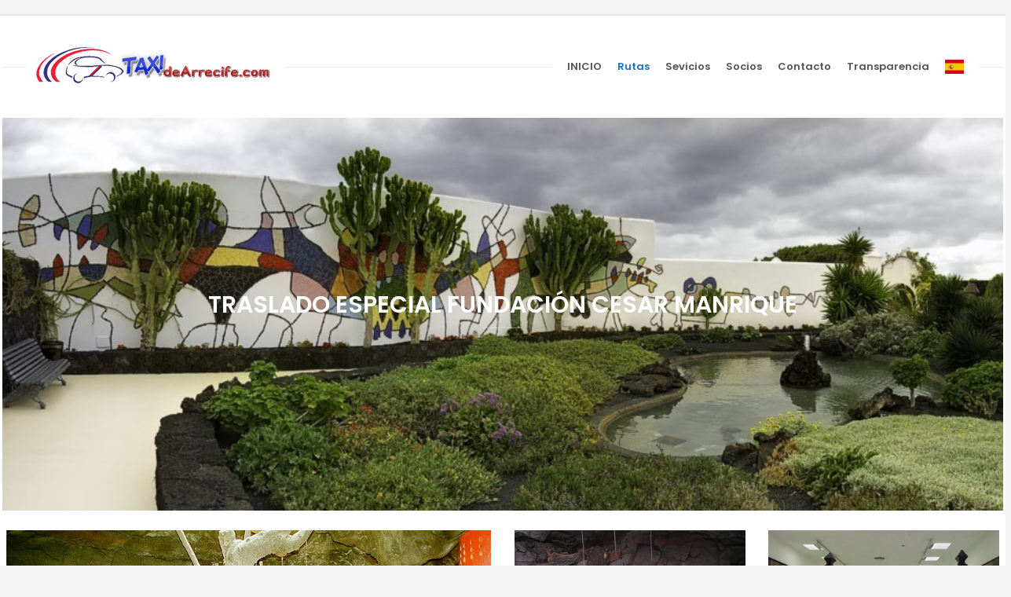

--- FILE ---
content_type: text/html; charset=UTF-8
request_url: http://taxidearrecife.com/traslados/traslado-a-fundacion-cesar-manrique/
body_size: 22959
content:
<!doctype html>
<html lang="es" class="no-js">
<head> 
<meta charset="UTF-8" />  
<meta name="viewport" content="width=device-width, initial-scale=1, maximum-scale=1">
<link rel="pingback" href="http://taxidearrecife.com/xmlrpc.php" />
<title>Fundación César Manrique &#8211; Taxidearrecife.com</title>
<meta name='robots' content='max-image-preview:large' />
	<style>img:is([sizes="auto" i], [sizes^="auto," i]) { contain-intrinsic-size: 3000px 1500px }</style>
	<script type="text/javascript">/*<![CDATA[ */ var html = document.getElementsByTagName("html")[0]; html.className = html.className.replace("no-js", "js"); window.onerror=function(e,f){var body = document.getElementsByTagName("body")[0]; body.className = body.className.replace("rt-loading", ""); var e_file = document.createElement("a");e_file.href = f;console.log( e );console.log( e_file.pathname );}/* ]]>*/</script>
<link rel='dns-prefetch' href='//fonts.googleapis.com' />
<link rel="alternate" type="application/rss+xml" title="Taxidearrecife.com &raquo; Feed" href="http://taxidearrecife.com/feed/" />
<link rel="alternate" type="application/rss+xml" title="Taxidearrecife.com &raquo; Feed de los comentarios" href="http://taxidearrecife.com/comments/feed/" />
<script type="text/javascript">
/* <![CDATA[ */
window._wpemojiSettings = {"baseUrl":"https:\/\/s.w.org\/images\/core\/emoji\/16.0.1\/72x72\/","ext":".png","svgUrl":"https:\/\/s.w.org\/images\/core\/emoji\/16.0.1\/svg\/","svgExt":".svg","source":{"concatemoji":"http:\/\/taxidearrecife.com\/wp-includes\/js\/wp-emoji-release.min.js?ver=f87ec3ebcf04ca554b471c9257ef8634"}};
/*! This file is auto-generated */
!function(s,n){var o,i,e;function c(e){try{var t={supportTests:e,timestamp:(new Date).valueOf()};sessionStorage.setItem(o,JSON.stringify(t))}catch(e){}}function p(e,t,n){e.clearRect(0,0,e.canvas.width,e.canvas.height),e.fillText(t,0,0);var t=new Uint32Array(e.getImageData(0,0,e.canvas.width,e.canvas.height).data),a=(e.clearRect(0,0,e.canvas.width,e.canvas.height),e.fillText(n,0,0),new Uint32Array(e.getImageData(0,0,e.canvas.width,e.canvas.height).data));return t.every(function(e,t){return e===a[t]})}function u(e,t){e.clearRect(0,0,e.canvas.width,e.canvas.height),e.fillText(t,0,0);for(var n=e.getImageData(16,16,1,1),a=0;a<n.data.length;a++)if(0!==n.data[a])return!1;return!0}function f(e,t,n,a){switch(t){case"flag":return n(e,"\ud83c\udff3\ufe0f\u200d\u26a7\ufe0f","\ud83c\udff3\ufe0f\u200b\u26a7\ufe0f")?!1:!n(e,"\ud83c\udde8\ud83c\uddf6","\ud83c\udde8\u200b\ud83c\uddf6")&&!n(e,"\ud83c\udff4\udb40\udc67\udb40\udc62\udb40\udc65\udb40\udc6e\udb40\udc67\udb40\udc7f","\ud83c\udff4\u200b\udb40\udc67\u200b\udb40\udc62\u200b\udb40\udc65\u200b\udb40\udc6e\u200b\udb40\udc67\u200b\udb40\udc7f");case"emoji":return!a(e,"\ud83e\udedf")}return!1}function g(e,t,n,a){var r="undefined"!=typeof WorkerGlobalScope&&self instanceof WorkerGlobalScope?new OffscreenCanvas(300,150):s.createElement("canvas"),o=r.getContext("2d",{willReadFrequently:!0}),i=(o.textBaseline="top",o.font="600 32px Arial",{});return e.forEach(function(e){i[e]=t(o,e,n,a)}),i}function t(e){var t=s.createElement("script");t.src=e,t.defer=!0,s.head.appendChild(t)}"undefined"!=typeof Promise&&(o="wpEmojiSettingsSupports",i=["flag","emoji"],n.supports={everything:!0,everythingExceptFlag:!0},e=new Promise(function(e){s.addEventListener("DOMContentLoaded",e,{once:!0})}),new Promise(function(t){var n=function(){try{var e=JSON.parse(sessionStorage.getItem(o));if("object"==typeof e&&"number"==typeof e.timestamp&&(new Date).valueOf()<e.timestamp+604800&&"object"==typeof e.supportTests)return e.supportTests}catch(e){}return null}();if(!n){if("undefined"!=typeof Worker&&"undefined"!=typeof OffscreenCanvas&&"undefined"!=typeof URL&&URL.createObjectURL&&"undefined"!=typeof Blob)try{var e="postMessage("+g.toString()+"("+[JSON.stringify(i),f.toString(),p.toString(),u.toString()].join(",")+"));",a=new Blob([e],{type:"text/javascript"}),r=new Worker(URL.createObjectURL(a),{name:"wpTestEmojiSupports"});return void(r.onmessage=function(e){c(n=e.data),r.terminate(),t(n)})}catch(e){}c(n=g(i,f,p,u))}t(n)}).then(function(e){for(var t in e)n.supports[t]=e[t],n.supports.everything=n.supports.everything&&n.supports[t],"flag"!==t&&(n.supports.everythingExceptFlag=n.supports.everythingExceptFlag&&n.supports[t]);n.supports.everythingExceptFlag=n.supports.everythingExceptFlag&&!n.supports.flag,n.DOMReady=!1,n.readyCallback=function(){n.DOMReady=!0}}).then(function(){return e}).then(function(){var e;n.supports.everything||(n.readyCallback(),(e=n.source||{}).concatemoji?t(e.concatemoji):e.wpemoji&&e.twemoji&&(t(e.twemoji),t(e.wpemoji)))}))}((window,document),window._wpemojiSettings);
/* ]]> */
</script>
<style id='wp-emoji-styles-inline-css' type='text/css'>

	img.wp-smiley, img.emoji {
		display: inline !important;
		border: none !important;
		box-shadow: none !important;
		height: 1em !important;
		width: 1em !important;
		margin: 0 0.07em !important;
		vertical-align: -0.1em !important;
		background: none !important;
		padding: 0 !important;
	}
</style>
<link rel='stylesheet' id='wp-block-library-css' href='http://taxidearrecife.com/wp-includes/css/dist/block-library/style.min.css?ver=f87ec3ebcf04ca554b471c9257ef8634' type='text/css' media='all' />
<style id='classic-theme-styles-inline-css' type='text/css'>
/*! This file is auto-generated */
.wp-block-button__link{color:#fff;background-color:#32373c;border-radius:9999px;box-shadow:none;text-decoration:none;padding:calc(.667em + 2px) calc(1.333em + 2px);font-size:1.125em}.wp-block-file__button{background:#32373c;color:#fff;text-decoration:none}
</style>
<style id='global-styles-inline-css' type='text/css'>
:root{--wp--preset--aspect-ratio--square: 1;--wp--preset--aspect-ratio--4-3: 4/3;--wp--preset--aspect-ratio--3-4: 3/4;--wp--preset--aspect-ratio--3-2: 3/2;--wp--preset--aspect-ratio--2-3: 2/3;--wp--preset--aspect-ratio--16-9: 16/9;--wp--preset--aspect-ratio--9-16: 9/16;--wp--preset--color--black: #000000;--wp--preset--color--cyan-bluish-gray: #abb8c3;--wp--preset--color--white: #ffffff;--wp--preset--color--pale-pink: #f78da7;--wp--preset--color--vivid-red: #cf2e2e;--wp--preset--color--luminous-vivid-orange: #ff6900;--wp--preset--color--luminous-vivid-amber: #fcb900;--wp--preset--color--light-green-cyan: #7bdcb5;--wp--preset--color--vivid-green-cyan: #00d084;--wp--preset--color--pale-cyan-blue: #8ed1fc;--wp--preset--color--vivid-cyan-blue: #0693e3;--wp--preset--color--vivid-purple: #9b51e0;--wp--preset--gradient--vivid-cyan-blue-to-vivid-purple: linear-gradient(135deg,rgba(6,147,227,1) 0%,rgb(155,81,224) 100%);--wp--preset--gradient--light-green-cyan-to-vivid-green-cyan: linear-gradient(135deg,rgb(122,220,180) 0%,rgb(0,208,130) 100%);--wp--preset--gradient--luminous-vivid-amber-to-luminous-vivid-orange: linear-gradient(135deg,rgba(252,185,0,1) 0%,rgba(255,105,0,1) 100%);--wp--preset--gradient--luminous-vivid-orange-to-vivid-red: linear-gradient(135deg,rgba(255,105,0,1) 0%,rgb(207,46,46) 100%);--wp--preset--gradient--very-light-gray-to-cyan-bluish-gray: linear-gradient(135deg,rgb(238,238,238) 0%,rgb(169,184,195) 100%);--wp--preset--gradient--cool-to-warm-spectrum: linear-gradient(135deg,rgb(74,234,220) 0%,rgb(151,120,209) 20%,rgb(207,42,186) 40%,rgb(238,44,130) 60%,rgb(251,105,98) 80%,rgb(254,248,76) 100%);--wp--preset--gradient--blush-light-purple: linear-gradient(135deg,rgb(255,206,236) 0%,rgb(152,150,240) 100%);--wp--preset--gradient--blush-bordeaux: linear-gradient(135deg,rgb(254,205,165) 0%,rgb(254,45,45) 50%,rgb(107,0,62) 100%);--wp--preset--gradient--luminous-dusk: linear-gradient(135deg,rgb(255,203,112) 0%,rgb(199,81,192) 50%,rgb(65,88,208) 100%);--wp--preset--gradient--pale-ocean: linear-gradient(135deg,rgb(255,245,203) 0%,rgb(182,227,212) 50%,rgb(51,167,181) 100%);--wp--preset--gradient--electric-grass: linear-gradient(135deg,rgb(202,248,128) 0%,rgb(113,206,126) 100%);--wp--preset--gradient--midnight: linear-gradient(135deg,rgb(2,3,129) 0%,rgb(40,116,252) 100%);--wp--preset--font-size--small: 13px;--wp--preset--font-size--medium: 20px;--wp--preset--font-size--large: 36px;--wp--preset--font-size--x-large: 42px;--wp--preset--spacing--20: 0.44rem;--wp--preset--spacing--30: 0.67rem;--wp--preset--spacing--40: 1rem;--wp--preset--spacing--50: 1.5rem;--wp--preset--spacing--60: 2.25rem;--wp--preset--spacing--70: 3.38rem;--wp--preset--spacing--80: 5.06rem;--wp--preset--shadow--natural: 6px 6px 9px rgba(0, 0, 0, 0.2);--wp--preset--shadow--deep: 12px 12px 50px rgba(0, 0, 0, 0.4);--wp--preset--shadow--sharp: 6px 6px 0px rgba(0, 0, 0, 0.2);--wp--preset--shadow--outlined: 6px 6px 0px -3px rgba(255, 255, 255, 1), 6px 6px rgba(0, 0, 0, 1);--wp--preset--shadow--crisp: 6px 6px 0px rgba(0, 0, 0, 1);}:where(.is-layout-flex){gap: 0.5em;}:where(.is-layout-grid){gap: 0.5em;}body .is-layout-flex{display: flex;}.is-layout-flex{flex-wrap: wrap;align-items: center;}.is-layout-flex > :is(*, div){margin: 0;}body .is-layout-grid{display: grid;}.is-layout-grid > :is(*, div){margin: 0;}:where(.wp-block-columns.is-layout-flex){gap: 2em;}:where(.wp-block-columns.is-layout-grid){gap: 2em;}:where(.wp-block-post-template.is-layout-flex){gap: 1.25em;}:where(.wp-block-post-template.is-layout-grid){gap: 1.25em;}.has-black-color{color: var(--wp--preset--color--black) !important;}.has-cyan-bluish-gray-color{color: var(--wp--preset--color--cyan-bluish-gray) !important;}.has-white-color{color: var(--wp--preset--color--white) !important;}.has-pale-pink-color{color: var(--wp--preset--color--pale-pink) !important;}.has-vivid-red-color{color: var(--wp--preset--color--vivid-red) !important;}.has-luminous-vivid-orange-color{color: var(--wp--preset--color--luminous-vivid-orange) !important;}.has-luminous-vivid-amber-color{color: var(--wp--preset--color--luminous-vivid-amber) !important;}.has-light-green-cyan-color{color: var(--wp--preset--color--light-green-cyan) !important;}.has-vivid-green-cyan-color{color: var(--wp--preset--color--vivid-green-cyan) !important;}.has-pale-cyan-blue-color{color: var(--wp--preset--color--pale-cyan-blue) !important;}.has-vivid-cyan-blue-color{color: var(--wp--preset--color--vivid-cyan-blue) !important;}.has-vivid-purple-color{color: var(--wp--preset--color--vivid-purple) !important;}.has-black-background-color{background-color: var(--wp--preset--color--black) !important;}.has-cyan-bluish-gray-background-color{background-color: var(--wp--preset--color--cyan-bluish-gray) !important;}.has-white-background-color{background-color: var(--wp--preset--color--white) !important;}.has-pale-pink-background-color{background-color: var(--wp--preset--color--pale-pink) !important;}.has-vivid-red-background-color{background-color: var(--wp--preset--color--vivid-red) !important;}.has-luminous-vivid-orange-background-color{background-color: var(--wp--preset--color--luminous-vivid-orange) !important;}.has-luminous-vivid-amber-background-color{background-color: var(--wp--preset--color--luminous-vivid-amber) !important;}.has-light-green-cyan-background-color{background-color: var(--wp--preset--color--light-green-cyan) !important;}.has-vivid-green-cyan-background-color{background-color: var(--wp--preset--color--vivid-green-cyan) !important;}.has-pale-cyan-blue-background-color{background-color: var(--wp--preset--color--pale-cyan-blue) !important;}.has-vivid-cyan-blue-background-color{background-color: var(--wp--preset--color--vivid-cyan-blue) !important;}.has-vivid-purple-background-color{background-color: var(--wp--preset--color--vivid-purple) !important;}.has-black-border-color{border-color: var(--wp--preset--color--black) !important;}.has-cyan-bluish-gray-border-color{border-color: var(--wp--preset--color--cyan-bluish-gray) !important;}.has-white-border-color{border-color: var(--wp--preset--color--white) !important;}.has-pale-pink-border-color{border-color: var(--wp--preset--color--pale-pink) !important;}.has-vivid-red-border-color{border-color: var(--wp--preset--color--vivid-red) !important;}.has-luminous-vivid-orange-border-color{border-color: var(--wp--preset--color--luminous-vivid-orange) !important;}.has-luminous-vivid-amber-border-color{border-color: var(--wp--preset--color--luminous-vivid-amber) !important;}.has-light-green-cyan-border-color{border-color: var(--wp--preset--color--light-green-cyan) !important;}.has-vivid-green-cyan-border-color{border-color: var(--wp--preset--color--vivid-green-cyan) !important;}.has-pale-cyan-blue-border-color{border-color: var(--wp--preset--color--pale-cyan-blue) !important;}.has-vivid-cyan-blue-border-color{border-color: var(--wp--preset--color--vivid-cyan-blue) !important;}.has-vivid-purple-border-color{border-color: var(--wp--preset--color--vivid-purple) !important;}.has-vivid-cyan-blue-to-vivid-purple-gradient-background{background: var(--wp--preset--gradient--vivid-cyan-blue-to-vivid-purple) !important;}.has-light-green-cyan-to-vivid-green-cyan-gradient-background{background: var(--wp--preset--gradient--light-green-cyan-to-vivid-green-cyan) !important;}.has-luminous-vivid-amber-to-luminous-vivid-orange-gradient-background{background: var(--wp--preset--gradient--luminous-vivid-amber-to-luminous-vivid-orange) !important;}.has-luminous-vivid-orange-to-vivid-red-gradient-background{background: var(--wp--preset--gradient--luminous-vivid-orange-to-vivid-red) !important;}.has-very-light-gray-to-cyan-bluish-gray-gradient-background{background: var(--wp--preset--gradient--very-light-gray-to-cyan-bluish-gray) !important;}.has-cool-to-warm-spectrum-gradient-background{background: var(--wp--preset--gradient--cool-to-warm-spectrum) !important;}.has-blush-light-purple-gradient-background{background: var(--wp--preset--gradient--blush-light-purple) !important;}.has-blush-bordeaux-gradient-background{background: var(--wp--preset--gradient--blush-bordeaux) !important;}.has-luminous-dusk-gradient-background{background: var(--wp--preset--gradient--luminous-dusk) !important;}.has-pale-ocean-gradient-background{background: var(--wp--preset--gradient--pale-ocean) !important;}.has-electric-grass-gradient-background{background: var(--wp--preset--gradient--electric-grass) !important;}.has-midnight-gradient-background{background: var(--wp--preset--gradient--midnight) !important;}.has-small-font-size{font-size: var(--wp--preset--font-size--small) !important;}.has-medium-font-size{font-size: var(--wp--preset--font-size--medium) !important;}.has-large-font-size{font-size: var(--wp--preset--font-size--large) !important;}.has-x-large-font-size{font-size: var(--wp--preset--font-size--x-large) !important;}
:where(.wp-block-post-template.is-layout-flex){gap: 1.25em;}:where(.wp-block-post-template.is-layout-grid){gap: 1.25em;}
:where(.wp-block-columns.is-layout-flex){gap: 2em;}:where(.wp-block-columns.is-layout-grid){gap: 2em;}
:root :where(.wp-block-pullquote){font-size: 1.5em;line-height: 1.6;}
</style>
<link rel='stylesheet' id='formcraft-common-css' href='http://taxidearrecife.com/wp-content/plugins/formcraft3/dist/formcraft-common.css?ver=3.9.3' type='text/css' media='all' />
<link rel='stylesheet' id='formcraft-form-css' href='http://taxidearrecife.com/wp-content/plugins/formcraft3/dist/form.css?ver=3.9.3' type='text/css' media='all' />
<link rel='stylesheet' id='cookieplus-addon-css' href='http://taxidearrecife.com/wp-content/plugins/master-popups-cookieplus/assets/public/css/cookieplus-addon.min.css?ver=1.5.6' type='text/css' media='all' />
<link rel='stylesheet' id='master-popups-css' href='http://taxidearrecife.com/wp-content/plugins/master-popups/assets/public/css/master-popups.min.css?ver=3.8.7' type='text/css' media='all' />
<link rel='stylesheet' id='mpp-font-awesome-css' href='http://taxidearrecife.com/wp-content/plugins/master-popups/assets/public/css/font-awesome.css?ver=3.8.7' type='text/css' media='all' />
<link rel='stylesheet' id='mpp-fontface-fontawesome-css' href='http://taxidearrecife.com/wp-content/plugins/master-popups/assets/public/css/mpp-fontface-fontawesome.css?ver=3.8.7' type='text/css' media='all' />
<link rel='stylesheet' id='bootstrap-css' href='http://taxidearrecife.com/wp-content/themes/MASMEDIACANARIASvER2/css/bootstrap.css?ver=f87ec3ebcf04ca554b471c9257ef8634' type='text/css' media='all' />
<link rel='stylesheet' id='nixe-style-all-css' href='http://taxidearrecife.com/wp-content/themes/MASMEDIACANARIASvER2/css/style.css?ver=f87ec3ebcf04ca554b471c9257ef8634' type='text/css' media='all' />
<link rel='stylesheet' id='fontello-css' href='http://taxidearrecife.com/wp-content/themes/MASMEDIACANARIASvER2/css/fontello/css/fontello.css?ver=f87ec3ebcf04ca554b471c9257ef8634' type='text/css' media='all' />
<link rel='stylesheet' id='jquery-owl-carousel-css' href='http://taxidearrecife.com/wp-content/themes/MASMEDIACANARIASvER2/css/owl-carousel.css?ver=f87ec3ebcf04ca554b471c9257ef8634' type='text/css' media='all' />
<link rel='stylesheet' id='lightgallery-css' href='http://taxidearrecife.com/wp-content/themes/MASMEDIACANARIASvER2/css/lightgallery.min.css?ver=f87ec3ebcf04ca554b471c9257ef8634' type='text/css' media='all' />
<link rel='stylesheet' id='datepicker-css' href='http://taxidearrecife.com/wp-content/themes/MASMEDIACANARIASvER2/css/datepicker.css?ver=f87ec3ebcf04ca554b471c9257ef8634' type='text/css' media='all' />
<link rel='stylesheet' id='js_composer_front-css' href='http://taxidearrecife.com/wp-content/plugins/js_composer/assets/css/js_composer.min.css?ver=7.6' type='text/css' media='all' />
<link rel='stylesheet' id='nixe-theme-style-css' href='http://taxidearrecife.com/wp-content/themes/MASMEDIACANARIASvER2/style.css?ver=f87ec3ebcf04ca554b471c9257ef8634' type='text/css' media='all' />
<link rel='stylesheet' id='nixe-dynamic-css' href='http://taxidearrecife.com/wp-content/uploads/nixe/dynamic-style.css?ver=210715113540' type='text/css' media='all' />
<link rel='stylesheet' id='nixe-google-fonts-css' href='//fonts.googleapis.com/css?family=Poppins%3A600%7COpen+Sans%3Aregular%7CLibre+Baskerville%3Aitalic&#038;subset=latin&#038;ver=1.0.0' type='text/css' media='all' />
<link rel='stylesheet' id='bdt-uikit-css' href='http://taxidearrecife.com/wp-content/plugins/bdthemes-element-pack/assets/css/bdt-uikit.css?ver=3.21.7' type='text/css' media='all' />
<link rel='stylesheet' id='ep-helper-css' href='http://taxidearrecife.com/wp-content/plugins/bdthemes-element-pack/assets/css/ep-helper.css?ver=8.0.1' type='text/css' media='all' />
<script type="text/javascript" id="cookieplus-addon-cookie-blocker-js-extra">
/* <![CDATA[ */
var CookiePlus = {"CookieConsent":{"cookies_accepted":false,"cookies_declined":false,"enabled":true,"enabled_by_main_option":true,"enabled_by_countries":true,"mode":"by-groups","cookie_name":"CookiePlusCookiesAccepted","cookie_duration":"365","close_popup_on_save":true,"remove_cookies_after_decline":true,"allowed_cookies":["wp-settings*","wordpress*","1P_JAR","NID","OGP","DV","YSC","GPS","PREF","VISITOR_INFO1_LIVE","YT-PLAYER-VOLUME","use_hitbox","recently_watched_video_id_list","exchange_uid"],"all_groups":["group_1","group_2","group_4"],"groups":{"group_1":{"title":"Cookies Necesarias","always_active":true,"consent_given":true,"allowed_cookies":["wp-settings*","wordpress*","PHPSESSID","1P_JAR","NID","OGP","DV","YSC","GPS","PREF","VISITOR_INFO1_LIVE","YT-PLAYER-VOLUME","use_hitbox","recently_watched_video_id_list","exchange_uid"]},"group_2":{"title":"Cookies de An\u00e1lisis","always_active":false,"consent_given":false,"blocked_cookies":["NID","SID","_ga","_gat","_gat_*","_gid","__utma","__utmb","__utmc","__utmt*","__utmz","__utmv","__utmx","__utmxx"]},"group_4":{"title":"Cookies de Publicidad","always_active":false,"consent_given":false,"blocked_cookies":[]}}},"TermsConditions":{"page_id":"","page_url":"","redirect_page":"","cookie_name":"CookiePlusTermsConditionsAccepted","thanks_message":"<p>Thank you for accepting our terms and conditions.<\/p>","consent_given":false},"PrivacyPolicy":{"page_id":"10370","page_url":"http:\/\/taxidearrecife.com\/politica-de-privacidad\/","redirect_page":"http:\/\/taxidearrecife.com\/sus-datos-seguros\/","cookie_name":"CookiePlusPrivacyPolicyAccepted","thanks_message":"<p>Gracias por aceptar nuestra Pol\u00edtica de Privacidad.<\/p>","consent_given":false}};
var CookiePlusAddonSettings = {"debug":"off","version":"1.5.6","home_url":"http:\/\/taxidearrecife.com","ajax_url":"http:\/\/taxidearrecife.com\/wp-admin\/admin-ajax.php","ajax_nonce":"a4b2142b5e","is_admin":"","disable_services":{"google_analytics":{"disable":false,"id":""}},"texts":{"cookie_active":"Activo","cookie_inactive":"Inactivo","show_cookie_tabs":"Show details","hide_cookie_tabs":"Hide details"},"countries_info":{"current_country_iso_code":"US","current_country_name":"United States","cookie_bloquer":{"activate":{"all_countries":"on","countries":[],"eu_countries":"off"},"disable":{"all_countries":"off","countries":[],"eu_countries":"off"}}},"reload":"on"};
/* ]]> */
</script>
<script type="text/javascript" src="http://taxidearrecife.com/wp-content/plugins/master-popups-cookieplus/assets/public/js/cookieplus-addon-blocker.js?ver=1.5.6" id="cookieplus-addon-cookie-blocker-js"></script>
<script type="text/javascript" src="http://taxidearrecife.com/wp-content/themes/MASMEDIACANARIASvER2/js/pace.js?ver=f87ec3ebcf04ca554b471c9257ef8634" id="pace-js"></script>
<script type="text/javascript" src="http://taxidearrecife.com/wp-content/themes/MASMEDIACANARIASvER2/js/modernizr.min.js?ver=f87ec3ebcf04ca554b471c9257ef8634" id="modernizr-js"></script>
<script type="text/javascript" src="http://taxidearrecife.com/wp-includes/js/jquery/jquery.min.js?ver=3.7.1" id="jquery-core-js"></script>
<script type="text/javascript" src="http://taxidearrecife.com/wp-includes/js/jquery/jquery-migrate.min.js?ver=3.4.1" id="jquery-migrate-js"></script>
<script></script><link rel="https://api.w.org/" href="http://taxidearrecife.com/wp-json/" /><link rel="EditURI" type="application/rsd+xml" title="RSD" href="http://taxidearrecife.com/xmlrpc.php?rsd" />

<link rel="canonical" href="http://taxidearrecife.com/traslados/traslado-a-fundacion-cesar-manrique/" />
<link rel='shortlink' href='http://taxidearrecife.com/?p=10200' />
<link rel="alternate" title="oEmbed (JSON)" type="application/json+oembed" href="http://taxidearrecife.com/wp-json/oembed/1.0/embed?url=http%3A%2F%2Ftaxidearrecife.com%2Ftraslados%2Ftraslado-a-fundacion-cesar-manrique%2F" />
<link rel="alternate" title="oEmbed (XML)" type="text/xml+oembed" href="http://taxidearrecife.com/wp-json/oembed/1.0/embed?url=http%3A%2F%2Ftaxidearrecife.com%2Ftraslados%2Ftraslado-a-fundacion-cesar-manrique%2F&#038;format=xml" />

<!-- [BEGIN] MPP:CookiePlus:Header Scripts -->

<!-- >>>>>>>>>> (Gropup 1 - Cookies Necesarias) <<<<<<<<<< -->
<script>

</script>
<!-- >>>>>>>>>> End (Gropup 1 - Cookies Necesarias) <<<<<<<<<< -->

<!-- [END] MPP:CookiePlus:Header Scripts -->


<!-- MPP:CookiePlus v1.5.6 -->

<!-- [BEGIN] MPP:CookiePlus:Header Styles -->
<style>
/* Custom CSS - Tab Cookie Settings */
.cookieplus-cookie-consent{ font-size:13px; line-height:1.8em; }
.cookieplus-cookie-consent .cookieplus-info-cookie-consent *{ line-height:1.4em; }
.cookieplus-tabs-cookie-consent{ font-size:1em; background:rgba(246,246,246,1); border-color:rgba(213,213,213,1); border-radius:4px; }
.cookieplus-tabs-cookie-consent.tabster-vertical .tabster-tab-group, .cookieplus-logo-cookie-consent{ width:200px; }
.cookieplus-logo-cookie-consent{ width:200px; }
.cookieplus-tabs-cookie-consent .tabster-tab-item, .cookieplus-tabs-cookie-consent .tabster-panel-heading{ border-color:rgba(213,213,213,1); }
.cookieplus-tabs-cookie-consent .tabster-tab, .cookieplus-tabs-cookie-consent .tabster-panel-heading{ background:rgba(246,246,246,1); color:rgba(100,100,100,1); }
.cookieplus-tabs-cookie-consent .tabster-tab:hover, .cookieplus-tabs-cookie-consent .tabster-panel-heading:hover{ color:rgba(80,80,80,1); }
.cookieplus-tabs-cookie-consent .tabster-tab-item.is-active > .tabster-tab, .cookieplus-tabs-cookie-consent .tabster-panel-heading.is-active > .tabster-tab{ background:rgba(255,255,255,1); color:rgba(17,17,17,1); }
.cookieplus-tabs-cookie-consent .tabster-tab-item.is-active, .cookieplus-tabs-cookie-consent .tabster-panel-heading.is-active{ border-color:rgba(213,213,213,1); }
.cookieplus-tabs-cookie-consent .tabster-tab-item.is-active:after{ background:rgba(255,255,255,1); }
.cookieplus-tabs-cookie-consent .tabster-panel-group{ background:rgba(255,255,255,1); }
.cookieplus-tabs-cookie-consent.tabster-vertical .tabster-panel-group{ border-color:rgba(213,213,213,1); }
.cookieplus-tabs-cookie-consent .tabster-panel{ padding:0px 20px 25px 20px; }
.cookieplus-cookie-consent .cookieplus-switcher .cookieplus-switcher-info{ color:rgba(57,183,73,1); }
.cookieplus-cookie-consent .cookieplus-switcher .cookieplus-switcher-info.is-disabled{ color:rgba(153,153,153,1); }
.cookieplus-btn.cookieplus-btn-accept-cookies{ background:rgba(43,187,79,1); color:rgba(255,255,255,1); }
.cookieplus-btn.cookieplus-btn-accept-cookies:hover{ background:rgba(72,198,88,1); }
.cookieplus-btn.cookieplus-btn-save-settings{ background:rgba(43,187,79,1); color:rgba(255,255,255,1); }
.cookieplus-btn.cookieplus-btn-save-settings:hover{ background:rgba(72,198,88,1); }
.cookieplus-btn.cookieplus-btn-decline-cookies{ background:rgba(232,74,74,1); color:rgba(255,255,255,1); }
.cookieplus-btn.cookieplus-btn-decline-cookies:hover{ background:rgba(234,85,85,1); }
.cookieplus-footer-cookie-consent .cookieplus-btn{ border-radius:4px; }

/* Custom CSS - General Settings */
.cookieplus-cookie-consent {
}
.cookieplus-tabs-cookie-consent {
}
.cookieplus-btn.cookieplus-btn-accept-cookies {
}
.cookieplus-btn.cookieplus-btn-save-settings {
}
.cookieplus-btn.cookieplus-btn-decline-cookies {
}
.cookieplus-terms-accepted-message {
}
.cookieplus-policy-accepted-message {
}
.cookieplus-blocked-cookies-message {
    margin-bottom: 5px;
}

</style>
<!-- [END] MPP:CookiePlus:Header Styles -->

<script type="text/javascript">
(function(url){
	if(/(?:Chrome\/26\.0\.1410\.63 Safari\/537\.31|WordfenceTestMonBot)/.test(navigator.userAgent)){ return; }
	var addEvent = function(evt, handler) {
		if (window.addEventListener) {
			document.addEventListener(evt, handler, false);
		} else if (window.attachEvent) {
			document.attachEvent('on' + evt, handler);
		}
	};
	var removeEvent = function(evt, handler) {
		if (window.removeEventListener) {
			document.removeEventListener(evt, handler, false);
		} else if (window.detachEvent) {
			document.detachEvent('on' + evt, handler);
		}
	};
	var evts = 'contextmenu dblclick drag dragend dragenter dragleave dragover dragstart drop keydown keypress keyup mousedown mousemove mouseout mouseover mouseup mousewheel scroll'.split(' ');
	var logHuman = function() {
		if (window.wfLogHumanRan) { return; }
		window.wfLogHumanRan = true;
		var wfscr = document.createElement('script');
		wfscr.type = 'text/javascript';
		wfscr.async = true;
		wfscr.src = url + '&r=' + Math.random();
		(document.getElementsByTagName('head')[0]||document.getElementsByTagName('body')[0]).appendChild(wfscr);
		for (var i = 0; i < evts.length; i++) {
			removeEvent(evts[i], logHuman);
		}
	};
	for (var i = 0; i < evts.length; i++) {
		addEvent(evts[i], logHuman);
	}
})('//taxidearrecife.com/?wordfence_lh=1&hid=D661D54A358CCBEA6D85816AEA515E81');
</script>
<!--[if lt IE 9]><script src="http://taxidearrecife.com/wp-content/themes/MASMEDIACANARIASvER2/js/html5shiv.min.js"></script><![endif]-->
<meta name="generator" content="Powered by Nixe Creative Multi Concept WordPress Theme TV:1.4.4 PV:1.4.3" />
<meta name="generator" content="Elementor 3.33.2; features: e_font_icon_svg, additional_custom_breakpoints; settings: css_print_method-external, google_font-enabled, font_display-swap">
			<style>
				.e-con.e-parent:nth-of-type(n+4):not(.e-lazyloaded):not(.e-no-lazyload),
				.e-con.e-parent:nth-of-type(n+4):not(.e-lazyloaded):not(.e-no-lazyload) * {
					background-image: none !important;
				}
				@media screen and (max-height: 1024px) {
					.e-con.e-parent:nth-of-type(n+3):not(.e-lazyloaded):not(.e-no-lazyload),
					.e-con.e-parent:nth-of-type(n+3):not(.e-lazyloaded):not(.e-no-lazyload) * {
						background-image: none !important;
					}
				}
				@media screen and (max-height: 640px) {
					.e-con.e-parent:nth-of-type(n+2):not(.e-lazyloaded):not(.e-no-lazyload),
					.e-con.e-parent:nth-of-type(n+2):not(.e-lazyloaded):not(.e-no-lazyload) * {
						background-image: none !important;
					}
				}
			</style>
			<meta name="generator" content="Powered by WPBakery Page Builder - drag and drop page builder for WordPress."/>


<!-- MPP:MasterPopups v3.8.7 -->

<!-- MPP:MasterPopups:Header -->
<style>
/* Custom CSS*/

</style>
<script type='text/javascript'>
 var MPP_POPUP_OPTIONS = {};
 var MPP_POPUP_DISPLAY_OPTIONS = {};
</script>

<script>

</script>


<!-- MPP:MasterPopups:Header End -->

		<style type="text/css" id="wp-custom-css">
			/* TAMAÑO LETRA BODY Y FOOTER */
body {
    font-size: 13px;
}		</style>
		<style type="text/css" data-type="vc_shortcodes-custom-css">.vc_custom_1520800679748{background-color: #dfe7ea !important;}</style><noscript><style> .wpb_animate_when_almost_visible { opacity: 1; }</style></noscript></head>
<body class="wp-singular rooms-template-default single single-rooms postid-10200 wp-theme-MASMEDIACANARIASvER2 non-logged-in  sticky-header boxed-body-style header-lines nixe-dark-header nixe-dark-sticky-header nixe-dark-mobile-header nixe-fullwidth-header-width nixe-fullwidth-footer-width wpb-js-composer js-comp-ver-7.6 vc_responsive elementor-default elementor-kit-45231">

<!-- background wrapper -->
<div id="container">   
 
	<header class="top-header" data-color="dark" data-sticky-color="dark" data-mobile-color="dark">
		<div class="header-elements">
		
						<!-- mobile menu button -->
			<div class="mobile-menu-button icon-menu"></div>
			
			
			<!-- logo -->
					

			<div id="logo" class="site-logo">
				 <a href="http://taxidearrecife.com/" title="Taxidearrecife.com"><img width="310" height="62" src="http://taxidearrecife.com/wp-content/uploads/2016/09/logo_arrecifetaxi_responsive.png" alt="Taxidearrecife.com" class="dark-logo logo-image" srcset="http://taxidearrecife.com/wp-content/uploads/2018/03/logotaxidearrecifeRetina.png 1.3x" /><img width="310" height="62" src="http://taxidearrecife.com/wp-content/uploads/2016/09/logo_arrecifetaxi_responsive.png" alt="Taxidearrecife.com" class="dark-logo-sticky logo-sticky-image logo-image" srcset="http://taxidearrecife.com/wp-content/uploads/2018/03/logotaxidearrecifeRetina.png 1.3x" /></a> 		
			</div><!-- / end #logo -->
			
			
			<div class="header-right">
						

				<!-- navigation holder -->
									
						    
								
													<nav>
								<ul id="navigation" class="menu"><li id='menu-item-10020'  class="menu-item menu-item-type-post_type menu-item-object-page menu-item-home" data-depth='0'><a  href="http://taxidearrecife.com/">INICIO</a> </li>
<li id='menu-item-8837'  class="menu-item menu-item-type-custom menu-item-object-custom current-menu-ancestor current-menu-parent menu-item-has-children" data-depth='0'><a  href="#">Rutas</a> 
<ul class="sub-menu">
<li id='menu-item-10407'  class="menu-item menu-item-type-post_type menu-item-object-rooms" data-depth='1'><a  href="http://taxidearrecife.com/traslados/toda-la-isla/">Toda la isla</a> </li>
<li id='menu-item-10216'  class="menu-item menu-item-type-post_type menu-item-object-rooms" data-depth='1'><a  href="http://taxidearrecife.com/traslados/10193/">Mirador del Río</a> </li>
<li id='menu-item-10215'  class="menu-item menu-item-type-post_type menu-item-object-rooms current-menu-item" data-depth='1'><a  href="http://taxidearrecife.com/traslados/traslado-a-fundacion-cesar-manrique/">Fundación César Manrique</a> </li>
<li id='menu-item-10361'  class="menu-item menu-item-type-post_type menu-item-object-rooms" data-depth='1'><a  href="http://taxidearrecife.com/traslados/cueva-de-los-verdes/">Cueva de Los Verdes</a> </li>
<li id='menu-item-10362'  class="menu-item menu-item-type-post_type menu-item-object-rooms" data-depth='1'><a  href="http://taxidearrecife.com/traslados/jameos-del-agua/">Jameos del Agua</a> </li>
<li id='menu-item-10363'  class="menu-item menu-item-type-post_type menu-item-object-rooms" data-depth='1'><a  href="http://taxidearrecife.com/traslados/jardin-de-cactus/">Jardín de Cactus</a> </li>
<li id='menu-item-10364'  class="menu-item menu-item-type-post_type menu-item-object-rooms" data-depth='1'><a  href="http://taxidearrecife.com/traslados/timanfaya-montanas-del-fuego/">Timanfaya – Montañas del Fuego</a> </li>
<li id='menu-item-10408'  class="menu-item menu-item-type-post_type menu-item-object-rooms" data-depth='1'><a  href="http://taxidearrecife.com/traslados/volcan-del-cuervo-caldera-de-los-cuervos/">Volcán del Cuervo -Caldera de los Cuervos</a> </li>
<li id='menu-item-10365'  class="menu-item menu-item-type-post_type menu-item-object-page" data-depth='1'><a  href="http://taxidearrecife.com/reserva-de-traslados-especiales/">Reserva de traslado especial o ruta</a> </li>
</ul>
</li>
<li id='menu-item-10120'  class="menu-item menu-item-type-post_type menu-item-object-page" data-depth='0'><a  href="http://taxidearrecife.com/servicios-cooperativa/">Sevicios</a> </li>
<li id='menu-item-7453'  class="menu-item menu-item-type-post_type menu-item-object-page" data-depth='0'><a  href="http://taxidearrecife.com/privado/">Socios</a> </li>
<li id='menu-item-10060'  class="menu-item menu-item-type-post_type menu-item-object-page" data-depth='0'><a  href="http://taxidearrecife.com/contacto/">Contacto</a> </li>
<li id='menu-item-16440'  class="menu-item menu-item-type-post_type menu-item-object-page" data-depth='0'><a  href="http://taxidearrecife.com/transparencia/">Transparencia</a> </li>
<li class="menu-item menu-item-gtranslate menu-item-has-children notranslate"><a href="#" data-gt-lang="es" class="gt-current-wrapper notranslate"><img loading="lazy" src="http://taxidearrecife.com/wp-content/plugins/gtranslate/flags/svg/es.svg" width="24" height="24" alt="es" loading="lazy"></a><ul class="dropdown-menu sub-menu"><li class="menu-item menu-item-gtranslate-child"><a href="#" data-gt-lang="en" class="notranslate"><img loading="lazy" src="http://taxidearrecife.com/wp-content/plugins/gtranslate/flags/svg/en.svg" width="24" height="24" alt="en" loading="lazy"></a></li><li class="menu-item menu-item-gtranslate-child"><a href="#" data-gt-lang="de" class="notranslate"><img loading="lazy" src="http://taxidearrecife.com/wp-content/plugins/gtranslate/flags/svg/de.svg" width="24" height="24" alt="de" loading="lazy"></a></li><li class="menu-item menu-item-gtranslate-child"><a href="#" data-gt-lang="it" class="notranslate"><img loading="lazy" src="http://taxidearrecife.com/wp-content/plugins/gtranslate/flags/svg/it.svg" width="24" height="24" alt="it" loading="lazy"></a></li><li class="menu-item menu-item-gtranslate-child"><a href="#" data-gt-lang="es" class="gt-current-lang notranslate"><img loading="lazy" src="http://taxidearrecife.com/wp-content/plugins/gtranslate/flags/svg/es.svg" width="24" height="24" alt="es" loading="lazy"></a></li></ul></li></ul> 
							</nav>
												
				
								

			</div><!-- / end .header-right -->
		</div>

				 
		<!-- mobile menu -->
		<div class="mobile-nav">
				<!-- navigation holder -->
				<nav>
					<ul id="mobile-navigation" class="menu"><li id='mobile-menu-item-10020'  class="menu-item menu-item-type-post_type menu-item-object-page menu-item-home" data-depth='0'><a  href="http://taxidearrecife.com/">INICIO</a> </li>
<li id='mobile-menu-item-8837'  class="menu-item menu-item-type-custom menu-item-object-custom current-menu-ancestor current-menu-parent menu-item-has-children" data-depth='0'><a  href="#">Rutas</a> 
<ul class="sub-menu">
<li id='mobile-menu-item-10407'  class="menu-item menu-item-type-post_type menu-item-object-rooms" data-depth='1'><a  href="http://taxidearrecife.com/traslados/toda-la-isla/">Toda la isla</a> </li>
<li id='mobile-menu-item-10216'  class="menu-item menu-item-type-post_type menu-item-object-rooms" data-depth='1'><a  href="http://taxidearrecife.com/traslados/10193/">Mirador del Río</a> </li>
<li id='mobile-menu-item-10215'  class="menu-item menu-item-type-post_type menu-item-object-rooms current-menu-item" data-depth='1'><a  href="http://taxidearrecife.com/traslados/traslado-a-fundacion-cesar-manrique/">Fundación César Manrique</a> </li>
<li id='mobile-menu-item-10361'  class="menu-item menu-item-type-post_type menu-item-object-rooms" data-depth='1'><a  href="http://taxidearrecife.com/traslados/cueva-de-los-verdes/">Cueva de Los Verdes</a> </li>
<li id='mobile-menu-item-10362'  class="menu-item menu-item-type-post_type menu-item-object-rooms" data-depth='1'><a  href="http://taxidearrecife.com/traslados/jameos-del-agua/">Jameos del Agua</a> </li>
<li id='mobile-menu-item-10363'  class="menu-item menu-item-type-post_type menu-item-object-rooms" data-depth='1'><a  href="http://taxidearrecife.com/traslados/jardin-de-cactus/">Jardín de Cactus</a> </li>
<li id='mobile-menu-item-10364'  class="menu-item menu-item-type-post_type menu-item-object-rooms" data-depth='1'><a  href="http://taxidearrecife.com/traslados/timanfaya-montanas-del-fuego/">Timanfaya – Montañas del Fuego</a> </li>
<li id='mobile-menu-item-10408'  class="menu-item menu-item-type-post_type menu-item-object-rooms" data-depth='1'><a  href="http://taxidearrecife.com/traslados/volcan-del-cuervo-caldera-de-los-cuervos/">Volcán del Cuervo -Caldera de los Cuervos</a> </li>
<li id='mobile-menu-item-10365'  class="menu-item menu-item-type-post_type menu-item-object-page" data-depth='1'><a  href="http://taxidearrecife.com/reserva-de-traslados-especiales/">Reserva de traslado especial o ruta</a> </li>
</ul>
</li>
<li id='mobile-menu-item-10120'  class="menu-item menu-item-type-post_type menu-item-object-page" data-depth='0'><a  href="http://taxidearrecife.com/servicios-cooperativa/">Sevicios</a> </li>
<li id='mobile-menu-item-7453'  class="menu-item menu-item-type-post_type menu-item-object-page" data-depth='0'><a  href="http://taxidearrecife.com/privado/">Socios</a> </li>
<li id='mobile-menu-item-10060'  class="menu-item menu-item-type-post_type menu-item-object-page" data-depth='0'><a  href="http://taxidearrecife.com/contacto/">Contacto</a> </li>
<li id='mobile-menu-item-16440'  class="menu-item menu-item-type-post_type menu-item-object-page" data-depth='0'><a  href="http://taxidearrecife.com/transparencia/">Transparencia</a> </li>
<li class="menu-item menu-item-gtranslate menu-item-has-children notranslate"><a href="#" data-gt-lang="es" class="gt-current-wrapper notranslate"><img loading="lazy" src="http://taxidearrecife.com/wp-content/plugins/gtranslate/flags/svg/es.svg" width="24" height="24" alt="es" loading="lazy"></a><ul class="dropdown-menu sub-menu"><li class="menu-item menu-item-gtranslate-child"><a href="#" data-gt-lang="en" class="notranslate"><img loading="lazy" src="http://taxidearrecife.com/wp-content/plugins/gtranslate/flags/svg/en.svg" width="24" height="24" alt="en" loading="lazy"></a></li><li class="menu-item menu-item-gtranslate-child"><a href="#" data-gt-lang="de" class="notranslate"><img loading="lazy" src="http://taxidearrecife.com/wp-content/plugins/gtranslate/flags/svg/de.svg" width="24" height="24" alt="de" loading="lazy"></a></li><li class="menu-item menu-item-gtranslate-child"><a href="#" data-gt-lang="it" class="notranslate"><img loading="lazy" src="http://taxidearrecife.com/wp-content/plugins/gtranslate/flags/svg/it.svg" width="24" height="24" alt="it" loading="lazy"></a></li><li class="menu-item menu-item-gtranslate-child"><a href="#" data-gt-lang="es" class="gt-current-lang notranslate"><img loading="lazy" src="http://taxidearrecife.com/wp-content/plugins/gtranslate/flags/svg/es.svg" width="24" height="24" alt="es" loading="lazy"></a></li></ul></li></ul>    
				</nav>
		</div>
		
	</header>



	<!-- main contents -->
	<div id="main_content">

	
	
	 

						
			
			
			 

 				

 				

				<div class="wpb-content-wrapper"><div  class="content_row row vc_row wpb_row  light-style fullwidth rt-flex-wrapper min-height-row align-columns column-align-middle has-bg-image" style="min-height:500px;background-image: url(http://taxidearrecife.com/wp-content/uploads/2018/03/FundacionCesarManrique.jpg);background-repeat: repeat;background-size: cover;background-attachment: scroll;background-position: right top;background-color: transparent;">
	
	<div class="content_row_wrapper  default" >
	<div id="asdasd" class="vc_col-sm-12 wpb_column vc_column_container" >
	<div class="vc_column-inner">
		<div class="wpb_wrapper" >
			<div class="rt_heading_wrapper style-4">
						<h1 class="rt_heading  style-4" >TRASLADO ESPECIAL FUNDACIÓN CESAR MANRIQUE</h1> 
					</div>
		</div>
	</div>
	</div>

</div>
</div>

<div  class="content_row row vc_row wpb_row  default-style fullwidth" >
	
	<div class="content_row_wrapper  fullwidth" style="padding-left:5px;padding-right:5px;">
	<div id="asdasd" class="vc_col-sm-12 wpb_column vc_column_container nopadding" >
	<div class="vc_column-inner">
		<div class="wpb_wrapper" >
			
			<div class="rt-gallery clearfix  row metro-gallery" id="  ">
					<div class="col rt-dynamic col-xs-12 col-sm-6 col-md-6">
						<div class="gallery-item-holder">
							<a id="lightbox-924342" class="imgeffect zoom rt_lightbox" data-gal-id="" data-rel="rt_lightbox" title="Enlarge Image" data-title="FundacionCesarmanrique_taxidearrecife (1)" data-sub-html="" data-src="" data-width="" data-height="" data-poster="" data-autoplay="" data-audiotitle="" data-download-url="false" href="http://taxidearrecife.com/wp-content/uploads/2018/03/FundacionCesarmanrique_taxidearrecife-1.jpg"><div class="image-thumbnail"><img decoding="async" src="http://taxidearrecife.com/wp-content/uploads/2018/03/FundacionCesarmanrique_taxidearrecife-1.jpg" alt=""></div></a>
						</div>
					</div>
					<div class="col rt-dynamic col-xs-12 col-sm-3 col-md-3">
						<div class="gallery-item-holder">
							<a id="lightbox-313952" class="imgeffect zoom rt_lightbox" data-gal-id="" data-rel="rt_lightbox" title="Enlarge Image" data-title="FundacionCesarmanrique_taxidearrecife (2)" data-sub-html="" data-src="" data-width="" data-height="" data-poster="" data-autoplay="" data-audiotitle="" data-download-url="false" href="http://taxidearrecife.com/wp-content/uploads/2018/03/FundacionCesarmanrique_taxidearrecife-2.jpg"><div class="image-thumbnail"><img decoding="async" src="http://taxidearrecife.com/wp-content/uploads/2018/03/FundacionCesarmanrique_taxidearrecife-2.jpg" alt=""></div></a>
						</div>
					</div>
					<div class="col rt-dynamic col-xs-12 col-sm-3 col-md-3">
						<div class="gallery-item-holder">
							<a id="lightbox-130642" class="imgeffect zoom rt_lightbox" data-gal-id="" data-rel="rt_lightbox" title="Enlarge Image" data-title="FundacionCesarmanrique_taxidearrecife (3)" data-sub-html="" data-src="" data-width="" data-height="" data-poster="" data-autoplay="" data-audiotitle="" data-download-url="false" href="http://taxidearrecife.com/wp-content/uploads/2018/03/FundacionCesarmanrique_taxidearrecife-3.jpg"><div class="image-thumbnail"><img decoding="async" src="http://taxidearrecife.com/wp-content/uploads/2018/03/FundacionCesarmanrique_taxidearrecife-3.jpg" alt=""></div></a>
						</div>
					</div>
					<div class="col rt-dynamic col-xs-12 col-sm-3 col-md-3">
						<div class="gallery-item-holder">
							<a id="lightbox-317246" class="imgeffect zoom rt_lightbox" data-gal-id="" data-rel="rt_lightbox" title="Enlarge Image" data-title="FundacionCesarmanrique_taxidearrecife (4)" data-sub-html="" data-src="" data-width="" data-height="" data-poster="" data-autoplay="" data-audiotitle="" data-download-url="false" href="http://taxidearrecife.com/wp-content/uploads/2018/03/FundacionCesarmanrique_taxidearrecife-4.jpg"><div class="image-thumbnail"><img decoding="async" src="http://taxidearrecife.com/wp-content/uploads/2018/03/FundacionCesarmanrique_taxidearrecife-4.jpg" alt=""></div></a>
						</div>
					</div>
					<div class="col rt-dynamic col-xs-12 col-sm-3 col-md-3">
						<div class="gallery-item-holder">
							<a id="lightbox-217768" class="imgeffect zoom rt_lightbox" data-gal-id="" data-rel="rt_lightbox" title="Enlarge Image" data-title="FundacionCesarmanrique_taxidearrecife (5)" data-sub-html="" data-src="" data-width="" data-height="" data-poster="" data-autoplay="" data-audiotitle="" data-download-url="false" href="http://taxidearrecife.com/wp-content/uploads/2018/03/FundacionCesarmanrique_taxidearrecife-5.jpg"><div class="image-thumbnail"><img decoding="async" src="http://taxidearrecife.com/wp-content/uploads/2018/03/FundacionCesarmanrique_taxidearrecife-5.jpg" alt=""></div></a>
						</div>
					</div>
					<div class="col rt-dynamic col-xs-12 col-sm-3 col-md-3">
						<div class="gallery-item-holder">
							<a id="lightbox-169723" class="imgeffect zoom rt_lightbox" data-gal-id="" data-rel="rt_lightbox" title="Enlarge Image" data-title="FundacionCesarmanrique_taxidearrecife (6)" data-sub-html="" data-src="" data-width="" data-height="" data-poster="" data-autoplay="" data-audiotitle="" data-download-url="false" href="http://taxidearrecife.com/wp-content/uploads/2018/03/FundacionCesarmanrique_taxidearrecife-6.jpg"><div class="image-thumbnail"><img decoding="async" src="http://taxidearrecife.com/wp-content/uploads/2018/03/FundacionCesarmanrique_taxidearrecife-6.jpg" alt=""></div></a>
						</div>
					</div>
					<div class="col rt-dynamic col-xs-12 col-sm-3 col-md-3">
						<div class="gallery-item-holder">
							<a id="lightbox-918814" class="imgeffect zoom rt_lightbox" data-gal-id="" data-rel="rt_lightbox" title="Enlarge Image" data-title="FundacionCesarmanrique_taxidearrecife (7)" data-sub-html="" data-src="" data-width="" data-height="" data-poster="" data-autoplay="" data-audiotitle="" data-download-url="false" href="http://taxidearrecife.com/wp-content/uploads/2018/03/FundacionCesarmanrique_taxidearrecife-7.jpg"><div class="image-thumbnail"><img decoding="async" src="http://taxidearrecife.com/wp-content/uploads/2018/03/FundacionCesarmanrique_taxidearrecife-7.jpg" alt=""></div></a>
						</div>
					</div>
					<div class="col rt-dynamic col-xs-12 col-sm-6 col-md-6">
						<div class="gallery-item-holder">
							<a id="lightbox-297754" class="imgeffect zoom rt_lightbox" data-gal-id="" data-rel="rt_lightbox" title="Enlarge Image" data-title="FundacionCesarmanrique_taxidearrecife (8)" data-sub-html="" data-src="" data-width="" data-height="" data-poster="" data-autoplay="" data-audiotitle="" data-download-url="false" href="http://taxidearrecife.com/wp-content/uploads/2018/03/FundacionCesarmanrique_taxidearrecife-8.jpg"><div class="image-thumbnail"><img decoding="async" src="http://taxidearrecife.com/wp-content/uploads/2018/03/FundacionCesarmanrique_taxidearrecife-8.jpg" alt=""></div></a>
						</div>
					</div></div> 
		
		</div>
	</div>
	</div>

</div>
</div>

<div  class="content_row row vc_row wpb_row  default-style fullwidth fixed_heights rt-flex-wrapper" >
	
	<div class="content_row_wrapper  fullwidth" style="padding-bottom:100px;padding-right:30px;"><div id="asdasd" class="vc_col-sm-6 wpb_column vc_column_container" >
	<div class="vc_column-inner" style="padding-top:30px;padding-bottom:30px;">
		<div class="wpb_wrapper" >
			<div class="rt_heading_wrapper no-style">
						<h4 class="rt_heading  no-style" > <span class="highlight style-1">Fundación Cesar Manrique</span></h4> 
					</div><div  class="rt_divider style-4 " style="margin-top:20px;margin-bottom:20px;"></div>
	<div class="wpb_text_column wpb_content_element" >
		<div class="wpb_wrapper">
			<div class="wpb_text_column wpb_content_element vc_custom_1474373249979">
<div class="wpb_wrapper">
<p align="justify"><strong>La Fundación César Manrique</strong> se ubica en la casa-estudio que habitó el artista, situada en el Taro de Tahíche (Lanzarote). Quizás sea la obra que mejor representa los ideales personales y artísticos de Manrique. Edificada en 1968 sobre una colada lávica de la erupción ocurrida en la isla durante 1730-36, aprovecha, en el nivel inferior, la formación natural de cinco burbujas volcánicas, para configurar un espacio habitable sorprendente y ejemplar en cuanto actuación sobre espacio natural. Por su parte, el exterior de la casa y nivel superior está inspirado en la arquitectura tradicional de Lanzarote.</p>
<p align="justify">La Fundación César Manrique, creada en 1992, es una institución privada sin fines lucrativos. Su ámbito es internacional. En la actualidad, recibe más de 300.000 visitantes al año. Se constituye como una plataforma cultural conformada a partir de la atención que presta a tres líneas cruzadas de desarrollo: las artes plásticas, el medio ambiente y la reflexión cultural.</p>
<p align="justify">Los programas y las diferentes iniciativas desarrolladas se incluyen en esa zona de encuentro, abordada con vocación de transversalidad y espíritu crítico y alternativo. Estas son sus tres líneas de trabajo:</p>
<ul>
<li>Conservación, estudio y difusión de la obra de César Manrique.</li>
<li>Promoción de la actividad artística y la reflexión cultural.</li>
<li>Desarrollo de actividades que favorezcan el respeto al medio natural y a la ordenación del territorio.</li>
<li>Organiza regularmente foros de reflexión y debate. Desde 1994 se vienen desarrollando con continuidad los espacios <i>El autor y su obra</i> y <i>Miradas divergentes</i>. El Medio Ambiente se ha consolidado durante 1997 como un área clave de la Fundación. Entre las actividades que ya se encuentran afianzadas destaca el foro de reflexión <i>Fronteras y direcciones del progreso</i>. Un espacio de propuestas y debate en el que los ponentes, desde enfoques pluridisciplinares, se aproximan a nuevos modelos y concepciones de progreso.</li>
</ul>
<p align="justify"><b>Para César Manrique, la naturaleza fue la referencia fundamental de su arte y de su existencia. Hasta el final de sus días mantuvo un profundo compromiso con la defensa del medio ambiente y, en concreto, de su isla natal, Lanzarote.</b></p>
</div>
</div>

		</div>
	</div>
<div class="button_wrapper align "><a  href="http://taxidearrecife.com/reserva-de-traslados-especiales/" target="_self" title="RESERVAR TRASLADO" class="button_  style-2 small"><span class="icon-line-calendar"></span>RESERVAR TRASLADO</a></div>
		</div>
	</div>
	</div>

	<div id="asdasd" class="vc_col-sm-6 wpb_column vc_column_container vc_custom_1520800679748 default-style border-top border-bottom border-left border-right shadow" >
	<div class="vc_column-inner" style="padding-top:30px;padding-bottom:30px;">
		<div class="wpb_wrapper" >
			<div class="rt_heading_wrapper no-style">
						<h4 class="rt_heading  no-style" >Traslado a Fundación Cesar Manrique</h4> 
					</div><div  class="rt_divider style-4 " style="margin-top:20px;margin-bottom:20px;"></div>
	<div class="wpb_text_column wpb_content_element" >
		<div class="wpb_wrapper">
			<p><em>Precio 47€<br />
</em></p>
<div class="project_info vc_custom_1474809215046 style_2"></div>

		</div>
	</div>
<div  class="rt_divider style-4 " style="margin-top:20px;margin-bottom:20px;"></div>
	<div class="wpb_text_column wpb_content_element" >
		<div class="wpb_wrapper">
			<h4>DETALLES DEL TRASLADO</h4>
<div class="project_info_wr">
<table>
<tbody>
<tr>
<td>Destino:</td>
<th>Fundación Cesar Manrique</th>
</tr>
<tr>
<td>Distancia:</td>
<th>7 Km</th>
</tr>
<tr>
<td>Tiempo:</td>
<th>1,15 Horas</th>
</tr>
<tr>
<td>GPS:</td>
<th>
<div class="widget-reveal-card-address-line">29.002009, -13.547206</div>
</th>
</tr>
<tr>
<td>Email:</td>
<th>fcm@fcmanrique.org</th>
</tr>
<tr>
<td>Teléfono:</td>
<th>928 84 31 38</th>
</tr>
<tr>
<td>Web:</td>
<th>fcmanrique.org</th>
</tr>
</tbody>
</table>
</div>

		</div>
	</div>

	<div class="wpb_text_column wpb_content_element" >
		<div class="wpb_wrapper">
			<h4>DATOS DEL CENTRO</h4>
<p><strong>Horarío: </strong>Todos los días de 10:00 a 18:00h<br />
<strong>Horarío de verano:</strong> Todos los días (festivos incluidos) de 10:00 h a 18:00 h<br />
<strong>Precio entrada:</strong><br />
Adultos: 8€<br />
Niños 7-12 años: 1€</p>

		</div>
	</div>

		</div>
	</div>
	</div>
</div>
</div>

<div  class="content_row row vc_row wpb_row  default-style fullwidth" >
	
	<div class="content_row_wrapper  fullwidth" >
	<div id="asdasd" class="vc_col-sm-12 wpb_column vc_column_container" >
	<div class="vc_column-inner">
		<div class="wpb_wrapper" >
			
	<div class="wpb_text_column wpb_content_element" >
		<div class="wpb_wrapper">
			<p><iframe style="border: 0;" src="https://www.google.com/maps/embed?pb=!1m28!1m12!1m3!1d22739.655158855992!2d-13.563636911133854!3d28.98285901595996!2m3!1f0!2f0!3f0!3m2!1i1024!2i768!4f13.1!4m13!3e0!4m5!1s0xc46276fc5b3ba57%3A0x93c5d5f6589a2ec4!2sArrecife%2C+Las+Palmas!3m2!1d28.965169399999997!2d-13.5550363!4m5!1s0xc4620a96739e83d%3A0x2812bc8ab6d1739d!2sFundaci%C3%B3n+C%C3%A9sar+Manrique%2C+Calle+Jorge+Luis+Borges%2C+16%2C+35507+Tahiche%2C+Las+Palmas!3m2!1d29.0020067!2d-13.547208699999999!5e0!3m2!1ses!2ses!4v1520860857518" width="100%" height="450" frameborder="0" allowfullscreen="allowfullscreen"></iframe></p>

		</div>
	</div>

		</div>
	</div>
	</div>

</div>
</div>
</div>

			

			
				

	 

</div><!-- / end #main_content -->

<!-- footer -->
<footer id="footer" class="clearfix footer">
	<section class="footer_widgets content_row row clearfix footer border_grid fixed_heights footer_contents fullwidth"><div class="content_row_wrapper clearfix fullwidth">
	<div id="footer-column-1" class="col col-xs-12 col-md-3 widgets_holder">
		<div class="column-inner">
<div class="footer_widget widget widget_sp_image"><a href="http://taxidearrecife.com/wp-content/uploads/2023/03/20221116_Otros_PUBLICIDAD-VISIBLE-INSTALACIONES-SOC.-COOP.-SUBVENCIONADAS-1.pdf" target="_blank" class="widget_sp_image-image-link"><img width="2080" height="1444" class="attachment-full aligncenter" style="max-width: 100%;" srcset="http://taxidearrecife.com/wp-content/uploads/2023/03/BANNER-CABILDO.jpg 2080w, http://taxidearrecife.com/wp-content/uploads/2023/03/BANNER-CABILDO-650x451.jpg 650w, http://taxidearrecife.com/wp-content/uploads/2023/03/BANNER-CABILDO-1000x694.jpg 1000w, http://taxidearrecife.com/wp-content/uploads/2023/03/BANNER-CABILDO-768x533.jpg 768w, http://taxidearrecife.com/wp-content/uploads/2023/03/BANNER-CABILDO-1536x1066.jpg 1536w, http://taxidearrecife.com/wp-content/uploads/2023/03/BANNER-CABILDO-2048x1422.jpg 2048w" sizes="(max-width: 2080px) 100vw, 2080px" src="http://taxidearrecife.com/wp-content/uploads/2023/03/BANNER-CABILDO.jpg" /></a></div>		</div>
	</div>
	<div id="footer-column-2" class="col col-xs-12 col-md-3 widgets_holder">
		<div class="column-inner">
<div class="footer_widget widget widget_sp_image"><a href="http://taxidearrecife.com/wp-content/uploads/2021/03/BANNER-GC.jpg" target="_blank" class="widget_sp_image-image-link"><img width="1007" height="575" class="attachment-full" style="max-width: 100%;" srcset="http://taxidearrecife.com/wp-content/uploads/2021/03/BANNER-GC.jpg 1007w, http://taxidearrecife.com/wp-content/uploads/2021/03/BANNER-GC-650x371.jpg 650w, http://taxidearrecife.com/wp-content/uploads/2021/03/BANNER-GC-1000x571.jpg 1000w, http://taxidearrecife.com/wp-content/uploads/2021/03/BANNER-GC-768x439.jpg 768w" sizes="(max-width: 1007px) 100vw, 1007px" src="http://taxidearrecife.com/wp-content/uploads/2021/03/BANNER-GC.jpg" /></a></div>		</div>
	</div>
	<div id="footer-column-3" class="col col-xs-12 col-md-3 widgets_holder">
		<div class="column-inner">
<div class="footer_widget widget widget_sp_image"><a href="http://taxidearrecife.com/wp-content/uploads/2021/07/Cartel_publicidad_Linea_2_ul.pdf" target="_blank" class="widget_sp_image-image-link"><img width="650" height="458" class="attachment-medium aligncenter" style="max-width: 100%;" srcset="http://taxidearrecife.com/wp-content/uploads/2021/07/CARTEL-SUBVENCION-650x458.jpg 650w, http://taxidearrecife.com/wp-content/uploads/2021/07/CARTEL-SUBVENCION-768x542.jpg 768w, http://taxidearrecife.com/wp-content/uploads/2021/07/CARTEL-SUBVENCION.jpg 906w" sizes="(max-width: 650px) 100vw, 650px" src="http://taxidearrecife.com/wp-content/uploads/2021/07/CARTEL-SUBVENCION-650x458.jpg" /></a></div>		</div>
	</div>
	<div id="footer-column-4" class="col col-xs-12 col-md-3 widgets_holder">
		<div class="column-inner">
<div class="footer_widget widget widget_sp_image"><a href="http://www.arrecife.es" target="_blank" class="widget_sp_image-image-link"><img width="180" height="70" class="attachment-full aligncenter" style="max-width: 100%;" src="http://taxidearrecife.com/wp-content/uploads/2018/03/logoarrecife.jpg" /></a></div><div class="footer_widget widget widget_sp_image"><a href="https://lanzarotebiosfera.org/" target="_blank" class="widget_sp_image-image-link"><img width="180" height="70" class="attachment-medium aligncenter" style="max-width: 100%;" src="http://taxidearrecife.com/wp-content/uploads/2018/03/logoreservadelabiosfera.jpg" /></a></div>		</div>
	</div>
</div></section>
<div class="content_row row clearfix footer_contents footer_info_bar fullwidth"><div class="content_row_wrapper clearfix fullwidth"><div class="copyright ">Copyright © MASMEDIACANARIAS.COM<BR></div><ul id="footer-navigation" class="menu"><li id="menu-item-10465" class="menu-item menu-item-type-post_type menu-item-object-page menu-item-10465"><a href="http://taxidearrecife.com/politica-de-proteccion-de-datos/">POLÍTICA DE PROTECCIÓN DE DATOS</a></li>
<li id="menu-item-10466" class="menu-item menu-item-type-post_type menu-item-object-page menu-item-10466"><a href="http://taxidearrecife.com/sus-datos-seguros/">POLÍTICA DE PRIVACIDAD &#8211; SUS DATOS SEGUROS</a></li>
<li id="menu-item-10467" class="menu-item menu-item-type-post_type menu-item-object-page menu-item-10467"><a href="http://taxidearrecife.com/politica-de-cookies/">POLÍTICA DE COOKIES</a></li>
<li id="menu-item-11679" class="menu-item menu-item-type-gs_sim menu-item-object-gs_sim menu-item-11679"><span class='mpp-trigger-popup mpp-trigger-popup-10558 '>CONFIGURAR COOKIES</span></li>
</ul> </div></div></footer><!-- / end #footer -->

</div><!-- / end #container --> 

<div class="full-screen-menu-holder">
<span class="full-screen-menu-close icon-cancel"></span>
<div class="full-screen-menu-wrapper">
<div class="full-screen-menu-contents">
<ul id="fullscreen_navigation" class="menu"><li id='fs-menu-item-9944'  class="menu-item menu-item-type-custom menu-item-object-custom menu-item-has-children" data-depth='0'><a  href="#">NEWS &#038; EVENTS</a> 
<ul class="sub-menu">
<li id='fs-menu-item-9945'  class="menu-item menu-item-type-custom menu-item-object-custom" data-depth='1'><a  href="#">Single Posts</a> </li>
</ul>
</li>
<li id='fs-menu-item-9960'  class="menu-item menu-item-type-post_type menu-item-object-page" data-depth='0'><a  href="http://taxidearrecife.com/contacto/">CONTACT US</a> </li>
<li id='fs-menu-item-9959'  class="menu-item menu-item-type-post_type menu-item-object-page" data-depth='0'><a  href="http://taxidearrecife.com/servicios-cooperativa/">Sevicios Cooperativa</a> </li>
<li id='fs-menu-item-9935'  class="menu-item menu-item-type-custom menu-item-object-custom" data-depth='0'><a  href="#">Photo Galleries</a> </li>
<li id='fs-menu-item-9946'  class="menu-item menu-item-type-custom menu-item-object-custom" data-depth='0'><a  href="#">Detail Pages</a> </li>
</ul><form method="get"  action="http://taxidearrecife.com//"  class="wp-search-form rt_form">
	<ul>
		<li><input type="text" class='search showtextback' placeholder="search" name="s" /><span class="icon-search-1"></span></li>
	</ul>
	</form></div>
</div>
</div>
<script type="speculationrules">
{"prefetch":[{"source":"document","where":{"and":[{"href_matches":"\/*"},{"not":{"href_matches":["\/wp-*.php","\/wp-admin\/*","\/wp-content\/uploads\/*","\/wp-content\/*","\/wp-content\/plugins\/*","\/wp-content\/themes\/MASMEDIACANARIASvER2\/*","\/*\\?(.+)"]}},{"not":{"selector_matches":"a[rel~=\"nofollow\"]"}},{"not":{"selector_matches":".no-prefetch, .no-prefetch a"}}]},"eagerness":"conservative"}]}
</script>

<!-- [BEGIN] MPP:CookiePlus:Footer Scripts -->

<!-- >>>>>>>>>> (Gropup 1 - Cookies Necesarias) <<<<<<<<<< -->
<script>

</script>
<!-- >>>>>>>>>> End (Gropup 1 - Cookies Necesarias) <<<<<<<<<< -->

<!-- [END] MPP:CookiePlus:Footer Scripts -->
			<script>
				const lazyloadRunObserver = () => {
					const lazyloadBackgrounds = document.querySelectorAll( `.e-con.e-parent:not(.e-lazyloaded)` );
					const lazyloadBackgroundObserver = new IntersectionObserver( ( entries ) => {
						entries.forEach( ( entry ) => {
							if ( entry.isIntersecting ) {
								let lazyloadBackground = entry.target;
								if( lazyloadBackground ) {
									lazyloadBackground.classList.add( 'e-lazyloaded' );
								}
								lazyloadBackgroundObserver.unobserve( entry.target );
							}
						});
					}, { rootMargin: '200px 0px 200px 0px' } );
					lazyloadBackgrounds.forEach( ( lazyloadBackground ) => {
						lazyloadBackgroundObserver.observe( lazyloadBackground );
					} );
				};
				const events = [
					'DOMContentLoaded',
					'elementor/lazyload/observe',
				];
				events.forEach( ( event ) => {
					document.addEventListener( event, lazyloadRunObserver );
				} );
			</script>
			<script type="text/html" id="wpb-modifications"> window.wpbCustomElement = 1; </script>

<!-- MPP:MasterPopups:Footer -->
<script type='text/javascript'>
 var MPP_POPUP_OPTIONS = MPP_POPUP_OPTIONS || {};
 var MPP_POPUP_DISPLAY_OPTIONS = MPP_POPUP_DISPLAY_OPTIONS || {};

 MPP_POPUP_DISPLAY_OPTIONS[10558] = {"id":10558,"is_on":true,"should_display":true,"should_display_target":true,"should_display_by_publish_settings":true,"target":{"mpp_display-on-rooms":"on","mpp_display-on-rooms-include":"","mpp_display-on-rooms-exclude":"","mpp_display-on-portfolio":"on","mpp_display-on-portfolio-include":"","mpp_display-on-portfolio-exclude":"","mpp_display-on-all-site":"on","mpp_display-on-homepage":"on","mpp_display-on-archive":"on","mpp_display-on-page":"on","mpp_display-on-page-include":"","mpp_display-on-page-exclude":"","mpp_display-on-post":"on","mpp_display-on-post-include":"","mpp_display-on-post-exclude":"","mpp_display-on-taxonomy-category":"on","mpp_display-on-posts-with-taxonomy-category":"off","mpp_display-on-taxonomy-category-terms":[],"mpp_display-on-taxonomy-post_tag":"on","mpp_display-on-posts-with-taxonomy-post_tag":"off","mpp_display-on-taxonomy-post_tag-terms":[],"mpp_display-on-specific-urls":"https:\/\/example.com,\r\nhttps:\/\/example.com\/shop\/*,","mpp_display-on-specific-urls-exclude":"https:\/\/example.com\/exclude-page,\r\nhttps:\/\/example.com\/exclude-all-pages\/*,","mpp_display-for-users":["logged-in","not-logged-in"],"mpp_display-on-devices":["desktop","tablet","mobile"],"mpp_display-by-post-content":"","mpp_display-by-referrer-url":"","mpp_hide-by-referrer-url":"","mpp_display-by-url-parameters":[]},"triggers":{"mpp_load-counter":"0","mpp_trigger-open-on-click-event":"click","mpp_trigger-open-on-click-custom-class":"your-custom-class","mpp_trigger-open-on-click-prevent-default":"on","mpp_trigger-open-on-load":"off","mpp_trigger-open-on-load-delay":"1","mpp_cookie-on-load":"off","mpp_cookie-on-load-duration":"days","mpp_cookie-on-load-days":"7","mpp_trigger-open-on-exit":"off","mpp_cookie-on-exit":"on","mpp_cookie-on-exit-duration":"current_session","mpp_cookie-on-exit-days":"7","mpp_trigger-open-on-inactivity":"off","mpp_trigger-open-on-inactivity-period":"60","mpp_cookie-on-inactivity":"off","mpp_cookie-on-inactivity-duration":"current_session","mpp_cookie-on-inactivity-days":"7","mpp_trigger-open-on-scroll":"off","mpp_trigger-open-on-scroll-amount":"0","mpp_trigger-open-on-scroll-amount_unit":"%","mpp_trigger-open-on-scroll-after-post":"off","mpp_trigger-open-on-scroll-selector":"","mpp_cookie-on-scroll":"off","mpp_cookie-on-scroll-duration":"current_session","mpp_cookie-on-scroll-days":"7","mpp_trigger-open-display-inline-in":[],"mpp_trigger-close-on-click-overlay":"on","mpp_trigger-close-on-esc-keydown":"on","mpp_trigger-close-automatically":"off","mpp_trigger-close-automatically-delay":"10","mpp_trigger-close-on-scroll":"off","mpp_trigger-close-on-scroll-amount":"10","mpp_trigger-close-on-scroll-amount_unit":"%","mpp_trigger-close-on-scroll-up":"off","mpp_trigger-close-on-scroll-up-amount":"10","mpp_trigger-close-on-scroll-up-amount_unit":"%"}};

 MPP_POPUP_OPTIONS[10558] = {"id":10558,"position":"middle-center","fullScreen":false,"mobileDesign":false,"ratioSmallDevices":1,"list":{"service":""},"afterConversion":{"message":""},"wpEditor":{"enabled":true,"autoHeight":true,"padding":"20px 36px"},"sound":{"enabled":false,"delay":-10,"src":""},"preloader":{"show":false,"duration":1000},"open":{"delay":0,"duration":600,"animation":"mpp-zoomIn","disablePageScroll":false,"loadCounter":0},"close":{"delay":0,"duration":600,"animation":"mpp-zoomOut"},"overlay":{"show":true,"durationIn":300,"durationOut":250},"notificationBar":{"fixed":true,"pushPageDown":true,"fixedHeaderSelector":"","containerPageSelector":""},"sticky":{"enabled":false,"initial":false,"vertical":false},"inline":{"shouldClose":false,"disableTriggers":false},"desktop":{"device":"desktop","browserWidth":1000,"browserHeight":580,"width":640,"widthUnit":"px","height":360,"heightUnit":"px"},"mobile":{"device":"mobile","browserWidth":600,"browserHeight":580,"width":560,"widthUnit":"px","height":315,"heightUnit":"px","resizeOpeningKeyborad":true},"callbacks":[],"triggers":{"open":{"onClick":{"event":"click","customClass":"your-custom-class","preventDefault":true},"onLoad":{"enabled":false,"delay":1000},"onExit":{"enabled":false},"onInactivity":{"enabled":false,"period":60000},"onScroll":{"enabled":false,"amount":"0%","afterPost":false,"selector":"","displayed":false}},"close":{"onClickOverlay":true,"onEscKeydown":true,"automatically":{"enabled":false,"delay":10000},"onScroll":{"enabled":false,"amount":"10%"},"onScrollUp":{"enabled":false,"amount":"10%"}}},"cookies":{"loadCounter":{"name":"mpp_load_counter_10558"},"onLoad":{"name":"mpp_on_load_10558","enabled":false,"duration":"days","days":7},"onExit":{"name":"mpp_on_exit_10558","enabled":true,"duration":"current_session","days":7},"onInactivity":{"name":"mpp_on_inactivity_10558","enabled":false,"duration":"current_session","days":7},"onScroll":{"name":"mpp_on_scroll_10558","enabled":false,"duration":"current_session","days":7},"onConversion":{"name":"mpp_on_conversion_10558","enabled":true,"duration":"days","days":60}},"custom_cookies":[],"contentLocker":{"cookies":{"unlockWithPassword":"mpp_unlock_password","unlockWithForm":"mpp_unlock_form","duration":365},"enabled":false,"type":"shortcode","unlock":"password"},"cookieplus":{"use_has_cookie_settings":true,"actions":{"on_close_popup":"accept-cookies"},"show_popup_after_accept_cookies":true,"show_popup_after_decline_cookies":true,"disclaimer_enabled":false}};
 MPP_POPUP_OPTIONS[10558].callbacks.beforeOpen = function( $, popup_instance, popup_id, options ){
   //console.log("Before Open Popup");
 };
 MPP_POPUP_OPTIONS[10558].callbacks.afterOpen = function( $, popup_instance, popup_id, options ){
  //console.log("After Open Popup");
};
 MPP_POPUP_OPTIONS[10558].callbacks.afterClose = function( $, popup_instance, popup_id, options ){
  //console.log("After Close Popup");
};
 MPP_POPUP_OPTIONS[10558].callbacks.onSubmit = function( $, popup_instance, popup_id, options, success ){
  //console.log("After Form Submission");
};

 MPP_POPUP_DISPLAY_OPTIONS[10541] = {"id":10541,"is_on":true,"should_display":false,"should_display_target":false,"should_display_by_publish_settings":true,"target":{"mpp_display-on-rooms":"off","mpp_display-on-rooms-include":"","mpp_display-on-rooms-exclude":"","mpp_display-on-portfolio":"off","mpp_display-on-portfolio-include":"","mpp_display-on-portfolio-exclude":"","mpp_display-on-all-site":"on","mpp_display-on-homepage":"on","mpp_display-on-archive":"on","mpp_display-on-page":"on","mpp_display-on-page-include":"","mpp_display-on-page-exclude":"","mpp_display-on-post":"on","mpp_display-on-post-include":"","mpp_display-on-post-exclude":"","mpp_display-on-taxonomy-category":"on","mpp_display-on-posts-with-taxonomy-category":"off","mpp_display-on-taxonomy-category-terms":[],"mpp_display-on-taxonomy-post_tag":"on","mpp_display-on-posts-with-taxonomy-post_tag":"off","mpp_display-on-taxonomy-post_tag-terms":[],"mpp_display-on-specific-urls":"http:\/\/example.com,\r\nhttp:\/\/example.com\/shop\/*","mpp_display-on-specific-urls-exclude":"https:\/\/example.com\/exclude-page,\r\nhttps:\/\/example.com\/exclude-all-pages\/*,","mpp_display-for-users":["not-logged-in"],"mpp_display-on-devices":["desktop","tablet","mobile"],"mpp_display-by-post-content":"","mpp_display-by-referrer-url":"","mpp_hide-by-referrer-url":"","mpp_display-by-url-parameters":[]},"triggers":{"mpp_load-counter":"0","mpp_trigger-open-on-click-event":"click","mpp_trigger-open-on-click-custom-class":"your-custom-class","mpp_trigger-open-on-click-prevent-default":"on","mpp_trigger-open-on-load":"on","mpp_trigger-open-on-load-delay":"1","mpp_cookie-on-load":"off","mpp_cookie-on-load-duration":"days","mpp_cookie-on-load-days":"7","mpp_trigger-open-on-exit":"off","mpp_cookie-on-exit":"on","mpp_cookie-on-exit-duration":"current_session","mpp_cookie-on-exit-days":"7","mpp_trigger-open-on-inactivity":"off","mpp_trigger-open-on-inactivity-period":"60","mpp_cookie-on-inactivity":"off","mpp_cookie-on-inactivity-duration":"current_session","mpp_cookie-on-inactivity-days":"7","mpp_trigger-open-on-scroll":"off","mpp_trigger-open-on-scroll-amount":"0","mpp_trigger-open-on-scroll-amount_unit":"%","mpp_trigger-open-on-scroll-after-post":"off","mpp_trigger-open-on-scroll-selector":"","mpp_cookie-on-scroll":"off","mpp_cookie-on-scroll-duration":"days","mpp_cookie-on-scroll-days":"7","mpp_trigger-open-display-inline-in":[],"mpp_trigger-close-on-click-overlay":"on","mpp_trigger-close-on-esc-keydown":"on","mpp_trigger-close-automatically":"off","mpp_trigger-close-automatically-delay":"100","mpp_trigger-close-on-scroll":"off","mpp_trigger-close-on-scroll-amount":"50","mpp_trigger-close-on-scroll-amount_unit":"%","mpp_trigger-close-on-scroll-up":"off","mpp_trigger-close-on-scroll-up-amount":"10","mpp_trigger-close-on-scroll-up-amount_unit":"%"}};

/* Custom JS */

</script>

<script>

</script>


<!-- MPP:MasterPopups:Footer End -->



<!-- MPP:MasterPopups:Popups -->

<!-- MPP:MasterPopups:Popup id=10558 --><div class='mpp-container mpp-container-10558 mpp-container-position-middle-center'><div class='mpp-box mpp-position-middle-center  mpp-popup mpp-popup-10558'  data-popup-id='10558' data-form-type='none'><div class='mpp-wrap mpp-wrap-10558'><div class='mpp-content'><div class='mpp-close-icon mpp-close-popup'><i class='mppfic-close-cancel-circular-2'></i></div><style>.mpp-popup-10558 .mpp-close-icon, .mpp-inline-10558 .mpp-close-icon{ font-size:21px; width:21px; height:21px; line-height:21px; color:rgba(0,0,0,0.8); }
.mpp-popup-10558 .mpp-close-icon:hover, .mpp-inline-10558 .mpp-close-icon:hover{ color:rgba(0,0,0,1); }
</style><div class='mpp-content-wp-editor'><div class='cookieplus-cookie-consent cookieplus-modern cookieplus-extended  has-logo' data-popup-id='10558' data-cookies-accepted='' data-presentation='extended'>
<div class='cookieplus-header-cookie-consent'>
<div class="cookieplus-logo-cookie-consent"><img src='http://taxidearrecife.com/wp-content/plugins/master-popups-cookieplus/assets/public/images/logo-privacy-center1.png' alt='' title=''></div>
<div class="cookieplus-info-cookie-consent">
<h2>Configuración de Cookies</h2>
</div>
</div>
<div class='cookieplus-body-cookie-consent'>
<div class="cookieplus-wrap-tabs-cookie-consent">
<div class="cookieplus-tabs-cookie-consent">
<ul class="tabster-tab-group" role="tablist">
<li role="presentation" class="tabster-tab-item"><a role="tab" class="tabster-tab" href="#tabsterItem_overview_popup_10558">Resumen de la privacidad</a></li>
<li role="presentation" class="tabster-tab-item"><a role="tab" class="tabster-tab" href="#tabsterItem_1_popup_10558">Cookies Necesarias</a></li>
<li role="presentation" class="tabster-tab-item"><a role="tab" class="tabster-tab" href="#tabsterItem_2_popup_10558">Cookies de Análisis</a></li>
<li role="presentation" class="tabster-tab-item"><a role="tab" class="tabster-tab" href="#tabsterItem_4_popup_10558">Cookies de Publicidad</a></li>
<li role="presentation" class="tabster-tab-item"><a role="tab" class="tabster-tab" href="http://taxidearrecife.com/politica-de-cookies/" target="_blank">Ver nuestra Política de Cookies</a></li>
</ul>
<div class="tabster-panel-group">
<div role="tabpanel" id="tabsterItem_overview_popup_10558" class="tabster-panel">
<h3>Configuración de Cookies</h3>
<p>Usamos cookies para asugurarnos de ofrecerle la mejor experiencia en su visita a nuestra web. No usamos sus datos para enviar publicidad ni los compartimos con terceros.</p>
<p><a href="http://taxidearrecife.com/politica-de-cookies//" target="_blank" rel="noopener">Ver Política de Cookies</a></p>
</div>
<div role="tabpanel" id="tabsterItem_1_popup_10558" class="tabster-panel" data-group="1">
<h3>Cookies Necesarias</h3>
<p>Las cookies técnicas son estrictamente necesarias para que nuestra página web funcione y puedas navegar por la misma. Este tipo de cookies son las que, por ejemplo, nos permiten identificarte, darte acceso a determinadas partes restringidas de la página si fuese necesario, o recordar diferentes opciones o servicios ya seleccionados por ti, como tus preferencias de privacidad. Por ello, <strong>están activadas por defecto, no siendo necesaria tu autorización al respecto</strong>.</p>
<p>A través de la configuración de tu navegador, puedes bloquear o alertar de la presencia de este tipo de cookies, si bien dicho bloqueo afectará al correcto funcionamiento de las distintas funcionalidades de nuestra página web.</p>
<ul>
<li>hasConsent<b>:</b> cookie técnica que almacena el consentimiento del usuario. Es persistente y tiene una duración de 1 año.</li>
</ul>
<div class='status-cookie-group'>
<div class='cookieplus-switcher'><input type='hidden' class='cookieplus-switcher-input' value='on' data-group='1' disabled><span class="cookieplus-switcher-info">Siempre activo</span></div>
</div>
</div>
<div role="tabpanel" id="tabsterItem_2_popup_10558" class="tabster-panel" data-group="2">
<p>Las cookies de análisis nos permiten estudiar la navegación de los usuarios de nuestra página web en general (por ejemplo, qué secciones de la página son las más visitadas, qué servicios se usan más y si funcionan correctamente, etc.).</p>
<p>A partir de la información estadística sobre la navegación en nuestra página web, podemos mejorar tanto el propio funcionamiento de la página como los distintos servicios que ofrece. Por tanto, estas cookies <strong>no tienen una finalidad publicitaria</strong>, sino que únicamente sirven para que nuestra página web funcione mejor, adaptándose a nuestros usuarios en general. Activándolas contribuirás a dicha mejora continua.</p>
<p><strong>Puedes activar o desactivar estas cookies marcando la casilla correspondiente</strong>, estando desactivadas por defecto.</p>
<h3>Cookies usadas:</h3>
<ul>
<li>_ga Creada por AccuWeather</li>
<li>_gid Creada por Google Analitycs</li>
<li>_gat_awxoapTracker Creada por AccuWeather</li>
</ul>
<div class='status-cookie-group'>
<div class='cookieplus-switcher'><input type='hidden' class='cookieplus-switcher-input' value='off' data-group='2' data-consent=''><span class="cookieplus-switcher-info is-disabled">Inactivo</span></div>
</div>
</div>
<div role="tabpanel" id="tabsterItem_4_popup_10558" class="tabster-panel" data-group="4">
<p>No usamos cookies de publicidad</p>
<div class='status-cookie-group'>
<div class='cookieplus-switcher'><input type='hidden' class='cookieplus-switcher-input' value='off' data-group='4' data-consent=''><span class="cookieplus-switcher-info is-disabled">Inactivo</span></div>
</div>
</div>
</div>
</div>
</div>
</div>
<div class="cookieplus-footer-cookie-consent"><a href="#" class="cookieplus-btn cookieplus-btn-green cookieplus-btn-accept-cookies">Aceptar Cookies</a><a href="#" class="cookieplus-btn cookieplus-btn-green cookieplus-btn-save-settings">Guardar Ajustes</a><a href="#" class="cookieplus-btn cookieplus-btn-red cookieplus-btn-decline-cookies">Rechazar Cookies</a></div>
</div>
<style>
.mpp-wrap-10558 .mpp-content{ padding:0 !important; }
.mpp-wrap-10558 .cookieplus-cookie-consent.cookieplus-modern{ padding:20px 40px 10px 40px !important; }
.cookieplus-cookie-consent.cookieplus-modern .cookieplus-logo-cookie-consent{ width:230px; padding-right:30px; }
.cookieplus-cookie-consent.cookieplus-modern:after{ left:270px; background-color:rgba(250,250,250,1); }
.cookieplus-cookie-consent.cookieplus-modern .tabster-vertical .tabster-panel-group{ background-color:rgba(250,250,250,1); }
.cookieplus-cookie-consent.cookieplus-modern .tabster-tab-item{ border-radius:5px; }
.mpp-wrap-10558 .mpp-content-wp-editor{ padding:0px !important; display:block !important; }
.mpp-wrap-10558 .mpp-close-icon{ z-index:20; }
.mpp-wrap-10558 .cookieplus-cookie-consent.cookieplus-classic{ padding:30px 40px 10px 40px !important; }</p>
</style>
</div></div></div></div><div id='mpp-overlay-10558' class='mpp-overlay'><div class='mpp-overlay-bg'></div></div></div><style>.mpp-popup-10558, .mpp-inline-10558{ margin-top:0px; margin-right:auto; margin-bottom:0px; margin-left:auto; }
.mpp-wrap-10558{ background-repeat:no-repeat; background-size:cover; background-position:center center; background-image:url(); box-shadow:0px 0px 16px 4px rgba(0,0,0,0.5); border-radius:0px; }
.mpp-wrap-10558 .mpp-content{ background-color:rgba(255,255,255,0.9); border-radius:0px; }
#mpp-overlay-10558 .mpp-overlay-bg{ background-color:rgba(0, 1, 5, 0.8); background-repeat:no-repeat; background-size:cover; background-position:center center; background-image:url(); opacity:1; }
#mpp-sticky-10558 .mpp-sticky-control{ width:auto; height:40px; padding-left:15px; padding-right:15px; font-size:15px; color:rgba(255,255,255,1); font-family:Roboto; background-color:rgba(0,0,0,0.8); background-size:cover; background-position:center center; background-image:url(); line-height:40px; }
#mpp-sticky-10558 .mpp-sticky-icon{ background-color:rgba(32,95,240,0.8); }
.mpp-wrap-10558 .mpp-preloader.mpp-preloader-animation .mpp-preloader-spinner1 { background:rgba(0,221,210,1);  }#mpp-overlay-10558 .mpp-preloader.mpp-preloader-animation .mpp-preloader-spinner1 { background:rgba(0,221,210,1);  }.mpp-wrap-10558 .mpp-preloader.mpp-preloader-animation .mpp-preloader-spinner2 { background:rgba(62,153,255,1);  }#mpp-overlay-10558 .mpp-preloader.mpp-preloader-animation .mpp-preloader-spinner2 { background:rgba(62,153,255,1);  }.mpp-wrap-10558 .mpp-processing-form, .mpp-wrap-10558 .mpp-conversion { font-size:14px; color:rgba(68, 68, 68, 1); font-family:Roboto; border-width:1px; border-color:rgba(0, 181, 183, 1); border-style:none; background-color:rgba(245, 245, 245, 1); background-image:url(); border-radius:0px;  }.mpp-wrap-10558 .mpp-processing-form .mpp-processing-form-footer .mpp-back-to-form { font-size: 13px }.mpp-wrap-10558 .mpp-processing-form .mpp-processing-form-footer .mpp-close-popup { font-size: 13px }.mpp-wrap-10558 .mpp-conversion .mpp-conversion-footer .mpp-back-to-form { font-size: 13px }.mpp-wrap-10558 .mpp-conversion .mpp-conversion-footer .mpp-close-popup { font-size: 13px }.mpp-container-10558 .mpp-form-sent-ok .mpp-processing-form .mpp-processing-form-content { color: rgba(68, 68, 68, 1) }.mpp-wrap-10558 ::-webkit-input-placeholder {
			color: rgba(134,134,134,1) !important;
		}.mpp-wrap-10558 ::-moz-placeholder {
			color: rgba(134,134,134,1) !important;
		}.mpp-wrap-10558 :-ms-input-placeholder {
			color: rgba(134,134,134,1) !important;
		}.mpp-wrap-10558 :-moz-placeholder {
			color: rgba(134,134,134,1) !important;
		}.mpp-box .mpp-wrap-10558 .mpp-desktop-element--1{ visibility:visible; width:auto; height:auto; top:30px; left:30px; cursor:default; }
.mpp-box .mpp-wrap-10558 .mpp-desktop-element--1 .mpp-element-content{ line-height:1em; opacity:1; overflow:visible; box-shadow:0px 0px 0px 0px rgba(0,0,0,0); font-family:Roboto; font-size:16px; font-weight:400; font-style:normal; color:rgba(68, 68, 68, 1); text-align:left; white-space:normal; text-transform:none; text-decoration:none; letter-spacing:normal; text-shadow:0px 0px 0px rgba(0,0,0,0); padding-top:0px; padding-right:0px; padding-bottom:0px; padding-left:0px; background-color:rgba(0,0,0,0); background-repeat:no-repeat; background-size:cover; background-position:center center; background-image:url(); border-color:rgba(140, 140, 140, 1) !important; border-style:none !important; border-top-width:1px; border-right-width:1px; border-bottom-width:1px; border-left-width:1px; border-radius:0px; }
.mpp-box .mpp-wrap-10558 .mpp-mobile-element--1{ visibility:visible; width:auto; height:auto; top:30px; left:30px; cursor:default; }
.mpp-box .mpp-wrap-10558 .mpp-mobile-element--1 .mpp-element-content{ line-height:1em; opacity:1; overflow:visible; box-shadow:0px 0px 0px 0px rgba(0,0,0,0); font-family:Roboto; font-size:16px; font-weight:400; font-style:normal; color:rgba(68, 68, 68, 1); text-align:left; white-space:normal; text-transform:none; text-decoration:none; letter-spacing:normal; text-shadow:0px 0px 0px rgba(0,0,0,0); padding-top:0px; padding-right:0px; padding-bottom:0px; padding-left:0px; background-color:rgba(0,0,0,0); background-repeat:no-repeat; background-size:cover; background-position:center center; background-image:url(); border-color:rgba(140, 140, 140, 1) !important; border-style:none !important; border-top-width:1px; border-right-width:1px; border-bottom-width:1px; border-left-width:1px; border-radius:0px; }

/* Custom CSS */
/* Change 10558 by the popup id */
.mpp-popup-10558 .mpp-wrap {
}
</style><script>
//Custom javascript
(function($){
	jQuery(document).ready(function($){

	});
})(jQuery);
</script>
<!-- MPP:MasterPopups:Popup id=10558 End -->

<link class="mpp-google-fonts" href="//fonts.googleapis.com/css?family=Roboto:400&amp;subset=latin,latin-ext,greek,greek-ext,cyrillic,cyrillic-ext,vietnamese" rel="stylesheet" type="text/css">

<!-- MPP:MasterPopups:Popups End -->

<script type="text/javascript" src="http://taxidearrecife.com/wp-content/themes/MASMEDIACANARIASvER2/js/bootstrap.min.js?ver=f87ec3ebcf04ca554b471c9257ef8634" id="bootstrap-js"></script>
<script type="text/javascript" src="http://taxidearrecife.com/wp-content/themes/MASMEDIACANARIASvER2/js/isotope.pkgd.min.js?ver=f87ec3ebcf04ca554b471c9257ef8634" id="jquery-isotope-js"></script>
<script type="text/javascript" src="http://taxidearrecife.com/wp-includes/js/imagesloaded.min.js?ver=5.0.0" id="imagesloaded-js"></script>
<script type="text/javascript" src="http://taxidearrecife.com/wp-content/themes/MASMEDIACANARIASvER2/js/owl.carousel.min.js?ver=f87ec3ebcf04ca554b471c9257ef8634" id="owl-carousel-js"></script>
<script type="text/javascript" src="http://taxidearrecife.com/wp-content/themes/MASMEDIACANARIASvER2/js/jflickrfeed.min.js?ver=f87ec3ebcf04ca554b471c9257ef8634" id="jflickrfeed-js"></script>
<script type="text/javascript" src="http://taxidearrecife.com/wp-content/themes/MASMEDIACANARIASvER2/js/customselect.min.js?ver=f87ec3ebcf04ca554b471c9257ef8634" id="customselect-js"></script>
<script type="text/javascript" src="http://taxidearrecife.com/wp-content/themes/MASMEDIACANARIASvER2/js/lightgallery-all.min.js?ver=f87ec3ebcf04ca554b471c9257ef8634" id="lightgallery-js"></script>
<script type="text/javascript" src="http://taxidearrecife.com/wp-content/themes/MASMEDIACANARIASvER2/js/placeholders.min.js?ver=f87ec3ebcf04ca554b471c9257ef8634" id="placeholders-js"></script>
<script type="text/javascript" src="http://taxidearrecife.com/wp-content/themes/MASMEDIACANARIASvER2/js/waypoints.min.js?ver=f87ec3ebcf04ca554b471c9257ef8634" id="waypoints-js"></script>
<script type="text/javascript" src="http://taxidearrecife.com/wp-content/themes/MASMEDIACANARIASvER2/js/jquery.vide.min.js?ver=f87ec3ebcf04ca554b471c9257ef8634" id="jquery-vide-js"></script>
<script type="text/javascript" src="http://taxidearrecife.com/wp-content/themes/MASMEDIACANARIASvER2/js/bootstrap-datepicker.min.js?ver=f87ec3ebcf04ca554b471c9257ef8634" id="bootstrap-datepicker-js"></script>
<script type="text/javascript" id="nixe-scripts-js-extra">
/* <![CDATA[ */
var rtframework_params = {"ajax_url":"http:\/\/taxidearrecife.com\/wp-admin\/admin-ajax.php","rttheme_template_dir":"http:\/\/taxidearrecife.com\/wp-content\/themes\/MASMEDIACANARIASvER2","popup_blocker_message":"Please disable your pop-up blocker and click the \"Open\" link again.","wpml_lang":"","content_top_padding":"20","content_bottom_padding":"40","content_left_padding":"3","content_right_padding":"3","body_top_padding":"20","body_bottom_padding":"20","theme_slug":"nixe"};
/* ]]> */
</script>
<script type="text/javascript" src="http://taxidearrecife.com/wp-content/themes/MASMEDIACANARIASvER2/js/scripts.js?ver=f87ec3ebcf04ca554b471c9257ef8634" id="nixe-scripts-js"></script>
<script type="text/javascript" src="http://taxidearrecife.com/wp-content/plugins/master-popups-cookieplus/assets/public/js/cookieplus-addon.min.js?ver=1.5.6" id="cookieplus-addon-js"></script>
<script type="text/javascript" id="master-popups-main-js-extra">
/* <![CDATA[ */
var MPP_PUBLIC_JS = {"version":"3.8.7","ajax_url":"http:\/\/taxidearrecife.com\/wp-admin\/admin-ajax.php","ajax_nonce":"801c197668","plugin_url":"http:\/\/taxidearrecife.com\/wp-content\/plugins\/master-popups\/","is_admin":"","debug_mode":"off","debug_ip":"","integrated_services":[],"popups_z_index":"99999999","sticky_z_index":"100000005","enable_enqueue_popups":"on","disable_preloader_effect":null,"target":{"is_homepage":false,"is_single":true,"is_singular_post":false,"is_page":false,"is_archive":false,"is_category":false,"is_tag":false},"google_recaptcha":{"site_key":"","version":"v2"},"strings":{"back_to_form":"Regresar al formulario","close_popup":"Cerrar","validation":{"general":"This field is required","email":"Invalid email address","checkbox":"This field is required, please check","dropdown":"This field is required. Please select an option","min_length":"Min length:"}}};
/* ]]> */
</script>
<script type="text/javascript" src="http://taxidearrecife.com/wp-content/plugins/master-popups/assets/public/js/master-popups.min.js?ver=3.8.7" id="master-popups-main-js"></script>
<script type="text/javascript" src="http://taxidearrecife.com/wp-content/plugins/master-popups/assets/public/js/master-popups-libs.min.js?ver=3.8.7" id="master-popups-libs-js"></script>
<script type="text/javascript" id="bdt-uikit-js-extra">
/* <![CDATA[ */
var element_pack_ajax_login_config = {"ajaxurl":"http:\/\/taxidearrecife.com\/wp-admin\/admin-ajax.php","language":"es","loadingmessage":"Sending user info, please wait...","unknownerror":"Unknown error, make sure access is correct!"};
var ElementPackConfig = {"ajaxurl":"http:\/\/taxidearrecife.com\/wp-admin\/admin-ajax.php","nonce":"59439a2d18","data_table":{"language":{"sLengthMenu":"Show _MENU_ Entries","sInfo":"Showing _START_ to _END_ of _TOTAL_ entries","sSearch":"Search :","sZeroRecords":"No matching records found","oPaginate":{"sPrevious":"Previous","sNext":"Next"}}},"contact_form":{"sending_msg":"Sending message please wait...","captcha_nd":"Invisible captcha not defined!","captcha_nr":"Could not get invisible captcha response!"},"mailchimp":{"subscribing":"Subscribing you please wait..."},"search":{"more_result":"More Results","search_result":"SEARCH RESULT","not_found":"not found"},"words_limit":{"read_more":"[read more]","read_less":"[read less]"},"elements_data":{"sections":[],"columns":[],"widgets":[]}};
/* ]]> */
</script>
<script type="text/javascript" src="http://taxidearrecife.com/wp-content/plugins/bdthemes-element-pack/assets/js/bdt-uikit.min.js?ver=3.21.7" id="bdt-uikit-js"></script>
<script type="text/javascript" src="http://taxidearrecife.com/wp-content/plugins/bdthemes-element-pack/assets/js/common/helper.min.js?ver=8.0.1" id="element-pack-helper-js"></script>
<script type="text/javascript" id="gt_widget_script_78591395-js-before">
/* <![CDATA[ */
window.gtranslateSettings = /* document.write */ window.gtranslateSettings || {};window.gtranslateSettings['78591395'] = {"default_language":"es","languages":["en","de","it","es"],"url_structure":"none","flag_style":"2d","flag_size":24,"alt_flags":[],"flags_location":"\/wp-content\/plugins\/gtranslate\/flags\/"};
/* ]]> */
</script><script src="http://taxidearrecife.com/wp-content/plugins/gtranslate/js/base.js?ver=f87ec3ebcf04ca554b471c9257ef8634" data-no-optimize="1" data-no-minify="1" data-gt-orig-url="/traslados/traslado-a-fundacion-cesar-manrique/" data-gt-orig-domain="taxidearrecife.com" data-gt-widget-id="78591395" defer></script><script type="text/javascript" src="http://taxidearrecife.com/wp-content/plugins/js_composer/assets/js/dist/js_composer_front.min.js?ver=7.6" id="wpb_composer_front_js-js"></script>
<script></script>    <script>
    jQuery(document).ready(function() {
      
    });
    </script>
    </body>
</html>

--- FILE ---
content_type: text/css
request_url: http://taxidearrecife.com/wp-content/themes/MASMEDIACANARIASvER2/css/style.css?ver=f87ec3ebcf04ca554b471c9257ef8634
body_size: 174302
content:
@charset "UTF-8";
/*!
 * 
 * Nixe Main CSS File
 * Copyright 2016 RT-Themes
 * http://rtthemes.com
 * 
 */
/**
 * -------------------------------------------------------------------------
 * 
 * Table of Contents
 *
 * - STRUCTURE
 * ----- Body  
 * ----- Main Content Holder & Rows
 * ----- Sidebars
 * ----- VC Related Fixes
 * ----- Header
 * ----- Sub Page Header Row
 * ----- Footer
 * - NAVIGATION
 * - DESIGN ELEMENTS
 * ----- Seperated Columns
 * ----- Grid Borders
 * ----- Featured Images
 * ----- Select Box
 * ----- Parallax Backgrounds
 * ----- Read More Links
 * ----- Lists
 * - ROOMS 
 * - PORTFOLIO
 * - BLOG
 * ----- Article Box style
 * ----- Author Info
 * ----- Search Results
 * ----- Featured Media Positions
 * ----- Comments
 * - TEAM
 * - SHORTCODES
 * ----- Content Slider
 * ----- Timelines
 * ----- Icon Lists
 * ----- Chained Contents
 * ----- Dividers
 * ----- Pricing Tables
 * ----- Buttons
 * ----- Banners
 * ----- Toggles ( Accordions )
 * ----- Tabs
 * ----- Content Box With Icons
 * ----- Content Box With Images
 * ----- Heading Shortcode
 * ----- Photo Gallery
 * ----- Highlights
 * ----- Google Maps
 * ----- Info Boxes
 * ----- Counter
 * ----- Cirle Image Slider
 * ----- Latest News
 * ----- Quotes
 * ----- Pullquote
 * ----- Bullet Lists
 * ----- Section Navigation
 * - TYPOGRAPHY
 * ----- Links
 * ----- Headings
 * - ANIMATIONS
 * - HELPERS
 * - WIDGETS 
 * - BREADCRUMB MENU
 * - PAGINATION
 * - SOCIAL MEDIA
 * - CAROUSELS
 * - TESIMONIALS
 * - FORMS
 * ----- Contact Form (native)
 * ----- Contact Form 7 (plugin)
 * ----- Gravity Forms (plugin)
 * - TABLES
 * - PAGE LOADING EFFECT
 * - 404 PAGE
 * - MEDIA QUERIES
 *  -------------------------------------------------------------------------
 */
/* ==========================================================================
   GLOBAL STRUCTURE
   ========================================================================== */
/* Body
   ========================================================================== */
body {
  color: #666;
}

/* Container
   ========================================================================== */
#container {
  position: relative;
}

.boxed-body-style #container {
  max-width: 1540px;
  margin-left: auto;
  margin-right: auto;
  box-shadow: 0 0 4px rgba(0, 0, 0, 0.15);
}

/* Main Content Holder, Rows, Columns
   ========================================================================== */
#main_content {
  padding: 0;
  position: relative;
}

/* content row */
.content_row {
  border-width: 0;
  border-style: solid;
  position: relative;
  margin: auto;
}
.content_row:before, .content_row:after {
  content: " ";
  display: table;
}
.content_row:after {
  clear: both;
}

#main_content .content_row {
  margin: auto;
}

/* full-height row */
#main_content > .content_row.full-height-row {
  min-height: 100vh;
}

.admin-bar:not(.mobile-menu) #main_content > .content_row.full-height-row {
  min-height: calc( 100vh - 32px );
}

/* standard page content - no builder used */
.content_row.no-composer > .content_row_wrapper > .col {
  padding-left: 40px;
  padding-right: 40px;
}

/* Column Gaps */
.rt-column-gaps > div > .vc_column_container {
  padding-left: 15px;
  padding-right: 15px;
}

/* flex wrapper */
.rt-flex-wrapper > div {
  box-sizing: border-box;
  display: -webkit-box;
  display: -webkit-flex;
  display: -ms-flexbox;
  display: flex;
  -webkit-flex-wrap: wrap;
  -ms-flex-wrap: wrap;
  flex-wrap: wrap;
}
.rt-flex-wrapper > div > div {
  display: -webkit-box;
  display: -webkit-flex;
  display: -ms-flexbox;
  display: flex;
}
.rt-flex-wrapper > div > div > div {
  -webkit-box-flex: 1;
  -webkit-flex-grow: 1;
  -ms-flex-positive: 1;
  flex-grow: 1;
  display: -webkit-box;
  display: -webkit-flex;
  display: -ms-flexbox;
  display: flex;
  -webkit-box-orient: vertical;
  -webkit-box-direction: normal;
  -webkit-flex-direction: column;
  -ms-flex-direction: column;
  flex-direction: column;
}
.rt-flex-wrapper > div::before, .rt-flex-wrapper > div::after {
  display: none;
}

/* equal heights */
.fixed_heights > div {
  box-sizing: border-box;
  display: -webkit-box;
  display: -webkit-flex;
  display: -ms-flexbox;
  display: flex;
  -webkit-flex-wrap: wrap;
  -ms-flex-wrap: wrap;
  flex-wrap: wrap;
}
.fixed_heights > div > div {
  -webkit-box-align: stretch;
  -webkit-align-items: stretch;
  -ms-flex-align: stretch;
  align-items: stretch;
}
.fixed_heights > div::before, .fixed_heights > div::after {
  display: none;
}

/* content aligmnets */
div.align-contents {
  flex-direction: row;
  -webkit-flex-direction: row;
}
div.align-contents > div {
  display: -webkit-box;
  display: -webkit-flex;
  display: -ms-flexbox;
  display: flex;
}
div.align-contents > div > * {
  display: flex;
  flex-direction: column;
  -ms-flex-direction: column;
}
div.align-contents.content-align-middle > div > * {
  justify-content: center;
  -ms-flex-pack: center;
}
div.align-contents.content-align-bottom > div > * {
  justify-content: flex-end;
  -ms-flex-pack: end;
}

/* Column Alignments */
.content_row.align-columns {
  display: -webkit-flex;
  display: flex;
}
.content_row.align-columns.column-align-bottom {
  -webkit-align-items: flex-end;
  align-items: flex-end;
}
.content_row.align-columns.column-align-bottom .content_row_wrapper {
  margin-top: initial;
  margin-bottom: initial;
}
.content_row.align-columns.column-align-middle {
  -webkit-align-items: center;
  align-items: center;
}

/* content row wrapper */
.content_row_wrapper {
  display: block;
  width: 100%;
  padding: 25px 0;
  margin: auto;
}
.content_row_wrapper:before, .content_row_wrapper:after {
  content: " ";
  display: table;
}
.content_row_wrapper:after {
  clear: both;
}
.content_row_wrapper.fullwidth {
  max-width: 100%;
  width: 100%;
}
.content_row_wrapper.nopadding > .wpb_column > .vc_column-inner {
  padding-top: 0;
  padding-bottom: 0;
}

.content-row-video-overlay, .content-row-video {
  min-width: 100%;
  min-height: 100%;
  position: absolute;
  left: 0;
  top: 0;
}

.has-video-bg {
  position: relative;
  overflow: hidden;
}

.has-bg-overlay {
  position: relative;
  overflow: hidden;
}

.has-bg-overlay > .wpb_wrapper {
  position: relative;
}

.content-column-overlay {
  min-width: 100%;
  min-height: 100%;
  position: absolute;
  left: 0;
  top: 0;
}

/* Columns
   ========================================================================== */
.infinite-background {
  height: 100%;
  position: absolute;
  left: 0;
  z-index: 0;
  top: 0;
}

/* Sidebars
   ========================================================================== */
.sidebar {
  -webkit-transform: translateZ(0);
  -webkit-transform: translate3d(0, 0, 0);
  backface-visibility: hidden;
  padding-top: 30px;
}
.sidebar > div {
  position: relative;
  z-index: 1;
}

.sidebar.right {
  float: right;
}
.sidebar.right:before {
  left: 0;
}

.sidebar.left {
  float: left;
}
.sidebar.left:before {
  right: 0;
}

/* Contents with sidebars
   ========================================================================== */
.content.left-sidebar {
  float: right;
  padding-left: 40px;
  border-width: 0 0 0 1px;
  border-style: solid;
}

.content.right-sidebar {
  float: left;
  padding-right: 40px;
  border-width: 0 1px 0 0;
  border-style: solid;
}

/* VC Related Fixes
========================================================================== */
.content_row_wrapper .vc_column_container > .vc_column-inner {
  padding-left: 40px;
  padding-right: 40px;
}
.content_row_wrapper .vc_column_container.nopadding > .vc_column-inner {
  padding-left: 0;
  padding-right: 0;
}
.content_row_wrapper .wpb_wrapper {
  position: relative;
}

/* Various Fixes
========================================================================== */
.touchevents .content_row, .touchevents .wpb_column {
  background-attachment: scroll !important;
}

/* Header
   ========================================================================== */
.top-header {
  position: relative;
  width: 100%;
  z-index: 10;
  -webkit-transform: translateZ(0);
  -webkit-backface-visibility: hidden;
  -webkit-transform: translate3d(0, 0, 0);
  -webkit-transition: background-color 0.5s ease-out;
  -o-transition: background-color 0.5s ease-out;
  transition: background-color 0.5s ease-out;
}

/* desktop view logo */
#logo {
  display: table-cell;
  position: relative;
  text-align: center;
  vertical-align: middle;
}

#logo img, #logo span {
  max-width: 100%;
  max-height: 110px;
  -webkit-transform: translate3d(0, 0, 0);
  width: auto;
}

#logo a {
  height: 110px;
  line-height: 110px;
  display: block;
  white-space: nowrap;
  float: left;
  font-size: 0;
  text-decoration: none;
}

#logo .sitename {
  display: table-cell;
  vertical-align: middle;
  font-size: 26px;
  padding: 0;
}

/* header elements */
.header-elements {
  width: 100%;
  display: table;
  margin: auto;
  position: relative;
}
.header-elements:before, .header-elements:after {
  content: " ";
  display: table;
}
.header-elements:after {
  clear: both;
}

.header-elements .line {
  position: absolute;
  height: 1px;
  top: 50%;
  width: 0;
}

.header-slogan {
  display: table-cell;
  vertical-align: middle;
  padding-left: 30px;
}

.header-right {
  display: table-cell;
  vertical-align: middle;
  text-align: right;
}

.header-right > nav {
  display: inline-block;
  vertical-align: middle;
}

/* Full Screen Menu
	========================================================================== */
.nixe-fs-menu-button {
  display: inline-block;
  vertical-align: middle;
  position: relative;
  outline: none;
  top: -1px;
  position: relative;
  -webkit-transition: right 0.4s ease;
  -o-transition: right 0.4s ease;
  transition: right 0.4s ease;
}
.nixe-fs-menu-button:focus {
  outline: none;
}
.nixe-fs-menu-button span {
  display: block;
  height: 2px;
  position: relative;
  top: calc(50% - 1px);
  vertical-align: middle;
  width: 15px;
  margin: auto;
}
.nixe-fs-menu-button span:before, .nixe-fs-menu-button span:after {
  content: "";
  position: absolute;
  width: 15px;
  height: 2px;
  left: 0;
  -webkit-transition: all 0.3s ease-out;
  -o-transition: all 0.3s ease-out;
  transition: all 0.3s ease-out;
}
.nixe-fs-menu-button span:before {
  top: calc( 50% + 4px);
}
.nixe-fs-menu-button span:after {
  top: calc( 50% - 6px);
}
.nixe-fs-menu-button:hover span:before {
  top: calc( 50% + 6px);
}
.nixe-fs-menu-button:hover span:after {
  top: calc( 50% - 8px);
}

.full-screen-menu-holder {
  left: -30px;
  top: -30px;
  right: -30px;
  height: 0;
  position: fixed;
  -webkit-transition: all 0.6s ease;
  -o-transition: all 0.6s ease;
  transition: all 0.6s ease;
  z-index: 199;
}

.full-screen-menu-close {
  color: #ffffff;
  font-size: 20px;
  padding: 20px;
  position: absolute;
  right: 75px;
  top: 75px;
  cursor: pointer;
  -moz-transform: scale(0);
  -ms-transform: scale(0);
  -webkit-transform: scale(0);
  transform: scale(0);
  -webkit-transition: all 0.6s ease;
  -o-transition: all 0.6s ease;
  transition: all 0.6s ease;
}

.full-screen-menu-contents {
  display: table-cell;
  vertical-align: middle;
}

.full-screen-menu-wrapper {
  padding: 60px 0;
  display: none;
  height: 100%;
  width: 100%;
}
.full-screen-menu-wrapper #fullscreen_navigation, .full-screen-menu-wrapper .wp-search-form {
  max-width: 450px;
  margin: 40px auto;
}
.full-screen-menu-wrapper .wp-search-form input[type="text"] {
  padding: 12px 30px;
  border-radius: 40px;
  height: 50px;
  font-size: 20px;
  border-width: 2px;
  outline-style: none;
}
.full-screen-menu-wrapper .wp-search-form span {
  line-height: 50px;
  width: 50px;
  font-size: 20px;
  top: -1px;
  right: 5px;
}

.full-screen-menu-on .full-screen-menu-holder {
  -webkit-transition: all 0.6s ease;
  -o-transition: all 0.6s ease;
  transition: all 0.6s ease;
  position: fixed;
  overflow: scroll;
}
.full-screen-menu-on #fullscreen_navigation > li, .full-screen-menu-on .wp-search-form {
  -webkit-animation: fsmenu 0.4s ease-out;
  -o-animation: fsmenu 0.4s ease-out;
  animation: fsmenu 0.4s ease-out;
}
.full-screen-menu-on .full-screen-menu-close {
  -moz-transform: scale(1);
  -ms-transform: scale(1);
  -webkit-transform: scale(1);
  transform: scale(1);
  -webkit-transition: all 0.6s ease;
  -o-transition: all 0.6s ease;
  transition: all 0.6s ease;
}
.full-screen-menu-on .full-screen-menu-close:hover {
  -moz-transform: scale(1.3);
  -ms-transform: scale(1.3);
  -webkit-transform: scale(1.3);
  transform: scale(1.3);
}
.full-screen-menu-on .full-screen-menu-wrapper {
  display: table;
}

/* Language List
	========================================================================== */
.nixe-language-menu {
  display: inline-block;
  vertical-align: middle;
  position: relative;
  outline: none;
  text-decoration: none;
  text-transform: uppercase;
  padding: 0;
  margin: 0;
  list-style: none;
}
.nixe-language-menu a {
  text-decoration: none;
  line-height: 3;
  position: relative;
  display: inline-block;
}
.nixe-language-menu li:hover a:after {
  border-style: solid;
  border-width: 2px;
  content: "";
  height: 100%;
  left: 0;
  position: absolute;
  top: 0;
  width: 100%;
}
.nixe-language-menu li {
  display: block;
}
.nixe-language-menu li ul {
  display: none;
  left: 0;
  text-align: left;
  list-style: outside none none;
  padding: 5px 0 0;
  position: absolute;
  width: 90px;
  z-index: 99999;
}
.nixe-language-menu li ul li {
  margin-bottom: 5px;
}
.nixe-language-menu li:hover ul {
  display: block;
}

/* Seearch Button
	========================================================================== */
.nixe-search-button {
  text-decoration: none;
  line-height: 3;
  vertical-align: middle;
}
.nixe-search-button span:before {
  top: -1px;
  position: relative;
}

/* Sticky Header
   ========================================================================== */
.sticky-header .top-header {
  width: auto;
  -webkit-transition: padding 0.3s ease-out;
  -o-transition: padding 0.3s ease-out;
  transition: padding 0.3s ease-out;
}
.sticky-header .top-header .line.stuck {
  display: none;
}
.sticky-header .top-header .line.start {
  display: block;
}
.sticky-header .top-header.stuck {
  left: 0;
  right: 0;
  top: 0;
  position: fixed;
  padding: 10px 0;
  box-shadow: 0 5px 2px -1px rgba(0, 0, 0, 0.02);
  -webkit-transition: padding-bottom 0.5s ease-in, background-color 0.3s ease-out;
  -o-transition: padding-bottom 0.5s ease-in, background-color 0.3s ease-out;
  transition: padding-bottom 0.5s ease-in, background-color 0.3s ease-out;
}
.sticky-header .top-header.stuck .line.stuck {
  display: block;
}
.sticky-header .top-header.stuck .line.start {
  display: none;
}
.sticky-header .top-header.stuck #logo img, .sticky-header .top-header.stuck #logo span {
  max-height: 65px;
}
.sticky-header .top-header.stuck #logo a {
  height: 65px;
  line-height: 65px;
}
.sticky-header .top-header.stuck:after {
  width: calc( 100% - 60px );
  left: 30px;
}

.boxed-body-style .top-header.stuck {
  width: 100%;
  left: auto;
  right: auto;
}

.admin-bar .top-header.stuck {
  top: 32px;
}

/* Sub Page Header Row
   ========================================================================== */
.sub_page_header {
  position: relative;
  overflow: hidden;
  padding-top: 70px;
}
.sub_page_header .page-title {
  padding: 0;
  margin: 0;
  float: left;
  position: relative;
}
.sub_page_header .page-title h1 {
  font-size: 26px;
  line-height: 52px;
  display: inline-block;
  position: relative;
  z-index: 1;
  margin: 0;
}
.sub_page_header.left-aligned .page-title {
  text-align: left;
}
.sub_page_header .content_row_wrapper {
  padding-top: 0;
  padding-bottom: 0;
}
.sub_page_header .content_row_wrapper > .col {
  padding-left: 40px;
  padding-right: 40px;
}

/* Footer
   ========================================================================== */
#footer {
  width: 100%;
}
#footer > .content_row {
  width: 100%;
  margin: auto;
}
#footer > .content_row.fullwidth {
  max-width: 100%;
  width: 100%;
}
#footer .footer_widgets {
  padding: 40px 0;
  position: relative;
}
#footer .footer_widgets > .content_row_wrapper.fullwidth {
  max-width: 100%;
  width: 100%;
}
#footer .footer_widgets .col {
  padding-left: 40px;
  padding-right: 40px;
}
#footer .footer_widgets .col .widget:last-child, #footer .footer_widgets .col .widget ul:last-child {
  margin-bottom: 0;
}
#footer .footer_widgets .widgets_holder .widget {
  border-style: solid;
  border-width: 0 0 1px 0;
  padding-bottom: 25px;
}
#footer .footer_widgets .widgets_holder .widget:last-child {
  padding-bottom: 0;
  border-width: 0;
}
#footer .footer_info_bar > .content_row_wrapper {
  padding-left: 40px;
  padding-right: 40px;
  position: relative;
}
#footer .footer_info_bar > div > div > *:first-child li {
  border-width: 0;
  padding-left: 0;
}
#footer .copyright {
  float: left;
}

.footer_info_bar .content_row_wrapper:before {
  content: "" !important;
  display: block !important;
  height: 1px;
  margin-top: -30px;
  position: absolute;
  width: calc(100% - 80px );
}

.footer_info_bar {
  position: relative;
}

#footer-navigation {
  list-style: none;
  margin: 0;
  padding: 0;
  float: right;
}
#footer-navigation a {
  text-decoration: none;
}
#footer-navigation a:hover {
  text-decoration: underline;
}
#footer-navigation li {
  float: left;
  padding: 0 10px;
  border-style: solid;
  border-width: 0 1px 0 0;
}
#footer-navigation li:first-child {
  padding-left: 0;
}
#footer-navigation li:last-child {
  border-width: 0;
  padding-right: 0;
}

/* ==========================================================================
   MAIN NAVIGATION DESKOP 
   ========================================================================== */
@media screen and (min-width: 1025px) {
  #navigation {
    list-style: none outside none;
    margin: 0;
    padding: 0;
  }
  #navigation > li {
    position: relative;
    display: inline-block;
    float: left;
    text-align: center;
  }
  #navigation > li > a {
    padding: auto 20px auto 20px;
    display: inline-block;
    text-align: center;
    text-decoration: none;
    outline: none;
    border-width: 0;
    border-style: solid;
    line-height: 3;
    position: relative;
  }
  #navigation > li a > span {
    display: none;
  }
  #navigation > li > a:hover, #navigation > li.current-menu-ancestor > a, #navigation > li.current-menu-item > a {
    text-decoration: none;
  }
  #navigation > li.menu-button a {
    padding-left: 20px;
    padding-right: 20px;
  }
  #navigation > li.menu-button:after {
    border-style: solid;
    border-width: 2px;
    content: "";
    height: 100%;
    left: 0;
    position: absolute;
    top: 0;
    width: 100%;
    z-index: -1;
  }
  #navigation a > span {
    display: block;
    font-size: small;
  }
  #navigation ul {
    position: absolute;
    width: 220px;
    list-style: none outside none;
    z-index: 99999;
    left: calc(50% - 110px);
    padding: 10px 0 0 0;
  }
  #navigation ul:after {
    content: "";
    display: block;
    height: calc(100% - 10px);
    position: absolute;
    width: 100%;
    bottom: 0;
    left: 0;
    -webkit-box-shadow: 0 0 2px rgba(0, 0, 0, 0.2);
    box-shadow: 0 0 2px rgba(0, 0, 0, 0.2);
    z-index: -1;
    border-radius: 3px;
  }
  #navigation ul:before {
    content: "";
    display: block;
    height: 12px;
    width: 1px;
    background-color: #fff;
    left: calc(50% - 1px);
    position: absolute;
    top: -7px;
    z-index: -1;
  }
  #navigation ul > li:first-child {
    border-radius: 3px 3px 0 0;
  }
  #navigation ul > li:first-child > a {
    border-radius: 3px 3px 0 0;
  }
  #navigation ul > li:last-child {
    border-radius: 0 0 3px 3px;
  }
  #navigation ul > li:last-child > a {
    border-radius: 0 0 3px 3px;
    border-bottom: 0;
  }
  #navigation ul li {
    position: relative;
  }
  #navigation ul li a {
    padding: 10px 20px 10px 20px;
    display: block;
    border-style: solid;
    border-width: 0 0 1px 0;
    text-decoration: none;
  }
  #navigation ul li a > span {
    display: block;
    font-size: 11px;
    font-style: oblique;
  }
  #navigation ul li a:hover, #navigation ul li > .current-menu-ancestor > a {
    text-decoration: none;
  }
  #navigation ul ul {
    margin-left: 215px;
    padding-left: 10px;
    padding-top: 0;
    top: 0;
    border-width: 0;
    margin-top: 0;
  }
  #navigation ul ul:after {
    bottom: 0;
    height: 100%;
    left: 10px;
    position: absolute;
    right: 0;
    top: 0;
    width: auto;
  }
  #navigation ul ul:before {
    content: none;
  }
  #navigation ul ul ul {
    top: 0;
    margin-left: 210px;
  }
  #navigation > li.o-direction .sub-menu {
    right: 0;
  }
  #navigation > li.o-direction .sub-menu li.menu-item-has-children:after {
    content: "\f104";
    left: 10px;
    right: auto;
  }
  #navigation > li.o-direction .sub-menu ul {
    margin-left: auto;
    padding-left: 0;
    padding-right: 10px;
    margin-right: 215px;
  }
  #navigation > li.o-direction .sub-menu ul:after {
    left: 0;
    right: 10px;
  }
  #navigation > li.o-direction .sub-menu ul ul {
    top: 0;
    margin-right: 205px;
  }
  #navigation > li li.menu-item-has-children:after {
    content: "\f105";
    font-family: fontello;
    position: absolute;
    z-index: 999;
    right: 10px;
    top: 0;
    line-height: 14px;
    font-size: 14px;
    top: calc( 50% - 7px );
  }
  #navigation > li ul {
    display: none;
    margin-top: 0;
  }
  #navigation li.hover > ul, #navigation li:hover > ul {
    display: block;
    margin-top: 0;
  }
}
/* ==========================================================================
   FULLSCREEN NAVIGATION
   ========================================================================== */
#fullscreen_navigation {
  list-style: none outside none;
  padding: 0;
}
#fullscreen_navigation a {
  color: #fff;
}
#fullscreen_navigation > li {
  position: relative;
  display: block;
  text-align: center;
}
#fullscreen_navigation > li > a {
  padding: 5px 0;
  display: block;
  text-align: center;
  text-decoration: none;
  outline: none;
  border-width: 0;
  border-style: solid;
  position: relative;
  font-size: 24px;
}
#fullscreen_navigation > li a > span {
  display: none;
}
#fullscreen_navigation > li > a:hover, #fullscreen_navigation > li.current-menu-ancestor > a, #fullscreen_navigation > li.current-menu-item > a {
  text-decoration: none;
}
#fullscreen_navigation ul {
  list-style: none outside none;
  margin: 0;
  padding: 0 0 30px 0;
  display: none;
}
#fullscreen_navigation ul a {
  font-size: 18px;
  text-decoration: none;
  opacity: 0.7;
}
#fullscreen_navigation ul ul {
  margin-top: 10px;
}
#fullscreen_navigation ul ul a {
  opacity: 0.5;
}
#fullscreen_navigation ul.menu-visible {
  display: block;
}

/* ==========================================================================
   MAIN NAVIGATION MOBILE  
   ========================================================================== */
@media screen and (max-width: 1024px) {
  #mobile-navigation {
    padding: 0;
    margin: 0;
    list-style: none;
  }
  #mobile-navigation > li {
    float: none;
    display: block;
  }
  #mobile-navigation > li > a > span {
    display: none;
  }
  #mobile-navigation li a, #mobile-navigation li > span {
    position: relative;
    display: block;
    text-align: left;
    border-width: 0 0 1px 0;
    padding: 10px 20px;
    font-family: arial;
    padding: 10px 20px;
    text-decoration: none;
    border-style: solid;
    line-height: 1.8 !important;
  }
  #mobile-navigation ul li a, #mobile-navigation ul li > span {
    border-style: solid;
    border-width: 0 0 1px;
  }
  #mobile-navigation > li > a:after, #mobile-navigation li span:after {
    background-color: transparent;
  }
  #mobile-navigation ul {
    list-style: none;
    display: none;
    position: relative;
    right: 0;
    width: 100%;
    margin: 0;
    padding: 0;
    border-width: 0;
  }
  #mobile-navigation ul li a > span {
    display: block;
    font-size: 11px;
    font-style: oblique;
  }
  #mobile-navigation ul ul {
    border-width: 0;
  }
  #mobile-navigation > li > ul {
    margin: 0;
  }
  #mobile-navigation ul li:first-child a, #mobile-navigation ul li:first-child > span {
    border-width: 0 0 1px 0;
  }
  #mobile-navigation li:hover > ul {
    display: none;
  }
  #mobile-navigation li.menu-item-has-children > a, #mobile-navigation li.menu-item-has-children > span {
    padding-right: 65px;
    position: relative;
  }
  #mobile-navigation li.menu-item-has-children > a:before, #mobile-navigation li.menu-item-has-children > span:before {
    font-family: "fontello";
    content: "+";
    display: inline-block;
    font-style: normal;
    font-variant: normal;
    font-weight: normal;
    line-height: 1em;
    margin-right: 0.2em;
    text-align: center;
    text-decoration: inherit;
    text-transform: none;
    width: 1em;
  }
  #mobile-navigation li.menu-item-has-children.current-menu-item > a:before, #mobile-navigation li.menu-item-has-children.current-menu-item > span:before {
    font-family: "fontello";
    content: "-";
    display: inline-block;
    font-style: normal;
    font-variant: normal;
    font-weight: normal;
    line-height: 1em;
    margin-right: 0.2em;
    text-align: center;
    text-decoration: inherit;
    text-transform: none;
    width: 1em;
  }
  #mobile-navigation li.menu-item-has-children > a:after, #mobile-navigation li.menu-item-has-children > span:after {
    border-style: solid;
    border-width: 0 0 0 1px;
    height: 100%;
    position: absolute;
    right: 50px;
    content: "";
    top: 0;
    z-index: 999;
  }
  #mobile-navigation li.menu-item-has-children > a:before, #mobile-navigation li.menu-item-has-children > span:before {
    cursor: pointer;
    margin: -5px 0 0 0;
    position: absolute;
    right: 20px;
    top: 50%;
    text-align: center;
    width: auto;
    z-index: 999;
    margin: -6px 0 0 0 !important;
    line-height: 1;
    font-size: 12px;
    width: auto !important;
  }
  #mobile-navigation li.current-menu-item > ul {
    display: block;
  }
  #mobile-navigation li.current-menu-ancestor:after,
  #mobile-navigation li.current-menu-item:after,
  #mobile-navigation li:hover:after,
  #mobile-navigation li:after {
    content: none;
  }
  #mobile-navigation li li li a {
    padding-left: 25px;
  }
  #mobile-navigation li li li li a {
    padding-left: 35px;
  }
  #mobile-navigation li li li li a {
    padding-left: 45px;
  }
  #mobile-navigation li li li li li a {
    padding-left: 50px;
  }
  #mobile-navigation li li li li li li a {
    padding-left: 60px;
  }
  #mobile-navigation li li li li li li li a {
    padding-left: 70px;
  }
}
/* ==========================================================================
   DESIGN ELEMENTS
   ========================================================================== */
/* Photo Gallery
   ========================================================================== */
#container .rt-gallery .col {
  margin-bottom: 30px;
}
#container .rt-gallery.nogaps.row, #container .rt-gallery.nogaps > .row {
  margin-left: 0;
  margin-right: 0;
}
#container .rt-gallery.nogaps .col {
  padding: 0;
  margin: 0;
}
#container .rt-gallery .gallery-item-holder img {
  width: 100%;
}

/* Grid Borders
   ========================================================================== */
.border_grid > .row, .border_grid .content_row {
  border-width: 1px 0 0 0;
  border-style: solid;
  margin: 0;
}
.border_grid > .row:first-child, .border_grid .content_row:first-child {
  border-width: 0;
}
.border_grid > .row:first-child > div:after, .border_grid .content_row:first-child > div:after {
  top: 0;
}
.border_grid > .row:last-child > div:after, .border_grid .content_row:last-child > div:after {
  bottom: 0;
}
.border_grid > .row > div:first-child:after, .border_grid .wpb_column:first-child:after, .border_grid .col:first-child:after {
  border-width: 0;
}
.border_grid > .row > div:after, .border_grid .wpb_column:after, .border_grid .col:after {
  content: "";
  position: absolute;
  left: -1px;
  top: 0;
  bottom: 0;
  width: 1px;
  z-index: 1;
  border-width: 0 0 0 1px;
  border-style: solid;
}
.border_grid > .row > div, .border_grid .content_row .wpb_column, .border_grid .content_row .col {
  padding-top: 15px;
  padding-bottom: 25px;
}
.border_grid > .row > div:after, .border_grid .content_row .wpb_column:after, .border_grid .content_row .col:after {
  top: 15px;
  bottom: 15px;
}
.border_grid .content_row:first-child .wpb_column, .border_grid .content_row:first-child .col, .border_grid .row:first-child .col {
  padding-top: 0px;
}
.border_grid .wpb_row, .border_grid .row {
  margin-left: -20px;
  margin-right: -20px;
}

/* Overlay Texts
   ========================================================================== */
.has-overlay {
  overflow: hidden;
  display: block;
  margin: auto;
}
.has-overlay .image-thumbnail img {
  opacity: 1;
  -webkit-transition: all 0.2s ease-out 0.1s;
  -o-transition: all 0.2s ease-out 0.1s;
  transition: all 0.2s ease-out 0.1s;
}
.has-overlay .overlay-text {
  position: absolute;
  text-align: right;
  max-width: calc(100% - 30px);
  z-index: 2;
  opacity: 0;
  right: 0;
  bottom: 0;
  padding: 20px;
  -webkit-transition: opacity 500ms ease;
  -o-transition: opacity 500ms ease;
  transition: opacity 500ms ease;
}
.has-overlay .overlay-text > p {
  margin: 10px 0 0;
}
.has-overlay:hover .image-thumbnail img {
  opacity: 0.9;
  -webkit-filter: grayscale(0.8);
  filter: grayscale(0.8);
}
.has-overlay:hover .overlay-text {
  opacity: 1;
  -webkit-transition: opacity 500ms ease;
  -o-transition: opacity 500ms ease;
  transition: opacity 500ms ease;
}

/* Featured Images
   ========================================================================== */
.featured_image img, .featured_image div {
  width: 100%;
}

.featured_image {
  position: relative;
  overflow: hidden;
}

/* image effect */
.imgeffect {
  position: relative;
  overflow: hidden;
  display: block;
  max-width: 100%;
  z-index: 1;
}
.imgeffect img {
  opacity: 1;
  -webkit-transition: all 0.2s ease-out 0.1s;
  -o-transition: all 0.2s ease-out 0.1s;
  transition: all 0.2s ease-out 0.1s;
}
.imgeffect > div {
  background-color: transparent;
  -webkit-transition: background-color 0.2s ease-out 0.1s;
  -o-transition: background-color 0.2s ease-out 0.1s;
  transition: background-color 0.2s ease-out 0.1s;
  overflow: hidden;
}
.imgeffect .action-button {
  background-color: white;
  height: 40px;
  right: 0;
  line-height: 40px;
  position: absolute;
  text-align: center;
  top: 0;
  width: 40px;
  -moz-transform: translateY(-100px);
  -ms-transform: translateY(-100px);
  -webkit-transform: translateY(-100px);
  transform: translateY(-100px);
  opacity: 0;
  -webkit-transition: all 0.4s ease-out 0.1s;
  -o-transition: all 0.4s ease-out 0.1s;
  transition: all 0.4s ease-out 0.1s;
  z-index: 20;
}
.imgeffect:hover .action-button {
  opacity: 1;
  -moz-transform: translateY(0);
  -ms-transform: translateY(0);
  -webkit-transform: translateY(0);
  transform: translateY(0);
}
.imgeffect > .action-button:before {
  font-family: fontello;
  color: rgba(0, 0, 0, 0.7);
  font-size: 16px;
}
.imgeffect.zoom > .action-button:before {
  content: "\e854";
}
.imgeffect.gallery > .action-button:before {
  content: "\e874";
}
.imgeffect.video > .action-button:before {
  content: "\e8b1";
}
.imgeffect.audio > .action-button:before {
  content: "\e884";
}
.imgeffect.extlink > .action-button:before {
  content: "\e8a1";
}
.imgeffect.link > .action-button:before {
  content: "\68";
}
.imgeffect > div > img {
  display: inline-block;
}
.imgeffect.aligncenter {
  display: block;
}

.featured-image-nav {
  opacity: 0;
  bottom: -50px;
  margin: 0;
  padding: 10px 0 5px;
  position: absolute;
  text-align: center;
  width: 100%;
  background-color: rgba(0, 0, 0, 0.3);
}
.featured-image-nav > li {
  display: inline-block;
  cursor: pointer;
  width: 15px;
  height: 15px;
  border: 1px solid rgba(255, 255, 255, 0.3);
}
.featured-image-nav > li:hover, .featured-image-nav > li.active {
  background: rgba(255, 255, 255, 0.15);
}

.featured_image:hover .featured-image-nav {
  -webkit-transition: all 0.3s ease 0s;
  -o-transition: all 0.3s ease 0s;
  transition: all 0.3s ease 0s;
  opacity: 1;
  bottom: 0;
}

/* Custom Select Box
   ========================================================================== */
.hasCustomSelect {
  z-index: 2;
  padding-right: 20px;
}

.customselect {
  border-width: 1px;
  border-style: solid;
  padding: 4px 20px 4px 10px;
  position: relative;
  z-index: 1;
}

.customselect .customselectInner:before {
  content: "\e75c";
  font-family: "fontello";
  position: absolute;
  right: 10px;
}

/* Special Backgrounds
   ========================================================================== */
.rt-parallax-background {
  width: 100%;
  background-attachment: scroll;
  background-size: cover;
  background-repeat: no-repeat;
  background-position: center center;
  position: absolute;
  top: 0;
  left: 0;
  overflow: hidden;
  z-index: 0;
}

.rt-sa-background {
  width: 100%;
  position: absolute;
  left: 0;
  overflow: hidden;
  z-index: 0;
}

.rt-svg-background {
  width: 100%;
  position: absolute;
  left: 0;
  overflow: hidden;
  z-index: 0;
  height: auto;
}
.rt-svg-background.top {
  top: -1px;
}
.rt-svg-background.bottom {
  bottom: -1px;
}

/* Read More Links
   ========================================================================== */
.read_more {
  display: block;
  margin-top: 10px;
  text-decoration: none;
}

.read_more:before {
  border-width: 1px;
  border-style: solid;
  content: "";
  display: inline-block;
  font-family: "fontello";
  font-size: 15px;
  height: 25px;
  line-height: 15px;
  margin-right: 6px;
  padding-left: 10px;
  padding-top: 4px;
  text-align: left;
  width: 25px;
  border-radius: 50%;
}

a.read_more:hover {
  text-decoration: none;
}

.read_more:hover:before {
  opacity: 0.6;
  padding-left: 13px;
  text-decoration: none;
  transition: all 0.4s ease 0s;
}

/* Lists
   ========================================================================== */
ul,
ol {
  padding-left: 20px;
}

/* image loading effect
   ========================================================================== */
.rt_preloading:after {
  content: "";
  opacity: 0;
  position: absolute;
  width: 40px;
  height: 40px;
  background-color: rgba(0, 0, 0, 0.5);
  border-radius: 100%;
  top: calc(50% - 20px);
  left: calc(50% - 20px);
  -webkit-animation: scaleout 1s infinite ease-in-out;
  -o-animation: scaleout 1s infinite ease-in-out;
  animation: scaleout 1s infinite ease-in-out;
  z-index: 1;
}

/* Featured Image
   ========================================================================== */
.rt-featured-image {
  -webkit-box-shadow: 2px 2px 2px rgba(0, 0, 0, 0.08);
  box-shadow: 2px 2px 2px rgba(0, 0, 0, 0.08);
  border-width: 1px;
  border-style: solid;
  padding: 20px;
}

/* Featured Video
   ========================================================================== */
.rt-featured-video {
  -webkit-box-shadow: 2px 2px 2px rgba(0, 0, 0, 0.08);
  box-shadow: 2px 2px 2px rgba(0, 0, 0, 0.08);
  border-width: 1px;
  border-style: solid;
  padding: 20px;
}

/* Featured Map
   ========================================================================== */
.rt-featured-map {
  -webkit-box-shadow: 2px 2px 2px rgba(0, 0, 0, 0.08);
  box-shadow: 2px 2px 2px rgba(0, 0, 0, 0.08);
  border-width: 1px;
  border-style: solid;
  padding: 20px;
}

/* Frame
   ========================================================================== */
.rt-frame {
  -webkit-box-shadow: 2px 2px 2px rgba(0, 0, 0, 0.08);
  box-shadow: 2px 2px 2px rgba(0, 0, 0, 0.08);
  border-width: 1px;
  border-style: solid;
  padding: 20px;
}

/* Shadows
	========================================================================== */
.shadow {
  -webkit-box-shadow: 2px 2px 2px rgba(0, 0, 0, 0.04);
  box-shadow: 2px 2px 2px rgba(0, 0, 0, 0.04);
}

/* Go to top
   ========================================================================== */
.go-to-top {
  cursor: pointer;
  padding: 5px;
  background: rgba(0, 0, 0, 0.5);
  color: #fff;
  text-align: center;
  position: fixed;
  bottom: -10px;
  right: 10px;
  z-index: -1;
  opacity: 0;
  -webkit-transition: all 0.4s ease 0s;
  -o-transition: all 0.4s ease 0s;
  transition: all 0.4s ease 0s;
}

.go-to-top.visible {
  -webkit-transition: all 0.4s ease 0s;
  -o-transition: all 0.4s ease 0s;
  transition: all 0.4s ease 0s;
  opacity: 1;
  bottom: 10px;
  z-index: 9;
}

/* Borders & Shadows
   ========================================================================== */
/* shadows */
.shadow-top {
  -webkit-box-shadow: 0 4px 2px -2px rgba(0, 0, 0, 0.04) inset;
  box-shadow: 0 4px 2px -2px rgba(0, 0, 0, 0.04) inset;
}

.shadow-bottom {
  -webkit-box-shadow: 0 -4px 2px -2px rgba(0, 0, 0, 0.04) inset;
  box-shadow: 0 -4px 2px -2px rgba(0, 0, 0, 0.04) inset;
}

.shadow-top.shadow-bottom {
  -webkit-box-shadow: 0 -4px 2px -2px rgba(0, 0, 0, 0.04) inset, 0 4px 2px -2px rgba(0, 0, 0, 0.04) inset;
  box-shadow: 0 -4px 2px -2px rgba(0, 0, 0, 0.04) inset, 0 4px 2px -2px rgba(0, 0, 0, 0.04) inset;
}

/* shadows fix for bg overlays */
.content-row-video-overlay:before {
  content: "";
  position: absolute;
  height: 100%;
  width: 100%;
}

.shadow-top .content-row-video-overlay:before {
  -webkit-box-shadow: 0 4px 2px -2px rgba(0, 0, 0, 0.04) inset;
  box-shadow: 0 4px 2px -2px rgba(0, 0, 0, 0.04) inset;
}

.shadow-bottom .content-row-video-overlay:before {
  -webkit-box-shadow: 0 -4px 2px -2px rgba(0, 0, 0, 0.04) inset;
  box-shadow: 0 -4px 2px -2px rgba(0, 0, 0, 0.04) inset;
}

.shadow-top.shadow-bottom .content-row-video-overlay:before {
  -webkit-box-shadow: 0 -4px 2px -2px rgba(0, 0, 0, 0.04) inset, 0 4px 2px -2px rgba(0, 0, 0, 0.04) inset;
  box-shadow: 0 -4px 2px -2px rgba(0, 0, 0, 0.04) inset, 0 4px 2px -2px rgba(0, 0, 0, 0.04) inset;
}

/* borders */
.border-top {
  border-top-width: 1px;
  border-top-style: solid;
}

.border-bottom {
  border-bottom-width: 1px;
  border-bottom-style: solid;
}

.border-left {
  border-left-width: 1px;
  border-left-style: solid;
}

.border-right {
  border-right-width: 1px;
  border-right-style: solid;
}

/* ==========================================================================
   rooms
   ========================================================================== */
.content_row .content_row_wrapper.room-carousel-holder > .col {
  padding: 0;
}

.key-features > ul {
  display: inline-block;
  font-style: italic;
  padding: 0;
  margin: 0;
}
.key-features li {
  display: inline;
}
.key-features li:after {
  content: " \2015\ ";
}
.key-features li:last-child:after {
  content: "";
}

.animated-layout .key-features li {
  display: block;
}
.animated-layout .key-features li:after {
  content: "";
}

#main_content > .content_row.key-features-row {
  margin-top: 30px;
}

.default-style .bullet-list {
  margin-top: 50px;
}

/* Classic Room Lists
   ========================================================================== */
.classic-layout .room-info-wrapper {
  display: block;
}
.classic-layout .room-info-wrapper:before, .classic-layout .room-info-wrapper:after {
  content: " ";
  display: table;
}
.classic-layout .room-info-wrapper:after {
  clear: both;
}
.classic-layout .room-title a {
  text-decoration: none;
}
.classic-layout .room-info, .classic-layout .room-image {
  width: 50%;
  float: right;
}
.classic-layout .room-info {
  padding-right: 40px;
}
.classic-layout .room-image {
  position: relative;
  padding: 20px;
}
.classic-layout .room-image a {
  display: block;
}
.classic-layout .room-image:before, .classic-layout .room-image:after, .classic-layout .room-image a:before, .classic-layout .room-image a:after {
  border-style: solid;
  content: "";
  height: 60px;
  position: absolute;
  width: 60px;
  -webkit-transition: all 0.4s ease;
  -o-transition: all 0.4s ease;
  transition: all 0.4s ease;
}
.classic-layout .room-image:before {
  border-width: 1px 0 0 1px;
  left: 0;
  top: 0;
}
.classic-layout .room-image:after {
  border-width: 0 1px 1px 0;
  right: 0;
  bottom: 0;
}
.classic-layout .room-image a:before {
  border-width: 1px 1px 0 0;
  right: 0;
  top: 0;
}
.classic-layout .room-image a:after {
  border-width: 0 0 1px 1px;
  left: 0;
  bottom: 0;
}
.classic-layout .room-info-wrapper:hover .room-image:before, .classic-layout .room-info-wrapper:hover .room-image:after, .classic-layout .room-info-wrapper:hover .room-image a:before, .classic-layout .room-info-wrapper:hover .room-image a:after {
  height: 30px;
  width: 30px;
  -webkit-transition: all 0.4s ease;
  -o-transition: all 0.4s ease;
  transition: all 0.4s ease;
  border-color: #fff !important;
}
.classic-layout .room-info-wrapper:hover .room-image:before {
  border-width: 3px 0 0 3px;
  left: 30px;
  top: 30px;
}
.classic-layout .room-info-wrapper:hover .room-image:after {
  border-width: 0 3px 3px 0;
  right: 30px;
  bottom: 30px;
}
.classic-layout .room-info-wrapper:hover .room-image a:before {
  border-width: 3px 3px 0 0;
  right: 30px;
  top: 30px;
}
.classic-layout .room-info-wrapper:hover .room-image a:after {
  border-width: 0 0 3px 3px;
  left: 30px;
  bottom: 30px;
}

#main_content .classic-layout .row {
  margin-bottom: 30px;
}

/* Animated Room Lists
   ========================================================================== */
.animated-layout .room-title a {
  text-decoration: none;
}
.animated-layout .room-single-title {
  opacity: 1;
  padding: 10px;
  display: block;
  width: 100%;
  position: absolute;
  text-align: center;
  bottom: 0;
  -moz-transform: translateY(0);
  -ms-transform: translateY(0);
  -webkit-transform: translateY(0);
  transform: translateY(0);
  background-color: rgba(255, 255, 255, 0.95);
  -webkit-transition: opacity 0.45s ease 0s, transform 0.45s ease 0s;
  -o-transition: opacity 0.45s ease 0s, transform 0.45s ease 0s;
  transition: opacity 0.45s ease 0s, transform 0.45s ease 0s;
  z-index: 3;
}
.animated-layout .room-info:hover .room-info-wrapper {
  opacity: 1;
  -webkit-transition: opacity 0.45s ease 0.3s;
  -o-transition: opacity 0.45s ease 0.3s;
  transition: opacity 0.45s ease 0.3s;
}
.animated-layout .room-info:hover .room-single-title {
  opacity: 0;
  -moz-transform: translateY(200px);
  -ms-transform: translateY(200px);
  -webkit-transform: translateY(200px);
  transform: translateY(200px);
  -webkit-transition: opacity 0.45s ease 0.3s, transform 0.45s ease 0.3s;
  -o-transition: opacity 0.45s ease 0.3s, transform 0.45s ease 0.3s;
  transition: opacity 0.45s ease 0.3s, transform 0.45s ease 0.3s;
}
.animated-layout .room-info-wrapper {
  position: absolute;
  left: 10%;
  width: 80%;
  padding: 40px 20px;
  text-align: center;
  z-index: 3;
  opacity: 0;
  cursor: initial;
}
.animated-layout .room-info {
  position: relative;
  cursor: pointer;
  overflow: hidden;
}
.animated-layout .room-info .room-bg-ovelay {
  background: rgba(255, 255, 255, 0.9);
  top: 0;
  left: 0;
  position: absolute;
  width: 100%;
  height: 100%;
  z-index: 1;
  background-repeat: no-repeat;
  background-position: center;
  background-size: cover;
  -webkit-transition: opacity 0.45s ease 0s;
  -o-transition: opacity 0.45s ease 0s;
  transition: opacity 0.45s ease 0s;
}
.animated-layout .room-info:before, .animated-layout .room-info:after {
  border-style: solid;
  opacity: 0;
  content: "";
  position: absolute;
  z-index: 2;
}
.animated-layout .room-info:before {
  border-width: 1px 0;
  height: calc(100% - 40px);
  left: 10px;
  top: 20px;
  transform: scale(0, 1.1);
  width: calc(100% - 20px);
  -moz-transform: scale(0, 1.1);
  -ms-transform: scale(0, 1.1);
  -webkit-transform: scale(0, 1.1);
  transform: scale(0, 1.1);
}
.animated-layout .room-info:after {
  border-width: 0 1px;
  height: calc(100% - 20px);
  left: 20px;
  top: 10px;
  transform: scale(1.1, 0);
  width: calc(100% - 40px);
  -moz-transform: scale(1.1, 0);
  -ms-transform: scale(1.1, 0);
  -webkit-transform: scale(1.1, 0);
  transform: scale(1.1, 0);
}
.animated-layout .room-info:hover .room-bg-ovelay {
  opacity: 0.05;
  -webkit-transition: opacity 0.45s ease 0.1s;
  -o-transition: opacity 0.45s ease 0.1s;
  transition: opacity 0.45s ease 0.1s;
}
.animated-layout .room-info:hover:before, .animated-layout .room-info:hover:after {
  opacity: 1;
  -moz-transform: scale(1, 1);
  -ms-transform: scale(1, 1);
  -webkit-transform: scale(1, 1);
  transform: scale(1, 1);
  -webkit-transition: opacity 0.85s ease 0s, transform 0.45s ease 0.1s;
  -o-transition: opacity 0.85s ease 0s, transform 0.45s ease 0.1s;
  transition: opacity 0.85s ease 0s, transform 0.45s ease 0.1s;
}

#main_content .animated-layout .row {
  margin: 0;
}
#main_content .animated-layout .row .col {
  padding-left: 0;
  padding-right: 0;
}

/* ==========================================================================
   PORTFOLIO
   ========================================================================== */
.loop.type-portfolio {
  position: relative;
  width: 100%;
}
.loop.type-portfolio .title, .loop.type-portfolio .title a {
  text-decoration: none;
}
.loop.type-portfolio .title a:hover {
  text-decoration: none;
  opacity: 0.7;
}
.loop.type-portfolio .overlay:after {
  right: 30%;
  opacity: 0;
  content: "";
  width: 20px;
}
.loop.type-portfolio .overlay:before {
  top: 75%;
  opacity: 0;
  content: "";
  width: 200%;
  left: 4%;
  height: 150%;
  transform: rotate(-45deg);
  margin-top: -2px;
  position: absolute;
}
.loop.type-portfolio:hover .overlay {
  opacity: 1;
}
.loop.type-portfolio:hover .overlay:after {
  border-style: solid;
  border-width: 1px 1px 0 0;
  height: 20px;
  position: absolute;
  right: calc(5%);
  top: 15%;
  transform: rotate(45deg);
  opacity: 1;
  -webkit-transition: all 0.2s ease 0.1s;
  -o-transition: all 0.2s ease 0.1s;
  transition: all 0.2s ease 0.1s;
}
.loop.type-portfolio:hover .overlay:before {
  background: rgba(0, 0, 0, 0.03);
  top: 50%;
  opacity: 1;
  -webkit-transition: all 0.4s ease 0.1s;
  -o-transition: all 0.4s ease 0.1s;
  transition: all 0.4s ease 0.1s;
}
.loop.type-portfolio:hover .action_buttons li {
  opacity: 1;
  -moz-transform: scale(1);
  -ms-transform: scale(1);
  -webkit-transform: scale(1);
  transform: scale(1);
}
.loop.type-portfolio.style-2:hover .image-thumbnail img {
  -moz-transform: scale(1.1);
  -ms-transform: scale(1.1);
  -webkit-transform: scale(1.1);
  transform: scale(1.1);
  -webkit-filter: grayscale(0.5);
  filter: grayscale(0.5);
  -webkit-transition: all 0.4s ease 0.1s;
  -o-transition: all 0.4s ease 0.1s;
  transition: all 0.4s ease 0.1s;
  opacity: 0.1;
}
.loop.type-portfolio.style-1 .text {
  padding: 40px;
}
.loop.type-portfolio .title {
  margin: 0;
}
.loop.type-portfolio p {
  margin: 20px 0 0 0;
}
.loop.type-portfolio .read_more {
  margin-top: 30px;
}
.loop.type-portfolio .terms {
  margin-top: 14px;
  display: block;
}
.loop.type-portfolio .terms a {
  text-decoration: none;
}
.loop.type-portfolio .terms a:hover {
  text-decoration: none;
  opacity: 0.7;
}
.loop.type-portfolio > .overlay {
  bottom: 0;
  position: absolute;
  top: 0;
  width: 100%;
  padding: 20px 0;
  text-align: center;
  opacity: 0;
  overflow: hidden;
  -webkit-transition: opacity 0.3s ease 0.1s;
  -o-transition: opacity 0.3s ease 0.1s;
  transition: opacity 0.3s ease 0.1s;
  z-index: 2;
}
.loop.type-portfolio > .overlay > a {
  bottom: 0;
  left: 0;
  position: absolute;
  right: 0;
  top: 0;
}
.loop.type-portfolio > .overlay .text {
  position: absolute;
  text-align: center;
  width: 100%;
  top: 50%;
  -moz-transform: translateY(-50%);
  -ms-transform: translateY(-50%);
  -webkit-transform: translateY(-50%);
  transform: translateY(-50%);
}
.loop.type-portfolio > .overlay .title {
  display: block;
  padding: 0;
  margin: 0;
  position: relative;
  font-size: 18px;
}
.loop.type-portfolio > .overlay .terms {
  margin-top: 10px;
}
.loop.type-portfolio > .overlay .terms a:hover {
  opacity: 0.7;
}

.loop.type-portfolio .image-thumbnail {
  position: relative;
  overflow: hidden;
}
.loop.type-portfolio .image-thumbnail img {
  -webkit-transition: all 0.4s ease 0.1s;
  -o-transition: all 0.4s ease 0.1s;
  transition: all 0.4s ease 0.1s;
}
.loop.type-portfolio .image-thumbnail .overlay {
  bottom: 0;
  position: absolute;
  top: 0;
  width: 100%;
  opacity: 0;
  -webkit-transition: opacity 0.3s ease 0s;
  -o-transition: opacity 0.3s ease 0s;
  transition: opacity 0.3s ease 0s;
  overflow: hidden;
}
.loop.type-portfolio .image-thumbnail .action_buttons {
  margin: auto;
  height: 100%;
  display: table;
  vertical-align: middle;
}
.loop.type-portfolio .image-thumbnail .action_buttons li {
  float: none;
  display: table-cell;
  vertical-align: middle;
}

.portfolio_list.masonry > .col {
  margin-bottom: 20px;
  padding-bottom: 20px;
}

.portfolio_list.border_grid > .row > .col {
  padding-bottom: 20px;
}

.load_more.button_ {
  margin: 40px auto 20px;
  border-radius: 30px;
}

/* filter navigation
   ========================================================================== */
.filter-holder {
  margin-bottom: 30px;
  text-align: left;
  width: 100%;
  text-align: center;
}

.filter-holder ul {
  display: inline;
  list-style: outside none none;
  margin: 0;
  padding: 0;
}

.filter_navigation li:first-child {
  border-left: 0 none;
  padding-left: 0;
}

.filter_navigation li {
  display: inline;
  position: relative;
  cursor: pointer;
}
.filter_navigation li ul {
  margin-left: 30px;
}

.filter_navigation > li > span {
  border: 2px solid;
  padding: 4px 12px;
}

.filter_navigation li a {
  padding: 5px 10px;
  text-decoration: none;
  cursor: pointer;
  display: inline-block;
}
.filter_navigation li a:hover {
  opacity: 0.7;
}

.filter_navigation li a.active {
  border-bottom: 2px solid;
}

/* Single Portfolio Page
  ========================================================================== */
.single-portfolio-carousel .owl-item > div {
  margin: auto;
}

#container .single-portfolio-carousel .owl-item img {
  margin: auto;
  max-height: calc(100vh - 300px);
  max-width: 100%;
  width: auto;
}

.portfolio-carousel-holder > .col {
  padding: 0 !important;
}
.portfolio-carousel-holder > .col .single-portfolio-carousel:not(.full-height-carousel) .owl-item > div .owl-stage-outer {
  padding: 10px 0;
}
.portfolio-carousel-holder > .col .single-portfolio-carousel.full-height-carousel .owl-item img {
  width: auto;
  margin: auto;
}

.single-portfolio .key-details {
  padding: 30px;
}
.single-portfolio .key-details > ul {
  list-style: none;
  padding: 0;
}
.single-portfolio .key-details > ul > li:not(:last-child) {
  padding-bottom: 15px;
  margin-bottom: 15px;
  border-width: 0 0 1px 0;
  border-style: solid;
}

.boxed-body-style.single-portfolio .portfolio-metro-holder, .boxed-body-style.single-portfolio .portfolio-masonry-holder, .boxed-body-style.single-portfolio .portfolio-grid-holder {
  max-width: 100%;
}
.boxed-body-style.single-portfolio .portfolio-metro-holder > .col, .boxed-body-style.single-portfolio .portfolio-masonry-holder > .col, .boxed-body-style.single-portfolio .portfolio-grid-holder > .col {
  padding-left: 0;
  padding-right: 0;
}

/* ==========================================================================
   BLOG
   ========================================================================== */
/* Article Box style
   ========================================================================== */
.blog_list article {
  margin-bottom: 50px;
}
.blog_list article:last-child {
  margin-bottom: 0;
}
.blog_list article .entry-title {
  margin-bottom: 15px !important;
}
.blog_list article .entry-content:not(.no-post-sidebar) {
  margin-left: 90px;
  position: relative;
}
.blog_list article .entry-content:not(.no-post-sidebar):before {
  content: "";
  height: 100%;
  left: -27px;
  position: absolute;
  width: 1px;
}
.blog_list article.col-sm-12 {
  margin-bottom: 80px;
}
.blog_list article.col-sm-12 .featured_image {
  margin-bottom: 20px;
}

article.type-post .entry-title a {
  text-decoration: none;
}
article.type-post .entry-title a:hover {
  opacity: 0.8;
}
article.type-post .post-sidebar {
  position: absolute;
}
article.type-post .post-sidebar .social_share {
  display: block;
  font-size: 20px;
  text-align: center;
  top: 20px;
}
article.type-post .post-sidebar .social_share ul {
  left: 52px;
  top: -15px;
}
article.type-post .date-box {
  font-family: arial;
  line-height: 1;
  text-align: center;
  position: relative;
  padding: 0 0 4px;
  width: 63px;
}
article.type-post .date-box a {
  text-decoration: none;
}
article.type-post .date-box .day {
  display: block;
  font-size: 26px;
  font-weight: bold;
}
article.type-post .date-box .year {
  font-size: 11px;
}
article.type-post .date-box:before, article.type-post .date-box:after {
  content: "";
  position: absolute;
}
article.type-post .date-box:before {
  bottom: -14px;
  height: 9px;
  right: -3px;
  width: 5px;
  z-index: 1;
}
article.type-post .date-box:after {
  bottom: -10px;
  height: 1px;
  left: 0;
  width: 100%;
}
article.type-post .featured_image {
  margin-bottom: 10px;
  text-align: center;
}
article.type-post a.featured_image {
  display: inline-block;
  max-width: 100%;
}
article.type-post .featured_video, article.type-post .featured_audio {
  margin-bottom: 20px;
}
article.type-post .featured_media video, article.type-post .featured_media audio {
  max-width: 100%;
  width: 100%;
}
article.type-post .format-link .text > h2 {
  margin-bottom: 0;
}
article.type-post .format-link .the-link {
  margin-bottom: 20px;
  display: block;
}
article.type-post .post-carousel {
  margin-bottom: 20px;
}
article.type-post .photo_gallery {
  margin: 0 -10px 20px;
}
article.type-post .photo_gallery .row {
  margin: 0 !important;
}
article.type-post .photo_gallery.masonry {
  margin-left: 0;
  margin-right: 0;
}
article.type-post .photo_gallery.masonry .col:after {
  border: 0;
}
article.type-post .photo_gallery.masonry .col {
  margin-bottom: 20px;
}
article.type-post .slideshow {
  margin-bottom: 10px;
}
article.type-post .format-icon {
  display: none;
}
article.type-post .text ul, article.type-post .text ol {
  margin-bottom: 20px;
}

article.type-post .post_data {
  padding: 5px 0;
  font-size: 11px;
  font-family: arial;
  line-height: 18px;
  margin: -5px 0 20px;
}
article.type-post .post_data > * {
  border-width: 0 1px 0 0;
  border-style: solid;
  margin-right: 3px;
  padding-right: 9px;
  display: inline-block;
}
article.type-post .post_data > * > a {
  text-decoration: none;
}
article.type-post .post_data > * > a:hover {
  text-decoration: underline;
}
article.type-post .post_data > *:last-child {
  border-width: 0;
}
article.type-post .post_data > *:before {
  margin-left: 0;
  margin-right: 5px;
  font-size: 12px;
}
article.type-post .post_data .comment_link:before {
  margin-right: 4px;
}
article.type-post .post_data .date {
  letter-spacing: inherit;
  padding-right: 9px;
}

/* in carousel view */
.blog-carousel h5 {
  font-size: 15px;
}
.blog-carousel article.type-post .date {
  font-size: 10px;
  margin-bottom: 2px;
}
.blog-carousel .post_data {
  background-color: transparent !important;
  background-image: none !important;
  margin-top: 20px;
  padding: 20px 0 0 !important;
}

.more-link {
  display: block;
  text-decoration: none;
  margin-top: 10px;
}

.more-link:after {
  content: "\f105";
  font-family: "fontello";
  margin-left: 6px;
}

.single .entry-content {
  margin-bottom: 60px;
}

.single article.type-post .post_data {
  border-style: solid;
  border-width: 1px 0 0;
  padding: 40px 0 0;
  font-size: inherit;
  line-height: inherit;
  font-family: inherit;
}

/* Author info
   ========================================================================== */
.author-info {
  border-style: solid;
  border-width: 1px 0;
  padding: 40px 0;
  margin: 40px 0;
}

.author-avatar {
  float: left;
  width: 80px;
}

.author-description {
  margin-left: 100px;
}

.author-title {
  margin-bottom: 10px;
  display: block;
}

.author-description .author-bio {
  margin: 0;
  padding: 0;
  text-indent: 0;
}

/* Search Results
   ========================================================================== */
#search-results .loop {
  border-width: 0 0 1px 0;
  border-style: solid;
  padding-bottom: 10px;
}

.search-post-title {
  margin-bottom: 10px;
}

.search-post-title a {
  font-size: 18px;
  line-height: 140%;
}

.search_result {
  margin-bottom: 20px;
}

.search_highlight {
  background: #EAEAEA;
  padding: 1px 3px;
}

/* Featured Media Positions
   ========================================================================== */
/* single post page */
article .post-title-holder {
  margin-bottom: 20px;
}

/* tax-description */
.tax-description {
  margin-bottom: 25px;
}

/* Comments
   ========================================================================== */
.commentlist {
  list-style: none;
  padding: 0;
  border-width: 0 0 1px 0;
  border-style: solid;
  margin-bottom: 40px;
}
.commentlist .comment {
  position: relative;
}
.commentlist .children {
  list-style: none;
  position: relative;
  padding-left: 40px;
}

.comment-holder {
  padding: 20px;
  margin-bottom: 20px;
}

.depth-1 > .comment-holder {
  border-style: solid;
  border-width: 1px 0 0;
}

.depth-1 > .comment-holder {
  padding: 30px 20px 0px 0;
}

.depth-1 > .children {
  margin-bottom: 40px;
}

.comment:not(.depth-1) > .comment-holder {
  background: rgba(0, 0, 0, 0.01) none repeat scroll 0 0;
  border-style: solid;
  border-width: 1px;
}

.commentlist .children:before {
  border-width: 0 0 0 1px;
  border-style: solid;
  content: "";
  height: 100%;
  left: 0;
  position: absolute;
  width: 1px;
}
.commentlist .children .comment-holder:before {
  border-width: 1px 0 0;
  border-style: solid;
  content: "";
  height: 1px;
  left: -34px;
  position: absolute;
  top: 30px;
  width: 30px;
}

.comment-meta > a {
  font-size: 11px;
  letter-spacing: 1px;
  text-decoration: none;
}
.comment-meta > a:hover {
  text-decoration: underline;
}

.comment-avatar {
  float: left;
}

.comment-body {
  margin-left: 60px;
}

.comment-author {
  margin-bottom: 10px;
}

.author-name {
  font-weight: bold;
  display: block;
}
.author-name a {
  text-decoration: none;
}

.comment-reply a {
  padding: 5px 10px;
  position: absolute;
  right: 20px;
  top: 20px;
  text-decoration: none;
}

.comment-reply a:hover {
  text-decoration: none;
}

/* respond form */
.comment-respond {
  position: relative;
}

.comment-reply-title small > a {
  padding: 5px 10px;
  position: absolute;
  right: 0;
  top: 40px;
  text-decoration: none;
  font-size: 13px;
  font-family: arial;
}

.comment-reply-title small > a:hover {
  text-decoration: none;
  font-size: 14px;
}

.comment-holder .comment-respond {
  border-style: solid;
  border-width: 1px 0 0;
  margin-top: 40px;
  padding-top: 20px;
}

.commententry {
  margin-top: 40px;
}

.comment-form .text-boxes {
  margin-bottom: 10px;
}
.comment-form .text-boxes:before, .comment-form .text-boxes:after {
  content: " ";
  display: table;
}
.comment-form .text-boxes:after {
  clear: both;
}
.comment-form .text-boxes > ul {
  list-style: none;
  padding: 0;
}
.comment-form input[type="text"], .comment-form textarea {
  width: 100%;
}
.comment-form .comment-form-author, .comment-form .comment-form-email, .comment-form .comment-form-url {
  width: 32%;
  float: left;
}
.comment-form .comment-form-author, .comment-form .comment-form-email {
  margin-right: 2%;
}

/* ==========================================================================
   TEAM
   ========================================================================== */
.type-staff.loop {
  text-align: center;
}
.type-staff.loop .person_image {
  position: relative;
  overflow: hidden;
  margin-bottom: 10px;
  overflow: hidden;
  position: relative;
  display: inline-block;
  max-width: 100%;
}
.type-staff.loop .person_image img {
  -webkit-transition: all 0.4s;
  -o-transition: all 0.4s;
  transition: all 0.4s;
  -webkit-filter: grayscale(0.7);
  filter: grayscale(0.7);
}
.type-staff.loop .person_name {
  margin: 0;
}
.type-staff.loop .person_name a {
  text-decoration: none;
}
.type-staff.loop .person_name a:hover {
  text-decoration: none;
  opacity: 0.7;
}
.type-staff.loop .profile {
  padding: 10px 0;
  margin-top: 10px;
}
.type-staff.loop .profile > p:last-child {
  margin-bottom: 0;
}
.type-staff.loop .position {
  margin-top: 5px;
}
.type-staff.loop .person_links_wrapper {
  opacity: 0;
  padding: 10px 0;
}
.type-staff.loop .person_links_wrapper ul.social_media > li a {
  padding: 5px;
}
.type-staff.loop:hover .person_image img {
  -webkit-filter: grayscale(0);
  filter: grayscale(0);
}
.type-staff.loop:hover .person_links_wrapper {
  opacity: 1;
  -webkit-transition: opacity 0.4s;
  -o-transition: opacity 0.4s;
  transition: opacity 0.4s;
}

.type-staff.single .person_links_wrapper {
  margin-top: 10px;
  text-align: center;
}

.boxed_columns .loop.staff {
  padding: 20px;
}

.team > .row {
  margin-bottom: 30px;
}

/* ==========================================================================
	SHORTCODES
	========================================================================== */
/* FEATURES
   ========================================================================== */
.rt_features > div {
  min-height: 10px;
}
.rt_features .feature_galleries {
  width: 50%;
  position: relative;
}
.rt_features .feature_contents_wrapper {
  width: 50%;
}
.rt_features.gallery-align-left > div {
  float: left;
}
.rt_features.gallery-align-left .feature_contents_wrapper {
  padding-left: 40px;
}
.rt_features.gallery-align-right > div {
  float: right;
}
.rt_features.gallery-align-right .feature_contents_wrapper {
  padding-right: 40px;
  padding-left: 40px;
}
.rt_features .gallery-image {
  background-position: center;
  background-attachment: scroll;
  background-size: cover;
}

.feature_gallery_wrapper {
  display: none;
  opacity: 0;
}
.feature_gallery_wrapper.active {
  display: block;
}

.feature_content_wrapper {
  display: none;
  padding-top: 20px;
}
.feature_content_wrapper.active {
  display: block;
}

.feature_nav {
  margin: 0 0 20px 0;
  padding: 35px 0 20px 0;
  list-style: none;
  width: 100%;
}
.feature_nav:before, .feature_nav:after {
  content: " ";
  display: table;
}
.feature_nav:after {
  clear: both;
}
.feature_nav li {
  float: left;
  position: relative;
  padding: 5px 0 5px 30px;
  cursor: pointer;
}
.feature_nav li:before {
  content: "";
  height: 1px;
  position: absolute;
  left: 0;
  width: 10px;
  top: 50%;
}
.feature_nav li.active:before, .feature_nav li:hover:before {
  width: 15px;
  height: 2px;
  top: calc( 50% - 1px );
}

.nav-columns-1 .feature_nav li {
  width: 100%;
}

.nav-columns-2 .feature_nav li {
  width: 50%;
}

.nav-columns-3 .feature_nav li {
  width: 33.33333%;
}

.nav-columns-4 .feature_nav li {
  width: 25%;
}

.nav-columns-5 .feature_nav li {
  width: 20%;
}

.nav-columns-6 .feature_nav li {
  width: 16.66667%;
}

.feature_contents::before {
  content: "";
  height: 1px;
  position: absolute;
  width: calc(50% - 40px );
  margin-top: -21px;
}

.gallery-align-right .feature_contents:before {
  left: 0;
}

.feature-heading {
  font-size: 16px;
  border-width: 0 0 1px 0;
  border-style: solid;
  margin-bottom: 20px;
  padding-bottom: 20px;
  display: none;
}

.feature_mobile_nav {
  display: none;
  float: none;
  width: 100%;
}
.feature_mobile_nav ul {
  padding: 0;
  margin: 0;
  list-style: none;
  border-style: solid;
  border-width: 1px 0 0;
  margin: 40px 0 0;
  padding: 15px 0;
  width: 100%;
}
.feature_mobile_nav ul:before, .feature_mobile_nav ul:after {
  content: " ";
  display: table;
}
.feature_mobile_nav ul:after {
  clear: both;
}
.feature_mobile_nav ul a {
  text-decoration: none;
}
.feature_mobile_nav ul li:first-child {
  float: left;
}
.feature_mobile_nav ul li:last-child {
  float: right;
}

/* CONTENT SLIDER
	========================================================================== */
.main-carousel .item {
  display: block;
  clear: both;
  position: relative;
  z-index: 1;
}
.main-carousel .item > a {
  position: absolute;
  left: 0;
  top: 0;
  right: 0;
  bottom: 0;
  z-index: 1;
}

.main-carousel .slide-content-wrapper {
  opacity: 1;
  -webkit-transition: opacity 0.7s ease 0s;
  -o-transition: opacity 0.7s ease 0s;
  transition: opacity 0.7s ease 0s;
}

.main-carousel .scrolled .slide-content-wrapper {
  opacity: 0;
}

.main-carousel .slide-content {
  opacity: 1;
  -webkit-transition: opacity 0.7s ease 0s;
  -o-transition: opacity 0.7s ease 0s;
  transition: opacity 0.7s ease 0s;
  position: absolute;
  bottom: 0;
  padding: 60px 40px;
}

.main-carousel .scrolled .slide-content {
  opacity: 0;
}

/* navigation */
.main-carousel .owl-carousel .owl-nav div {
  background: transparent;
  font-size: 40px;
  padding: 0;
  -webkit-transition: all 0.1s ease 0s;
  -o-transition: all 0.1s ease 0s;
  transition: all 0.1s ease 0s;
  margin-top: -50px;
}
.main-carousel .owl-carousel .owl-nav .owl-next, .main-carousel .owl-carousel .owl-nav .owl-prev {
  -webkit-transition: margin 0.1s ease 0s;
  -o-transition: margin 0.1s ease 0s;
  transition: margin 0.1s ease 0s;
}
.main-carousel .owl-carousel .owl-nav .owl-next span:before, .main-carousel .owl-carousel .owl-nav .owl-prev span:before {
  color: #fff;
}
.main-carousel .owl-carousel .owl-nav .owl-next {
  right: -40px;
}
.main-carousel .owl-carousel .owl-nav .owl-prev {
  left: -40px;
}
.main-carousel .owl-carousel .owl-nav .owl-next:hover {
  opacity: 0.6;
  margin-right: -2px;
}
.main-carousel .owl-carousel .owl-nav .owl-prev:hover {
  opacity: 0.6;
  margin-left: -2px;
}

/* hover state */
.main-carousel .owl-carousel:hover .owl-nav div {
  -webkit-transition: all 0.1s ease 0s;
  -o-transition: all 0.1s ease 0s;
  transition: all 0.1s ease 0s;
}
.main-carousel .owl-carousel:hover .owl-nav .owl-next {
  right: 0;
}
.main-carousel .owl-carousel:hover .owl-nav .owl-prev {
  left: 0;
}

.slide-content-wrapper {
  width: 100%;
  position: relative;
  display: block;
  clear: both;
  margin: auto;
}
.slide-content-wrapper .slide-content {
  opacity: 0;
}
.slide-content-wrapper .slide-content:before {
  content: "";
  height: 20px;
  position: absolute;
  top: -10px;
  -moz-transform: rotate(45deg);
  -ms-transform: rotate(45deg);
  -webkit-transform: rotate(45deg);
  transform: rotate(45deg);
  width: 20px;
  margin-left: -10px;
  left: 50%;
}
.slide-content-wrapper .slide-content > span {
  display: block;
}
.slide-content-wrapper .slide-content.left {
  left: 0;
}
.slide-content-wrapper .slide-content.right {
  right: 0;
}
.slide-content-wrapper .slide-content.center {
  margin-left: auto;
  margin-right: auto;
}
.slide-content-wrapper .slide_heading {
  margin: 0;
  font-size: 46px;
  line-height: 1.5;
  margin-top: 10px;
}
.slide-content-wrapper .slide_sub_heading {
  font-size: 16px;
  line-height: 1;
}
.slide-content-wrapper .slide-content .slide-text {
  margin-top: 20px;
  z-index: 2;
  position: relative;
}
.slide-content-wrapper .slide-content .slide-text.text-right {
  text-align: right;
}
.slide-content-wrapper .slide-content .slide-text.text-center {
  text-align: center;
}
.slide-content-wrapper .slide-content > .button_wrapper {
  margin-top: 30px;
  margin-right: 10px;
  z-index: 2;
  position: relative;
}
.slide-content-wrapper .slide-content > .read_more {
  margin-top: 30px;
}

.slide-background {
  bottom: 0;
  left: 0;
  position: absolute;
  right: 0;
  top: 0;
  z-index: -1;
}

.slide-content-wrapper.default {
  max-width: 95%;
  padding-left: 2.5%;
}

.content_row_wrapper.fullwidth .slide-content-wrapper.default {
  padding-left: 0;
}

.slide-content-wrapper.fullwidth {
  max-width: 100%;
}

.active .slide-content-wrapper .slide-content {
  -webkit-animation-fill-mode: both;
  animation-fill-mode: both;
  -webkit-animation-duration: 0.6s;
  animation-duration: 0.6s;
  -webkit-animation-name: active_slide;
  animation-name: active_slide;
  -webkit-animation-delay: 0.7s;
  animation-delay: 0.7s;
}

.layout2 .slide-content-wrapper {
  margin: auto;
}

/* TIMELINES
	========================================================================== */
.timeline {
  margin: 0;
  padding: 0;
  position: relative;
  text-align: left;
}
.timeline:after {
  bottom: 0;
  content: "";
  height: 100%;
  left: calc( 50% - 1px );
  position: absolute;
  top: 0;
  width: 2px;
  z-index: 1;
}
.timeline > div {
  display: inline-block;
  width: 45%;
  margin-bottom: 20px;
  z-index: 2;
  padding: 20px;
}
.timeline > div > .event-details {
  display: block;
}
.timeline > div > .event-details > .event-title {
  font-size: 18px;
  font-weight: bold;
}
.timeline > div > .event-date {
  display: inline-block;
  padding: 5px 10px;
  position: absolute;
  font-weight: bolder;
}
.timeline > div:nth-child(odd) {
  text-align: right;
}
.timeline > div:nth-child(even) {
  margin-left: 55%;
}
.timeline > div:last-child {
  margin-bottom: 0;
}
.timeline > div:before {
  content: "";
  font-family: fontello;
  font-size: 18px;
  font-style: normal;
  height: 2px;
  left: 45%;
  line-height: 1px;
  margin-top: 15px;
  position: absolute;
  text-align: right;
  width: calc(5% + 8px);
  z-index: 4;
}
.timeline > div:nth-child(even):before {
  right: 45%;
  left: auto;
  text-align: left;
}
.timeline > div:nth-child(odd) > .event-date {
  left: calc(50% + 10px);
}
.timeline > div:nth-child(even) > .event-date {
  right: calc(50% + 10px);
}

/* ICON LISTS
	========================================================================== */
.with_icons {
  margin: 0;
  padding: 0;
  position: relative;
}
.with_icons > div {
  position: relative;
  display: inline-block;
  width: 100%;
  z-index: 2;
  padding: 5px 0;
}
.with_icons > div > .icon {
  float: left;
  display: block;
  text-align: center;
}
.with_icons > div > .icon:before {
  margin: 0;
  padding: 0;
  text-align: center;
}
.with_icons > div > div {
  display: block;
  margin-top: 0;
  margin-left: 25px;
}
.with_icons > div > div p {
  margin-bottom: 10px;
}
.with_icons > div > div > p:first-child, .with_icons > div > div > .list-title {
  padding-top: 0;
}

/* icon list - style 1 */
.with_icons.style-1 > div > .icon {
  margin-right: 5px;
}
.with_icons.style-1 > div > .icon:before {
  min-width: 18px;
}

/* icon list - style 2 */
.with_icons.style-2 > div > .icon {
  margin-right: 5px;
}
.with_icons.style-2 > div > .icon:before {
  min-width: 18px;
}

/* icon list - style 3 */
.with_icons.style-3 > div {
  margin-bottom: 0;
}
.with_icons.style-3 > div > .icon {
  margin-right: 5px;
  padding: 5px;
  margin-bottom: 5px;
}
.with_icons.style-3 > div > .icon:before {
  min-width: 18px;
}
.with_icons.style-3 > div > div {
  margin-left: 35px;
}
.with_icons.style-3 > div > div > p:first-child, .with_icons.style-3 > div > div > .list-title {
  margin-top: 5px;
}

/* icon list - style 4 */
.with_icons.style-4 > div {
  margin-bottom: 0;
}
.with_icons.style-4 > div > .icon {
  margin-right: 5px;
  font-size: 32px;
}
.with_icons.style-4 > div > .icon:before {
  min-width: 45px;
}
.with_icons.style-4 > div > div {
  margin-left: 55px;
  margin-top: 14px;
}

/* DIVIDERS
	========================================================================== */
/* style 1 */
.rt_divider.style-1 {
  height: 40px;
  width: 100%;
  font-family: "fontello";
  text-align: center;
}
.rt_divider.style-1:before {
  content: "";
  font-size: 20px;
  letter-spacing: 20px;
  line-height: 40px;
  margin-left: 20px;
}

/* style 2 */
.rt_divider.style-2 {
  width: 40px;
  border-style: solid;
  border-width: 2px 0 0 0;
  margin: 20px 0;
}

/* style 3 */
.rt_divider.style-3 {
  height: 80px;
  width: 100%;
  font-family: "fontello";
  text-align: center;
  position: relative;
}
.rt_divider.style-3:before {
  content: "&";
  font-size: 50px;
  line-height: 91px;
}
.rt_divider.style-3:after {
  content: "";
  height: 1px;
  left: 0;
  margin-top: -1px;
  position: absolute;
  top: 50%;
  width: 100%;
}

/* style 4 */
.rt_divider.style-4 {
  height: 1px;
  margin: 40px 0;
}

/* style 5 */
.rt_divider.style-5 {
  border-width: 1px 0 0 0;
  border-style: solid;
  -webkit-box-shadow: 0 -1px 0 0 inset;
  box-shadow: 0 -1px 0 0 inset;
  height: 11px;
  margin: 40px 0;
}

/* style 6 */
.rt_divider.style-6 {
  width: 40px;
  border-style: solid;
  border-width: 1px 0 0 0;
  margin: 20px auto;
}

/* PRICING TABLES
	========================================================================== */
.pricing_table {
  display: table;
  width: 100%;
  table-layout: fixed;
}
.pricing_table .table_wrap {
  display: table-cell;
}
.pricing_table .table_wrap > ul {
  list-style: none;
  margin: 0 20px;
  position: relative;
  overflow: hidden;
  padding: 10px 15px 0;
  border-width: 1px;
  border-style: solid;
}
.pricing_table .table_wrap > ul > li {
  padding: 15px 0;
  display: block;
  text-align: center;
  border-width: 1px 0 0 0;
  border-style: solid;
}
.pricing_table .table_wrap > ul > li:first-child, .pricing_table .table_wrap > ul > li.price, .pricing_table .table_wrap > ul > li.features_start_position {
  border-top: none !important;
}
.pricing_table .table_wrap > ul > li.caption.empty {
  margin-bottom: -6px;
  padding: 0;
  display: none;
}
.pricing_table .table_wrap > ul > li div.title {
  display: block;
}
.pricing_table .table_wrap > ul > li.caption {
  padding: 30px 2px 0 2px;
  font-size: 24px;
  background-color: rgba(0, 0, 0, 0.04);
  border-bottom: 0;
}
.pricing_table .table_wrap > ul > li.caption small {
  display: block;
  font-size: 12px;
  min-height: 20px;
  padding-bottom: 20px;
  font-family: helvetica,arial;
}
.pricing_table .table_wrap > ul > li.price {
  padding: 0;
  margin-bottom: 1px;
}
.pricing_table .table_wrap > ul > li.price.empty {
  padding: 0;
  display: none;
}
.pricing_table .table_wrap > ul > li.price div {
  display: block;
  background-color: rgba(0, 0, 0, 0.04);
  padding: 10px;
}
.pricing_table .table_wrap > ul > li.price span {
  font-size: 30px;
  *zoom: 1;
}
.pricing_table .table_wrap.highlight > ul {
  margin: 0;
  z-index: 1;
}
.pricing_table .table_wrap.highlight > ul > li {
  position: relative;
}
.pricing_table .table_wrap.highlight > ul > li.caption {
  padding-top: 50px;
  font-size: 24px;
}
.pricing_table .table_wrap.highlight > ul > li.price {
  padding: 0;
}

/* compare table style */
.pricing_table.compare .table_wrap {
  vertical-align: top;
  padding: 0;
}
.pricing_table.compare .table_wrap > ul {
  border-width: 0;
  padding: 0;
  margin: 0 1px;
}
.pricing_table.compare .table_wrap > ul > li:nth-child(2n) {
  background-color: rgba(0, 0, 0, 0.02);
}
.pricing_table.compare .table_wrap > ul > li.caption {
  padding: 20px 10px 10px 10px;
  font-size: 18px;
}
.pricing_table.compare .table_wrap > ul > li.price > div {
  background: none;
}
.pricing_table.compare .table_wrap > ul > li {
  border-width: 0;
}
.pricing_table.compare .table_wrap.highlight > ul > li.caption {
  padding: 20px 10px 10px 10px;
}
.pricing_table.compare .table_wrap.features > ul {
  border-right-width: 0;
  padding: 0;
}

/* pricing table elements */
.pricing_table .table_wrap ul > li .button_ {
  vertical-align: top;
  margin: 20px auto;
}
.pricing_table [class^="icon-"]:before,
.pricing_table [class*=" icon-"]:before {
  font-size: 16px;
  line-height: 100%;
}
.pricing_table .icon-ok:before {
  color: #7ea95e;
}
.pricing_table .icon-cancel:before {
  color: #8d1c31;
}

/* BUTTONS
	========================================================================== */
.button_wrapper:not(.hero):not(.aligncenter) {
  display: inline-block;
}

.button_ {
  text-decoration: none;
  position: relative;
  display: inline-block;
  z-index: 1;
  background-repeat: no-repeat;
  background-color: inherit;
  -webkit-transform: translate3d(0, 0, 0);
  transform: translate3d(0, 0, 0);
}
.button_ > span:before {
  margin: 0;
  padding: 0;
  text-align: center;
  width: auto;
  line-height: 1;
  position: relative;
}
.button_ > span {
  display: inline-block;
  text-align: center;
  margin-right: 10px;
}

button.button_ {
  border: none;
}

button.button_.with_icon:before {
  margin-right: 10px;
  margin-left: 0;
}

/* small buttons */
.button_.small {
  padding: 8px 18px;
  font-size: 100%;
}
.button_.small > span {
  margin-right: 6px;
}

/*	medium buttons */
.button_.medium {
  padding: 10px 25px;
  font-size: 15px;
}
.button_.medium > span {
  margin-right: 10px;
}

/* 	big buttons */
.button_.big {
  padding: 12px 30px;
  font-size: 18px;
}
.button_.big > span {
  margin-right: 12px;
}

/* hero buttons */
.button_.hero {
  padding: 20px 30px;
  font-size: 18px;
  text-align: center;
  width: 100%;
}
.button_.hero > span {
  margin-right: 12px;
}

.button_:before, .button_:after {
  border-radius: inherit;
  content: "";
  height: 100%;
  width: 100%;
  left: 0;
  pointer-events: none;
  position: absolute;
  top: 0;
  -webkit-transition-delay: 0s;
  transition-delay: 0s;
  -webkit-transition-duration: 0.3s, 0.3s;
  transition-duration: 0.3s, 0.3s;
  -webkit-transition-property: transform, opacity;
  transition-property: transform, opacity;
  -webkit-transition-timing-function: cubic-bezier(0.75, 0, 0.125, 1);
  transition-timing-function: cubic-bezier(0.75, 0, 0.125, 1);
  z-index: -1;
  -webkit-transform: translate3d(0, 0, 0);
  transform: translate3d(0, 0, 0);
}

.button_.style-1:hover {
  background-color: transparent !important;
}
.button_.style-1:before {
  border-width: 2px;
  border-style: solid;
  opacity: 0;
  -moz-transform: perspective(1px) scale3d(1.2, 1.2, 1);
  -ms-transform: perspective(1px) scale3d(1.2, 1.2, 1);
  -webkit-transform: perspective(1px) scale3d(1.2, 1.2, 1);
  transform: perspective(1px) scale3d(1.2, 1.2, 1);
}
.button_.style-1:hover:before {
  opacity: 1;
  -moz-transform: perspective(1px) scale3d(1, 1, 1);
  -ms-transform: perspective(1px) scale3d(1, 1, 1);
  -webkit-transform: perspective(1px) scale3d(1, 1, 1);
  transform: perspective(1px) scale3d(1, 1, 1);
}

.button_.style-2:before, .button_.style-3:before {
  border-width: 2px;
  border-style: solid;
  opacity: 1;
  -moz-transform: perspective(1px) scale3d(1, 1, 1);
  -ms-transform: perspective(1px) scale3d(1, 1, 1);
  -webkit-transform: perspective(1px) scale3d(1, 1, 1);
  transform: perspective(1px) scale3d(1, 1, 1);
}
.button_.style-2:hover:before, .button_.style-3:hover:before {
  opacity: 0;
  -moz-transform: perspective(1px) scale3d(1.2, 1.2, 1);
  -ms-transform: perspective(1px) scale3d(1.2, 1.2, 1);
  -webkit-transform: perspective(1px) scale3d(1.2, 1.2, 1);
  transform: perspective(1px) scale3d(1.2, 1.2, 1);
}

.button_.custom:hover {
  opacity: 0.85;
}

/* BANNERS
	========================================================================== */
.banner {
  display: table;
  table-layout: fixed;
  width: 100%;
}
.banner > div {
  display: table-cell;
  vertical-align: middle;
}
.banner > .featured_text {
  width: 100%;
}
.banner > .featured_text h1, .banner > .featured_text h2, .banner > .featured_text h3, .banner > .featured_text h4, .banner > .featured_text h5, .banner > .featured_text h6 {
  margin: 0;
}
.banner > .featured_text p:last-child {
  margin: 0;
  padding: 0;
}
.banner > .button_holder {
  width: 32.79%;
  text-align: center;
}

.withbutton > .featured_text {
  padding-right: 20px;
  width: 67.21%;
}

/* TOGGLES ( ACCORDIONS )
	========================================================================== */
.rt-toggle {
  margin-bottom: 20px;
}
.rt-toggle > ol {
  list-style: none;
  list-style-position: outside;
  margin: 0;
  padding: 0;
  position: relative;
}
.rt-toggle > ol > li {
  display: block;
  clear: both;
  padding: 0;
  position: relative;
}
.rt-toggle > ol > li.open .toggle-head {
  cursor: default;
}
.rt-toggle > ol > li .toggle-head {
  cursor: pointer;
}
.rt-toggle > ol > li .toggle-number, .rt-toggle > ol > li.open .toggle-number {
  display: inline-block;
  font-weight: normal;
  left: 0;
  line-height: 1;
  min-width: 26px;
  padding: 6px 3px;
  position: absolute;
  text-align: center;
}
.rt-toggle > ol > li .toggle-title {
  display: inline-block;
  margin: 0 30px 0 40px;
  line-height: 1;
  padding: 6px 0;
}
.rt-toggle > ol > li .toggle-content {
  clear: both;
  display: none;
  margin: 10px 0 0 40px;
  padding: 5px 0 0;
}
.rt-toggle > ol > li .toggle-content > p:last-child, .rt-toggle > ol > li .toggle-content > div:last-child, .rt-toggle > ol > li .toggle-content > div p:last-child {
  padding-bottom: 0;
  margin-bottom: 0;
}
.rt-toggle > ol > li ul {
  list-style: disc;
}
.rt-toggle > ol > li ul ul {
  list-style: circle;
}
.rt-toggle > ol > li ul ul ul {
  list-style: square;
}
.rt-toggle > ol > li ol {
  list-style: decimal;
}
.rt-toggle > ol > li ol ol {
  list-style: lower-alpha;
}
.rt-toggle > ol > li ol ol ol {
  list-style: upper-roman;
}
.rt-toggle > ol > li ul, .rt-toggle > ol > li ol {
  margin-bottom: 10px;
}
.rt-toggle > ol > li ul ul li, .rt-toggle > ol > li ul ol li, .rt-toggle > ol > li ol ul li, .rt-toggle > ol > li ol ol li {
  display: list-item;
}
.rt-toggle > ol > li .commentlist, .rt-toggle > ol > li .rt_form ul {
  list-style: none;
}
.rt-toggle > ol > li:after {
  content: "";
  display: block;
  height: 15px;
}
.rt-toggle > ol > li:last-child:after {
  content: none;
}
.rt-toggle > ol > li:first-child {
  padding-top: 0;
}
.rt-toggle > ol > li:first-child .toggle-number, .rt-toggle > ol > li:first-child.open .toggle-number {
  border-top: 0;
  top: 0;
}
.rt-toggle > ul li, .rt-toggle > ol ol li {
  display: list-item;
}
.rt-toggle ol ol {
  list-style: decimal;
}
.rt-toggle .toggle-head:after {
  content: "+";
  font-weight: normal;
  position: absolute;
  right: 0;
  font-size: 22px;
  line-height: 22px;
  font-family: "arial";
  width: 30px;
  text-align: center;
}
.rt-toggle .open .toggle-head:after {
  content: "-";
}
.rt-toggle.no-numbers ol:before {
  content: none;
}
.rt-toggle.no-numbers ol > li {
  padding: 0;
}
.rt-toggle.no-numbers .toggle-head:after {
  left: 0;
  width: 15px;
  font-family: inherit;
  font-weight: bold;
  font-size: inherit;
  line-height: inherit;
}
.rt-toggle.no-numbers .toggle-title {
  margin-left: 20px;
  padding: 0;
}
.rt-toggle.no-numbers .toggle-content {
  margin-left: 20px;
}

/* TABS
	========================================================================== */
/* global */
.rt_tabs .tab_nav {
  list-style: none outside none;
}
.rt_tabs .tab_nav > li {
  position: relative;
  cursor: pointer;
}
.rt_tabs .tab_nav > li.active {
  cursor: default;
}
.rt_tabs .tab_contents .tab_content_wrapper.active {
  -webkit-animation-name: active_tabs;
  animation-name: active_tabs;
}
.rt_tabs .tab_contents .tab_content_wrapper.active .tab_content {
  display: inline-block;
}
.rt_tabs .tab_contents .tab_content_wrapper .tab_content {
  display: none;
  width: 100%;
}
.rt_tabs .tab_contents .tab_title {
  display: none;
  cursor: pointer;
}
.rt_tabs .tab_contents .active > .tab_title {
  cursor: default;
}

/* position 1 */
.rt_tabs.tab-position-1 .tab_nav {
  display: block;
  margin: 0;
  padding: 10px 0;
  border-width: 1px 0;
  border-style: solid;
}
.rt_tabs.tab-position-1 .tab_nav > li {
  display: inline-block;
  padding: 10px 20px;
}
.rt_tabs.tab-position-1 .tab_nav > li.active:after {
  border-width: 0 0 3px 0;
  border-style: solid;
  bottom: -12px;
  content: "";
  height: 1px;
  left: -1px;
  right: -1px;
  position: absolute;
}
.rt_tabs.tab-position-1 .tab_nav > li:last-child {
  border-width: 0;
}
.rt_tabs.tab-position-1 .tab_content_wrapper > .tab_title {
  border-style: solid;
  border-width: 1px;
  padding: 10px;
  position: relative;
  margin-bottom: 2px;
}
.rt_tabs.tab-position-1 .tab_content_wrapper.active > .tab_title {
  border-width: 0 0 3px 0;
  border-style: solid;
}
.rt_tabs.tab-position-1 .tab_content_wrapper .tab_content {
  padding: 40px 0 10px 0;
}
.rt_tabs.tab-position-1 .tab_nav > li > span:before,
.rt_tabs.tab-position-1 .tab_content_wrapper > .tab_title > span:before {
  margin-right: 5px;
}

/* position 2 */
.rt_tabs.tab-position-2 {
  clear: both;
  display: block;
}
.rt_tabs.tab-position-2 .tab_nav {
  width: 200px;
  border-style: solid;
  padding: 0;
  margin: 0;
}
.rt_tabs.tab-position-2 .tab_nav > li {
  display: block;
  border-width: 0 0 1px 0;
  border-style: solid;
  padding: 20px;
}
.rt_tabs.tab-position-2 .tab_nav > li.active:after {
  border-width: 0 3px 0 0;
  border-style: solid;
  bottom: -1px;
  content: "";
  top: -1px;
  position: absolute;
}
.rt_tabs.tab-position-2 .tab_contents .tab_content_wrapper {
  display: block;
}
.rt_tabs.tab-position-2 .tab_contents .tab_content_wrapper > .tab_title {
  border-width: 1px;
  border-style: solid;
  padding: 10px;
  position: relative;
  margin-bottom: 2px;
}
.rt_tabs.tab-position-2 .tab_contents .tab_content_wrapper.active > .tab_title {
  border-width: 0 0 3px 0;
  border-style: solid;
}
.rt_tabs.tab-position-2 .tab_nav > li > span:before,
.rt_tabs.tab-position-2 .tab_content_wrapper > .tab_title > span:before {
  margin-right: 5px;
}
.rt_tabs.tab-position-2.left .tab_nav {
  float: left;
  border-width: 0 1px 0 0;
}
.rt_tabs.tab-position-2.left .tab_nav > li.active:after {
  right: -3px;
}
.rt_tabs.tab-position-2.left .tab_contents {
  margin-left: 210px;
}
.rt_tabs.tab-position-2.left .tab_content {
  padding: 10px 0 10px 15px;
}
.rt_tabs.tab-position-2.right .tab_nav {
  float: right;
  border-width: 0 0 0 1px;
}
.rt_tabs.tab-position-2.right .tab_nav > li.active:after {
  left: -3px;
}
.rt_tabs.tab-position-2.right .tab_contents {
  margin-right: 210px;
}
.rt_tabs.tab-position-2.right .tab_content {
  padding: 10px 15px 10px 0;
}

/* style 4 */
.rt_tabs.style-4 .tab_nav {
  display: inline-block;
  width: 100%;
  position: relative;
  padding: 0;
  border-width: 0;
}
.rt_tabs.style-4 .tab_nav > li {
  float: left;
  text-align: center;
  padding: 25px 30px;
}
.rt_tabs.style-4 .tab_nav > li > span {
  display: block;
  text-align: center;
}
.rt_tabs.style-4 .tab_nav > li > span:before {
  display: inline-block;
  font-size: 26px;
  margin-bottom: 15px;
  overflow: hidden;
  padding: 10px;
  text-align: center;
  vertical-align: middle;
  width: auto;
  color: #fff;
  text-indent: 1px;
  background-clip: padding-box;
}
.rt_tabs.style-4 .tab_nav > li.active:after {
  border-width: 0 0 4px 0;
  bottom: -4px;
}
.rt_tabs.style-4 .tab_nav > li:first-child {
  padding-left: 0px;
}
.rt_tabs.style-4 .tab_nav > li:last-child {
  border-width: 0;
}
.rt_tabs.style-4 .tab_nav > li.with_icon {
  padding-right: 30px;
}
.rt_tabs.style-4 .tab-background {
  -webkit-box-shadow: 0 1px 0 rgba(0, 0, 0, 0.04);
  box-shadow: 0 1px 0 rgba(0, 0, 0, 0.04);
}
.rt_tabs.style-4 .tab_content_wrapper .tab_content {
  padding-top: 40px;
}
.rt_tabs.style-4[data-tab-count="1"] .tab_nav li {
  width: 100%;
}
.rt_tabs.style-4[data-tab-count="2"] .tab_nav li {
  width: 50%;
}
.rt_tabs.style-4[data-tab-count="3"] .tab_nav li {
  width: 33.33333%;
}
.rt_tabs.style-4[data-tab-count="4"] .tab_nav li {
  width: 25%;
}
.rt_tabs.style-4[data-tab-count="5"] .tab_nav li {
  width: 20%;
}
.rt_tabs.style-4[data-tab-count="6"] .tab_nav li {
  width: 16.66667%;
}
.rt_tabs.style-4[data-tab-count="7"] .tab_nav li {
  width: 14.28571%;
}
.rt_tabs.style-4[data-tab-count="8"] .tab_nav li {
  width: 12.5%;
}

#main_content > .content_row .rt_tabs .vc_row {
  margin-left: 0;
  margin-right: 0;
}

/* CONTENT BOX WITH ICONS
	========================================================================== */
.icon-content-box {
  margin-bottom: 20px;
}
.icon-content-box .icon-holder {
  display: block;
  position: relative;
}
.icon-content-box .icon-holder span {
  display: block;
}
.icon-content-box .icon-holder a {
  text-decoration: none;
}
.icon-content-box .heading a {
  text-decoration: none;
}
.icon-content-box .heading a:hover {
  opacity: 0.7;
}
.icon-content-box .read_more {
  margin-top: 20px;
}
.icon-content-box.icon-style-1 .icon-holder span:before {
  font-size: 25px;
  line-height: 100%;
  width: 25px;
  margin-left: 0;
  margin-right: 0;
}
.icon-content-box.icon-style-1.icon-left {
  /* text holder */
}
.icon-content-box.icon-style-1.icon-left .icon-holder {
  float: left;
}
.icon-content-box.icon-style-1.icon-left .text-holder {
  margin-left: 40px;
}
.icon-content-box.icon-style-1.icon-right .icon-holder {
  float: right;
  text-align: right;
}
.icon-content-box.icon-style-1.icon-right .text-holder {
  margin-right: 40px;
  text-align: right;
}
.icon-content-box.icon-style-1.icon-top .icon-holder {
  text-align: center;
  margin-bottom: 20px;
}
.icon-content-box.icon-style-1.icon-top .text-holder {
  text-align: center;
}
.icon-content-box.icon-style-2 .icon-holder span:before {
  font-size: 22px;
  line-height: 44px;
  width: 44px;
  margin-left: 0;
  margin-right: 0;
  background-clip: padding-box;
}
.icon-content-box.icon-style-2.icon-left .icon-holder {
  float: left;
}
.icon-content-box.icon-style-2.icon-left .text-holder {
  margin-left: 64px;
  padding-top: 10px;
}
.icon-content-box.icon-style-2.icon-right .icon-holder {
  float: right;
  text-align: right;
}
.icon-content-box.icon-style-2.icon-right .text-holder {
  margin-right: 64px;
  text-align: right;
  padding-top: 10;
}
.icon-content-box.icon-style-2.icon-top .icon-holder {
  text-align: center;
  margin-bottom: 20px;
}
.icon-content-box.icon-style-2.icon-top .text-holder {
  text-align: center;
}
.icon-content-box.icon-style-3 .icon-holder span:before {
  font-size: 25px;
  line-height: 100%;
  width: 69px;
  margin-left: 0;
  margin-right: 0;
  color: #fff;
  padding: 20px;
  border-radius: 50%;
  vertical-align: middle;
  background-clip: padding-box;
}
.icon-content-box.icon-style-3.icon-left .icon-holder {
  float: left;
}
.icon-content-box.icon-style-3.icon-left .text-holder {
  margin-left: 85px;
}
.icon-content-box.icon-style-3.icon-right .icon-holder {
  float: right;
  text-align: right;
}
.icon-content-box.icon-style-3.icon-right .text-holder {
  margin-right: 85px;
  text-align: right;
}
.icon-content-box.icon-style-3.icon-top .icon-holder {
  text-align: center;
  margin-bottom: 30px;
}
.icon-content-box.icon-style-3.icon-top .icon-holder span:before {
  font-size: 30px;
  line-height: 100px;
  width: 100px;
  height: 100px;
  padding: 0;
}
.icon-content-box.icon-style-3.icon-top .text-holder {
  text-align: center;
  margin-top: 20px;
}
.icon-content-box.icon-style-4 .icon-holder span:before {
  font-size: 22px;
  line-height: 40px;
  width: 44px;
  margin-left: 0;
  margin-right: 0;
  border-width: 2px;
  border-style: solid;
}
.icon-content-box.icon-style-4.icon-left .icon-holder {
  float: left;
  margin-top: -2px;
  margin-right: 18px;
}
.icon-content-box.icon-style-4.icon-left .text-holder {
  margin-left: 0;
}
.icon-content-box.icon-style-4.icon-right .icon-holder {
  float: right;
  margin-top: -2px;
  text-align: right;
  margin-left: 18px;
}
.icon-content-box.icon-style-4.icon-right .text-holder {
  margin-right: 0;
  text-align: right;
}
.icon-content-box.icon-style-4.icon-top .icon-holder {
  text-align: center;
  margin-bottom: 20px;
}
.icon-content-box.icon-style-4.icon-top .text-holder {
  text-align: center;
}
.icon-content-box.icon-style-4.icon-top .text-holder > p:nth-child(2) {
  margin-top: 0;
}
.icon-content-box.icon-style-4.icon-top .text-holder .heading {
  padding-top: 0;
}
.icon-content-box.icon-style-4 .text-holder > p:nth-child(2) {
  margin-top: 20px;
}
.icon-content-box.icon-style-4 .text-holder .heading {
  padding-top: 6px;
  margin-left: 0;
  display: inline-block;
}
.icon-content-box.icon-style-5 .icon-holder span:before {
  font-size: 30px;
  line-height: 60px;
  width: 60px;
  height: 60px;
  text-align: center;
  position: relative;
  z-index: 2;
  text-indent: 1px;
  color: #fff;
}
.icon-content-box.icon-style-5 .icon-holder span:after {
  width: 60px;
  height: 60px;
  position: absolute;
  content: "";
  left: 50%;
  margin-left: -30px;
  top: 0;
  background-clip: padding-box;
  -webkit-transform: rotate(45deg);
  -ms-transform: rotate(45deg);
  -o-transform: rotate(45deg);
  transform: rotate(45deg);
  z-index: 1;
}
.icon-content-box.icon-style-5.icon-left .icon-holder {
  float: left;
}
.icon-content-box.icon-style-5.icon-left .text-holder {
  margin-left: 125px;
}
.icon-content-box.icon-style-5.icon-right .icon-holder {
  float: right;
  text-align: right;
}
.icon-content-box.icon-style-5.icon-right .text-holder {
  margin-right: 125px;
  text-align: right;
}
.icon-content-box.icon-style-5.icon-top .icon-holder {
  text-align: center;
  margin-bottom: 40px;
}
.icon-content-box.icon-style-5.icon-top .text-holder {
  text-align: center;
  margin-top: 20px;
}
.icon-content-box p:last-child {
  margin-bottom: 0;
}

/* CONTENT BOX WITH IMAGES
	========================================================================== */
.image-content-box {
  position: relative;
  margin-bottom: 20px;
}
.image-content-box .featured_image_holder {
  margin-bottom: 20px;
}
.image-content-box .heading a {
  text-decoration: none;
}
.image-content-box .heading a:hover {
  opacity: 0.7;
}
.image-content-box.box-style-2 {
  text-align: center;
}
.image-content-box.box-style-2 .background {
  padding: 20px;
}
.image-content-box.box-style-2 .text-holder {
  text-align: center;
  display: inline-block;
  position: relative;
  z-index: 2;
  padding: 20px;
  background: rgba(255, 255, 255, 0.2);
}
.image-content-box.box-style-2 .heading, .image-content-box.box-style-2 .text-holder, .image-content-box.box-style-2 .read_more, .image-content-box.box-style-2 a {
  color: #fff;
}
.image-content-box .mask {
  position: absolute;
  width: 100%;
  height: 100%;
  background-color: rgba(255, 255, 255, 0.2);
  top: 0;
  left: 0;
  z-index: 1;
  opacity: 0.85;
}
.image-content-box.right {
  text-align: right;
}
.image-content-box.center {
  text-align: center;
}
.image-content-box.center .featured_image_holder img {
  margin: auto;
}
.image-content-box .text-holder p:last-child {
  margin-bottom: 0;
}

/* HEADING SHORTCODE
	========================================================================== */
/* style 1,2 */
.rt_heading {
  position: relative;
  display: block;
  width: auto;
  text-decoration: none;
}
.rt_heading.style-1 {
  padding-left: 20px;
}
.rt_heading.style-1:after {
  content: "";
  height: 100%;
  left: 0;
  position: absolute;
  top: 0;
  width: 4px;
}
.rt_heading .punchline {
  display: block;
  line-height: 170%;
  font-size: small;
  font-family: helvetica, tahoma, sans;
}

.rt_heading_wrapper {
  position: relative;
}

/* style 2 */
.rt_heading_wrapper.style-2 {
  width: 100%;
  text-align: left;
  overflow: hidden;
}
.rt_heading_wrapper.style-2 > .style-2 {
  display: inline-block;
  position: relative;
  line-height: 135%;
}
.rt_heading_wrapper.style-2 > .style-2:after {
  border-width: 0 0 2px 0;
  border-style: dotted;
  content: "";
  height: 1px;
  left: 100%;
  margin-left: 34px;
  position: absolute;
  top: 50%;
  width: 1000px;
}
.rt_heading_wrapper.style-2 > .style-2:before {
  content: "";
  font-family: "fontello";
  font-size: 23px;
  left: 100%;
  line-height: 23px;
  margin-left: 22px;
  margin-top: -11px;
  position: absolute;
  top: 50%;
}

/* style 3 */
.rt_heading_wrapper.style-3 {
  width: 100%;
  text-align: center;
  overflow: hidden;
}
.rt_heading_wrapper.style-3 > .style-3 {
  display: inline-block;
  position: relative;
  line-height: 135%;
}
.rt_heading_wrapper.style-3 > .style-3:before, .rt_heading_wrapper.style-3 > .style-3:after {
  content: "";
  position: absolute;
  height: 5px;
  border-width: 1px 0 0 0;
  margin-top: -1px;
  border-style: solid;
  top: 50%;
  width: 500px;
}
.rt_heading_wrapper.style-3 > .style-3:before {
  right: 100%;
  margin-right: 20px;
}
.rt_heading_wrapper.style-3 > .style-3:after {
  left: 100%;
  margin-left: 20px;
}

/* style 4 */
.rt_heading_wrapper.style-4 {
  width: 100%;
  text-align: center;
  overflow: hidden;
}
.rt_heading_wrapper.style-4 > .style-4 {
  display: inline-block;
  position: relative;
  line-height: 135%;
  padding: 0 0 10px 0;
}
.rt_heading_wrapper.style-4 > .style-4:after {
  content: "";
  position: absolute;
  height: 2px;
  bottom: 0;
  width: 50px;
  left: 50%;
  margin-left: -25px;
}
.rt_heading_wrapper.style-4 > .with_punchline {
  margin-top: 0;
}
.rt_heading_wrapper.style-4 .punchline {
  display: block;
  line-height: 100%;
  margin-bottom: -2px;
}

/* style 5 */
.rt_heading_wrapper.style-5 {
  width: 100%;
  text-align: left;
  overflow: hidden;
}
.rt_heading_wrapper.style-5 > .style-5 {
  display: inline-block;
  position: relative;
  line-height: 135%;
  padding: 0 0 10px 0;
}
.rt_heading_wrapper.style-5 > .style-5:after {
  content: "";
  position: absolute;
  height: 2px;
  bottom: 0;
  width: 50px;
  left: 0;
}
.rt_heading_wrapper.style-5 > .with_punchline {
  margin-top: 0;
}
.rt_heading_wrapper.style-5 .punchline {
  display: block;
  line-height: 100%;
  margin-bottom: -2px;
}

/* style 6 */
.rt_heading_wrapper.style-6 {
  width: 100%;
  text-align: left;
  overflow: hidden;
}
.rt_heading_wrapper.style-6 > .style-6 {
  display: inline-block;
  position: relative;
  line-height: 135%;
}
.rt_heading_wrapper.style-6 > .style-6:after {
  content: "";
  position: absolute;
  height: 5px;
  border-width: 1px 0 0 0;
  margin-top: -1px;
  border-style: solid;
  top: 50%;
  width: 1000px;
}
.rt_heading_wrapper.style-6 > .style-6:before {
  right: 100%;
  margin-right: 20px;
}
.rt_heading_wrapper.style-6 > .style-6:after {
  left: 100%;
  margin-left: 20px;
}

/* style 7 */
.rt_heading_wrapper.style-7 {
  text-align: center;
}

/* heading icons */
.style-2 > .heading_icon:before, .style-5 > .heading_icon:before, .style-6 > .heading_icon:before {
  margin-left: 0.5px;
  margin-right: 10px;
  text-align: left;
}

/* heading links */
.rt_heading_wrapper .heading_link {
  position: absolute;
  right: 0;
  top: 50%;
  -moz-transform: translate(calc(100% - 19px), -50%);
  -ms-transform: translate(calc(100% - 19px), -50%);
  -webkit-transform: translate(calc(100% - 19px), -50%);
  transform: translate(calc(100% - 19px), -50%);
  width: 21px;
  overflow: hidden;
  height: 30px;
  line-height: 30px;
  -webkit-transition: transform 0.2s ease-out 0s;
  -o-transition: transform 0.2s ease-out 0s;
  transition: transform 0.2s ease-out 0s;
  text-decoration: none;
}
.rt_heading_wrapper .heading_link:before {
  line-height: 30px;
  vertical-align: middle;
  text-align: right;
  font-size: 15px;
  margin-top: -1px;
}
.rt_heading_wrapper:hover .heading_link {
  width: auto;
  -moz-transform: translate(0, -50%);
  -ms-transform: translate(0, -50%);
  -webkit-transform: translate(0, -50%);
  transform: translate(0, -50%);
  -webkit-transition: transform 0.2s ease-in 0s;
  -o-transition: transform 0.2s ease-in 0s;
  transition: transform 0.2s ease-in 0s;
}

/* WP PHOTO GALLERY
	========================================================================== */
.gallery-item img {
  border-width: 2px;
  border-style: solid;
}

/* HIGHLIGHTS
	========================================================================== */
/* style 1 */
/* style 2 */
.highlight.style-2 {
  padding: 0 2px;
}

/* GOOGLE MAPS
	========================================================================== */
/* gogle map fix */
.google_map img {
  max-width: none !important;
}

.google_map_holder {
  color: #666;
}

/*  INFO BOXES
	========================================================================== */
.info_box {
  padding: 20px 10px;
  background: rgba(0, 0, 0, 0.02);
  display: block;
  position: relative;
  -webkit-box-shadow: 2px 2px 2px rgba(0, 0, 0, 0.08);
  box-shadow: 2px 2px 2px rgba(0, 0, 0, 0.08);
}
.info_box:before, .info_box:after {
  content: " ";
  display: table;
}
.info_box:after {
  clear: both;
}

/* banner with gradient */
.info_box.gradient {
  box-shadow: 0 0 0 1px #fff inset;
}

/* banner icon */
.info_box p[class^="icon-"]:before, .info_box p[class*=" icon-"]:before {
  font-size: 25px;
  margin: 0;
  top: 50%;
  vertical-align: middle;
}

/* banner text */
.info_box p {
  margin: 0;
  padding: 0 10px 0 60px;
  text-indent: -30px;
}

.info_box.attention {
  background: #FED8D8;
  border: 1px solid #DCB6B6;
}

.info_box.attention, .info_box.attention a {
  color: #8F6969;
}

.info_box.ok {
  background: #EFFFEF;
  border: 1px solid #E0EDE0;
}

.info_box.ok, .info_box.ok a {
  color: #889588;
}

.info_box.announcement {
  background: #FDFDEF;
  border: 1px solid #EBEBDE;
}

.info_box.announcement, .info_box.announcement a {
  color: #949487;
}

.info_box .icon-cancel {
  color: rgba(0, 0, 0, 0.3);
  position: absolute;
  right: 10px;
  cursor: pointer;
}

.info_box .icon-cancel:hover {
  color: rgba(0, 0, 0, 0.6);
}

/* Counter
   ========================================================================== */
.rt_counter {
  text-align: center;
  font-size: 16px;
}
.rt_counter .number {
  font-size: 54px;
  display: block;
  margin-bottom: 10px;
  padding-bottom: 10px;
  line-height: 1;
  position: relative;
}
.rt_counter .number:after {
  bottom: 0;
  content: "";
  height: 2px;
  left: calc(50% - 10px);
  position: absolute;
  width: 20px;
}

/* Latest News
   ========================================================================== */
.latest_news {
  clear: both;
}
.latest_news > article {
  margin-bottom: 25px;
  display: table;
}
.latest_news > article:last-child {
  margin-bottom: 0;
}
.latest_news > article p {
  margin-bottom: 0;
}
.latest_news .title {
  text-decoration: none;
  margin-bottom: 5px;
  display: block;
}
.latest_news .title:hover {
  text-decoration: none;
}
.latest_news figure {
  display: table-cell;
  vertical-align: top;
  padding-right: 15px;
}
.latest_news .text {
  display: table-cell;
  vertical-align: middle;
}
.latest_news .text:first-child {
  margin-left: 0;
}
.latest_news .date {
  display: block;
  letter-spacing: 1px;
  margin-bottom: 2px;
}

#container .latest_news img {
  max-width: inherit;
}

/* Quotes
   ========================================================================== */
.rt_quote p {
  font-size: 20px;
  font-family: Palatino, "Palatino LT STD", "Palatino Linotype", "Book Antiqua", Georgia, serif;
}

.rt_quote .author_info {
  display: block;
  font-weight: bold;
  font-size: 18px;
}
.rt_quote .author_info .client_link {
  display: block;
  font-weight: normal;
}

/* Pullquote
   ========================================================================== */
.pullquote {
  width: 50%;
}

.pullquote.alignright {
  margin: 40px 0 40px 40px;
}

.pullquote.alignleft {
  margin: 40px 40px 40px 0;
}

/* Bullet Lists
   ========================================================================== */
.bullet-list > ul {
  position: relative;
  list-style: none;
  margin-bottom: 20px;
}
.bullet-list.style-1 > ul {
  padding-left: 30px;
}
.bullet-list.style-1 > ul > li {
  margin-bottom: 10px;
  padding-top: 0;
  position: relative;
}
.bullet-list.style-1 > ul > li:before {
  color: #fff;
  display: block;
  font-family: fontello;
  font-size: 12px;
  font-weight: normal;
  left: -29px;
  line-height: 20px;
  margin-top: -1px;
  position: absolute;
  text-align: center;
  width: 20px;
  text-indent: 1px;
}
.bullet-list.style-2 > ul, .bullet-list.style-3 > ul {
  padding-left: 20px;
}
.bullet-list.style-2 > ul > li:before, .bullet-list.style-3 > ul > li:before {
  float: left;
  display: block;
  font-family: fontello;
  margin-left: -20px;
}
.bullet-list.arrow > ul > li:before {
  content: "\f105";
}
.bullet-list.arrow-2 > ul > li:before {
  content: "\e75e";
}
.bullet-list.check > ul > li:before {
  content: "\2713";
}
.bullet-list.star > ul > li:before {
  content: "\e878";
}

/* ==========================================================================
   TYPOGRAPHY
   ========================================================================== */
body {
  line-height: 1.5;
}

p {
  margin-bottom: 20px;
}

/* Links
   ========================================================================== */
a {
  text-decoration: underline;
}

a:hover {
  text-decoration: none;
}

/* Headings
   ========================================================================== */
h1, h2, h3, h4, h5, h6 {
  margin-top: 0;
  margin-bottom: 14px;
}

.no-composer .content h1, .no-composer .content h2, .no-composer .content h3, .no-composer .content h4, .no-composer .content h5, .no-composer .content h6 {
  margin-bottom: 25px;
}

h1 {
  font-size: 44px;
}

h2 {
  font-size: 32px;
}

h3 {
  font-size: 28px;
}

h4 {
  font-size: 26px;
}

h5 {
  font-size: 24px;
}

h6 {
  font-size: 22px;
}

/*	heading colors and links  */
h1 a, h2 a, h3 a, h4 a, h5 a, h6 a {
  text-decoration: underline;
}

h1 a:hover, h2 a:hover, h3 a:hover, h4 a:hover, h5 a:hover, h6 a:hover {
  -webkit-transition: color 0.4s ease 0s;
  -o-transition: color 0.4s ease 0s;
  transition: color 0.4s ease 0s;
}

/* heading with body fonts */
.clean_heading {
  -moz-osx-font-smoothing: grayscale;
  -webkit-font-smoothing: antialiased;
  text-rendering: optimizelegibility;
}

/* ==========================================================================
   CSS ANIMATIONS
   ========================================================================== */
.animation {
  -webkit-animation-duration: 1s;
  animation-duration: 1s;
  -webkit-animation-fill-mode: both;
  animation-fill-mode: both;
}

@-moz-keyframes active_tabs {
  0% {
    opacity: 0;
    -moz-transform: translateY(-10px);
    transform: translateY(-10px);
  }
  100% {
    opacity: 1;
    -moz-transform: translateY(0px);
    transform: translateY(0px);
  }
}
@-webkit-keyframes active_tabs {
  0% {
    opacity: 0;
    -webkit-transform: translateY(-10px);
    transform: translateY(-10px);
  }
  100% {
    opacity: 1;
    -webkit-transform: translateY(0px);
    transform: translateY(0px);
  }
}
@keyframes active_tabs {
  0% {
    opacity: 0;
    -moz-transform: translateY(-10px);
    -ms-transform: translateY(-10px);
    -webkit-transform: translateY(-10px);
    transform: translateY(-10px);
  }
  100% {
    opacity: 1;
    -moz-transform: translateY(0px);
    -ms-transform: translateY(0px);
    -webkit-transform: translateY(0px);
    transform: translateY(0px);
  }
}
@-moz-keyframes buttons {
  0% {
    background-position: 0 0;
  }
  100% {
    background-position: 0 100px;
  }
}
@-webkit-keyframes buttons {
  0% {
    background-position: 0 0;
  }
  100% {
    background-position: 0 100px;
  }
}
@keyframes buttons {
  0% {
    background-position: 0 0;
  }
  100% {
    background-position: 0 100px;
  }
}
@-moz-keyframes active_slide {
  0% {
    opacity: 0;
    -moz-transform: translateY(70px);
    transform: translateY(70px);
  }
  100% {
    opacity: 1;
    -moz-transform: translateY(0px);
    transform: translateY(0px);
  }
}
@-webkit-keyframes active_slide {
  0% {
    opacity: 0;
    -webkit-transform: translateY(70px);
    transform: translateY(70px);
  }
  100% {
    opacity: 1;
    -webkit-transform: translateY(0px);
    transform: translateY(0px);
  }
}
@keyframes active_slide {
  0% {
    opacity: 0;
    -moz-transform: translateY(70px);
    -ms-transform: translateY(70px);
    -webkit-transform: translateY(70px);
    transform: translateY(70px);
  }
  100% {
    opacity: 1;
    -moz-transform: translateY(0px);
    -ms-transform: translateY(0px);
    -webkit-transform: translateY(0px);
    transform: translateY(0px);
  }
}
/* spins for icons */
.animate-spin:before {
  -webkit-animation: spin 2s infinite linear;
  -o-animation: spin 2s infinite linear;
  animation: spin 2s infinite linear;
  display: inline-block;
}

@-moz-keyframes spin {
  0% {
    -moz-transform: rotate(0deg);
    transform: rotate(0deg);
  }
  100% {
    -moz-transform: rotate(359deg);
    transform: rotate(359deg);
  }
}
@-webkit-keyframes spin {
  0% {
    -webkit-transform: rotate(0deg);
    transform: rotate(0deg);
  }
  100% {
    -webkit-transform: rotate(359deg);
    transform: rotate(359deg);
  }
}
@keyframes spin {
  0% {
    -moz-transform: rotate(0deg);
    -ms-transform: rotate(0deg);
    -webkit-transform: rotate(0deg);
    transform: rotate(0deg);
  }
  100% {
    -moz-transform: rotate(359deg);
    -ms-transform: rotate(359deg);
    -webkit-transform: rotate(359deg);
    transform: rotate(359deg);
  }
}
@-moz-keyframes scaleout {
  0% {
    -moz-transform: scale(0);
    transform: scale(0);
    opacity: 1;
  }
  100% {
    -moz-transform: scale(1);
    transform: scale(1);
    opacity: 0;
  }
}
@-webkit-keyframes scaleout {
  0% {
    -webkit-transform: scale(0);
    transform: scale(0);
    opacity: 1;
  }
  100% {
    -webkit-transform: scale(1);
    transform: scale(1);
    opacity: 0;
  }
}
@keyframes scaleout {
  0% {
    -moz-transform: scale(0);
    -ms-transform: scale(0);
    -webkit-transform: scale(0);
    transform: scale(0);
    opacity: 1;
  }
  100% {
    -moz-transform: scale(1);
    -ms-transform: scale(1);
    -webkit-transform: scale(1);
    transform: scale(1);
    opacity: 0;
  }
}
@-moz-keyframes shake {
  0%, 100% {
    -moz-transform: translate3d(0, 0, 0);
    transform: translate3d(0, 0, 0);
  }
  10%, 30%, 50%, 70%, 90% {
    -moz-transform: translate3d(-5px, 0, 0);
    transform: translate3d(-5px, 0, 0);
  }
  20%, 40%, 60%, 80% {
    -moz-transform: translate3d(5px, 0, 0);
    transform: translate3d(5px, 0, 0);
  }
}
@-webkit-keyframes shake {
  0%, 100% {
    -webkit-transform: translate3d(0, 0, 0);
    transform: translate3d(0, 0, 0);
  }
  10%, 30%, 50%, 70%, 90% {
    -webkit-transform: translate3d(-5px, 0, 0);
    transform: translate3d(-5px, 0, 0);
  }
  20%, 40%, 60%, 80% {
    -webkit-transform: translate3d(5px, 0, 0);
    transform: translate3d(5px, 0, 0);
  }
}
@keyframes shake {
  0%, 100% {
    -moz-transform: translate3d(0, 0, 0);
    -ms-transform: translate3d(0, 0, 0);
    -webkit-transform: translate3d(0, 0, 0);
    transform: translate3d(0, 0, 0);
  }
  10%, 30%, 50%, 70%, 90% {
    -moz-transform: translate3d(-5px, 0, 0);
    -ms-transform: translate3d(-5px, 0, 0);
    -webkit-transform: translate3d(-5px, 0, 0);
    transform: translate3d(-5px, 0, 0);
  }
  20%, 40%, 60%, 80% {
    -moz-transform: translate3d(5px, 0, 0);
    -ms-transform: translate3d(5px, 0, 0);
    -webkit-transform: translate3d(5px, 0, 0);
    transform: translate3d(5px, 0, 0);
  }
}
.shake {
  -webkit-animation: shake 0.5s 1 linear;
  -o-animation: shake 0.5s 1 linear;
  animation: shake 0.5s 1 linear;
}

@-moz-keyframes pageloading {
  0%, 100% {
    top: -5px;
    left: -5px;
  }
  25% {
    top: calc( 100% - 5px );
    left: -5px;
  }
  50% {
    top: calc( 100% - 5px );
    left: calc( 100% - 5px );
  }
  75% {
    top: -5px;
    left: calc( 100% - 5px );
  }
}
@-webkit-keyframes pageloading {
  0%, 100% {
    top: -5px;
    left: -5px;
  }
  25% {
    top: calc( 100% - 5px );
    left: -5px;
  }
  50% {
    top: calc( 100% - 5px );
    left: calc( 100% - 5px );
  }
  75% {
    top: -5px;
    left: calc( 100% - 5px );
  }
}
@keyframes pageloading {
  0%, 100% {
    top: -5px;
    left: -5px;
  }
  25% {
    top: calc( 100% - 5px );
    left: -5px;
  }
  50% {
    top: calc( 100% - 5px );
    left: calc( 100% - 5px );
  }
  75% {
    top: -5px;
    left: calc( 100% - 5px );
  }
}
.pageloading {
  -webkit-animation: pageloading 4s 1 linear;
  -o-animation: pageloading 4s 1 linear;
  animation: pageloading 4s 1 linear;
}

@-moz-keyframes fsmenu {
  0% {
    opacity: 0;
    -moz-transform: translateY(50px);
    transform: translateY(50px);
  }
  100% {
    opacity: 1;
    -moz-transform: translateY(0px);
    transform: translateY(0px);
  }
}
@-webkit-keyframes fsmenu {
  0% {
    opacity: 0;
    -webkit-transform: translateY(50px);
    transform: translateY(50px);
  }
  100% {
    opacity: 1;
    -webkit-transform: translateY(0px);
    transform: translateY(0px);
  }
}
@keyframes fsmenu {
  0% {
    opacity: 0;
    -moz-transform: translateY(50px);
    -ms-transform: translateY(50px);
    -webkit-transform: translateY(50px);
    transform: translateY(50px);
  }
  100% {
    opacity: 1;
    -moz-transform: translateY(0px);
    -ms-transform: translateY(0px);
    -webkit-transform: translateY(0px);
    transform: translateY(0px);
  }
}
.fsmenu {
  -webkit-animation: fsmenu 2s 1 ease-in;
  -o-animation: fsmenu 2s 1 ease-in;
  animation: fsmenu 2s 1 ease-in;
}

.animated {
  -webkit-animation-duration: 1s;
  animation-duration: 1s;
  -webkit-animation-fill-mode: both;
  animation-fill-mode: both;
}

@-moz-keyframes slideInUp {
  from {
    -moz-transform: translate3d(0, 100%, 0);
    transform: translate3d(0, 100%, 0);
    visibility: visible;
  }
  to {
    -moz-transform: translate3d(0, 0, 0);
    transform: translate3d(0, 0, 0);
  }
}
@-webkit-keyframes slideInUp {
  from {
    -webkit-transform: translate3d(0, 100%, 0);
    transform: translate3d(0, 100%, 0);
    visibility: visible;
  }
  to {
    -webkit-transform: translate3d(0, 0, 0);
    transform: translate3d(0, 0, 0);
  }
}
@keyframes slideInUp {
  from {
    -moz-transform: translate3d(0, 100%, 0);
    -ms-transform: translate3d(0, 100%, 0);
    -webkit-transform: translate3d(0, 100%, 0);
    transform: translate3d(0, 100%, 0);
    visibility: visible;
  }
  to {
    -moz-transform: translate3d(0, 0, 0);
    -ms-transform: translate3d(0, 0, 0);
    -webkit-transform: translate3d(0, 0, 0);
    transform: translate3d(0, 0, 0);
  }
}
@-moz-keyframes slideOutUp {
  from {
    -moz-transform: translate3d(0, 0, 0);
    transform: translate3d(0, 0, 0);
  }
  to {
    -moz-transform: translate3d(0, -100%, 0);
    transform: translate3d(0, -100%, 0);
    visibility: hidden;
  }
}
@-webkit-keyframes slideOutUp {
  from {
    -webkit-transform: translate3d(0, 0, 0);
    transform: translate3d(0, 0, 0);
  }
  to {
    -webkit-transform: translate3d(0, -100%, 0);
    transform: translate3d(0, -100%, 0);
    visibility: hidden;
  }
}
@keyframes slideOutUp {
  from {
    -moz-transform: translate3d(0, 0, 0);
    -ms-transform: translate3d(0, 0, 0);
    -webkit-transform: translate3d(0, 0, 0);
    transform: translate3d(0, 0, 0);
  }
  to {
    -moz-transform: translate3d(0, -100%, 0);
    -ms-transform: translate3d(0, -100%, 0);
    -webkit-transform: translate3d(0, -100%, 0);
    transform: translate3d(0, -100%, 0);
    visibility: hidden;
  }
}
.slideInUp {
  -webkit-animation-name: slideInUp;
  animation-name: slideInUp;
}

.slideOutUp {
  -webkit-animation-name: slideOutUp;
  animation-name: slideOutUp;
}

@-webkit-keyframes fadeIn {
  from {
    opacity: 0;
  }
  to {
    opacity: 1;
  }
}
@keyframes fadeIn {
  from {
    opacity: 0;
  }
  to {
    opacity: 1;
  }
}
.fadeIn {
  -webkit-animation-name: fadeIn;
  animation-name: fadeIn;
}

/* ==========================================================================
	HELPERS
	========================================================================== */
/* alignments */
.aligncenter {
  display: table;
  margin: auto;
}

.alignleft {
  float: left;
}

.alignright {
  float: right;
}

/* img alignments */
img.alignleft, .wp-caption.alignleft, .imgeffect.alignleft, .entry-thumbnail.alignleft {
  margin: 4px 20px 4px 2px;
}
img.alignright, .wp-caption.alignright, .imgeffect.alignright, .entry-thumbnail.alignright {
  margin: 4px 2px 4px 20px;
}
img.aligncenter, .wp-caption.aligncenter, .imgeffect.aligncenter, .entry-thumbnail.aligncenter {
  margin: 5px auto 10px;
}

/* responsive images */
#container img {
  max-width: 100%;
  height: auto;
}

/* WP Captions */
.wp-caption {
  -webkit-box-shadow: 2px 2px 2px rgba(0, 0, 0, 0.08);
  box-shadow: 2px 2px 2px rgba(0, 0, 0, 0.08);
  border-width: 1px;
  border-style: solid;
  padding: 20px;
  text-align: center;
  padding: 10px;
  max-width: 100%;
}
.wp-caption img {
  max-width: 100%;
}
.wp-caption .wp-caption-text {
  clear: both;
  display: block;
  padding: 8px 0 0 0;
  font-style: oblique;
}
.wp-caption.aligncenter {
  display: block;
}
.wp-caption.aligncenter, .wp-caption.alignleft, .wp-caption.alignright {
  margin-bottom: 10px;
}

/* wp image */
[class^="wp-image-"], [class*=" wp-image-"] {
  max-width: 100%;
  height: auto;
}

/* margins */
.margin-t0 {
  margin-top: 0px;
}
.margin-t1 {
  margin-top: 1px;
}
.margin-t10 {
  margin-top: 10px;
}
.margin-t15 {
  margin-top: 15px;
}
.margin-t20 {
  margin-top: 20px;
}
.margin-t30 {
  margin-top: 30px;
}
.margin-t40 {
  margin-top: 40px;
}
.margin-t50 {
  margin-top: 50px;
}
.margin-t60 {
  margin-top: 60px;
}
.margin-t70 {
  margin-top: 70px;
}
.margin-t80 {
  margin-top: 80px;
}
.margin-b0 {
  margin-bottom: 10px;
}
.margin-b10 {
  margin-bottom: 10px;
}
.margin-b15 {
  margin-bottom: 15px;
}
.margin-b20 {
  margin-bottom: 20px;
}
.margin-b30 {
  margin-bottom: 30px;
}
.margin-b40 {
  margin-bottom: 40px;
}
.margin-b50 {
  margin-bottom: 50px;
}
.margin-b60 {
  margin-bottom: 60px;
}
.margin-b70 {
  margin-bottom: 70px;
}
.margin-b80 {
  margin-bottom: 80px;
}
.margin-b0 {
  margin-bottom: 0;
}
.margin-l0 {
  margin-left: 0;
}
.margin-r0 {
  margin-right: 0;
}

/* padding */
.padding-t0 {
  padding-top: 0px;
}
.padding-t1 {
  padding-top: 1px;
}
.padding-t10 {
  padding-top: 10px;
}
.padding-t20 {
  padding-top: 20px;
}
.padding-t30 {
  padding-top: 30px;
}
.padding-b0 {
  padding-bottom: 0px;
}
.padding-b10 {
  padding-bottom: 10px;
}
.padding-b20 {
  padding-bottom: 20px;
}
.padding-b30 {
  padding-bottom: 30px;
}
.padding-b40 {
  padding-bottom: 40px;
}
.padding-b0 {
  padding-bottom: 0;
}
.padding-t0 {
  padding-top: 0;
}
.padding-l0 {
  padding-left: 0;
}
.padding-r0 {
  padding-right: 0;
}

/* no margin no padding */
.nomargin {
  margin-left: 0 !important;
  margin-bottom: 0 !important;
  margin-right: 0 !important;
  margin-top: 0 !important;
}

.nopadding {
  padding-left: 0 !important;
  padding-bottom: 0 !important;
  padding-right: 0 !important;
  padding-top: 0 !important;
}

.clear {
  clear: both;
  width: 100%;
}

.space {
  clear: both;
  width: 100%;
  position: relative;
  display: table;
}

/* responsive images */
.content img {
  max-width: 100%;
  display: block;
}

.responsive .content img {
  height: auto;
}

/* border box sizing  */
.box_sizing {
  -moz-box-sizing: border-box;
  -webkit-box-sizing: border-box;
  -o-box-sizing: border-box;
  -ms-box-sizing: border-box;
  box-sizing: border-box;
}

/* Responsive video container for embedded videos */
*:not(.wpb_video_wrapper) > .video-container {
  position: relative;
  padding-bottom: 56.25% !important;
  padding-top: 30px !important;
  height: auto;
  overflow: hidden;
}
*:not(.wpb_video_wrapper) > .video-container iframe,
*:not(.wpb_video_wrapper) > .video-container object,
*:not(.wpb_video_wrapper) > .video-container embed {
  position: absolute;
  top: 0;
  left: 0;
  width: 100%;
  height: 100%;
}

[class^="icon-"]:before, [class*=" icon-"]:before {
  direction: ltr;
}

.sticky, .bypostauthor {
  display: block;
}

.gallery-item img {
  display: inline-block;
}

.gallery-caption {
  margin-top: 10px;
}

.content_row .gallery img {
  border: 2px solid rgba(0, 0, 0, 0.03) !important;
}

/* BG video */
#body-bg-video {
  bottom: 0;
  left: 0;
  position: fixed !important;
  right: 0;
  top: 0;
}

.layout2 #body-bg-video {
  z-index: 0;
}

.layout2 #body-bg-video {
  z-index: -1;
}

/* Hidden Element */
.hidden-element {
  display: none;
}

/* Text meant only for screen readers. */
.screen-reader-text {
  clip: rect(1px, 1px, 1px, 1px);
  position: absolute !important;
  height: 1px;
  width: 1px;
  overflow: hidden;
}

.screen-reader-text:focus {
  background-color: #f1f1f1;
  border-radius: 3px;
  box-shadow: 0 0 2px 2px rgba(0, 0, 0, 0.6);
  clip: auto !important;
  color: #21759b;
  display: block;
  font-size: 14px;
  font-size: 0.875rem;
  font-weight: bold;
  height: auto;
  left: 5px;
  line-height: normal;
  padding: 15px 23px 14px;
  text-decoration: none;
  top: 5px;
  width: auto;
  z-index: 100000;
  /* Above WP toolbar. */
}

/* CSS columns */
.column-list > ul {
  padding: 0;
  margin-left: -15px;
  margin-right: -15px;
}
.column-list > ul:before, .column-list > ul:after {
  content: " ";
  display: table;
}
.column-list > ul:after {
  clear: both;
}
.column-list > ul > li {
  float: left;
  margin: 0 15px;
}
.column-list > ul .first {
  clear: left;
}
.column-list > ul .last {
  clear: right;
}

.column-list-1 > ul > li {
  width: calc( 100% - 30px );
}

.column-list-2 > ul > li {
  width: calc( 50% - 30px );
}

.column-list-3 > ul > li {
  width: calc( 33.33333% - 30px );
}

.column-list-4 > ul > li {
  width: calc( 25% - 30px );
}

.column-list-5 > ul > li {
  width: calc( 20% - 30px );
}

.column-list-6 > ul > li {
  width: calc( 16.66667% - 30px );
}

.has-bg-image {
  -webkit-transform: translateZ(0);
}

.admin-bar .lg-toolbar.group {
  top: 32px;
}

@media screen and (max-width: 782px) {
  .admin-bar .lg-toolbar.group {
    top: 46px;
  }
}
.body-lock-scroll {
  overflow: hidden;
}

/* Customizer window messages for front end */
.customizer-notification {
  bottom: 0;
  position: fixed;
  right: 0;
  z-index: 999999;
}
.customizer-notification .icon-attention-circle {
  animation: 2s ease 0s normal none infinite running slideInUp;
  float: right;
  font-size: 40px;
  color: #e10f0f;
}
.customizer-notification .customizer-notification-text {
  background: #e10f0f;
  color: #ffffff;
  display: none;
  font-size: 16px;
  padding: 40px;
}

.customizer-notification:hover .customizer-notification-text {
  display: block;
}
.customizer-notification:hover .icon-attention-circle {
  animation: none;
  color: #ffffff;
}

/* nagative margin */
.has-nmargin {
  z-index: 5;
}

/* ==========================================================================
   WIDGETS
   ========================================================================== */
.widget > ul, .widget .menu {
  padding-left: 0;
  list-style: none;
}
.widget > ul > li > ul, .widget > ul > li > .sub-menu, .widget > ul > li > .children, .widget .menu > li > ul, .widget .menu > li > .sub-menu, .widget .menu > li > .children {
  border-style: solid;
  border-width: 0;
  padding-left: 15px;
}
.widget > ul ul, .widget .menu ul {
  list-style: none;
  padding-left: 15px;
  margin: 5px 0;
}
.widget > ul > li, .widget .menu > li {
  line-height: 160%;
  padding: 5px 0;
}
.widget > ul > li a, .widget .menu > li a {
  text-decoration: none;
  position: relative;
}
.widget > ul > li a:hover, .widget .menu > li a:hover {
  text-decoration: underline;
}
.widget > ul > li, .widget .menu > li {
  border-style: solid;
  border-width: 0;
}
.widget > ul > li:last-child, .widget .menu > li:last-child {
  border-width: 0;
}
.widget .current-menu-item > a, .widget ul > .current-cat > a, .widget .current-cat-parent > a {
  font-weight: bold;
}
.widget .sub-menu li a, .widget .children li a {
  position: relative;
}
.widget .sub-menu li a:before, .widget .children li a:before {
  content: "\f105";
  font-family: "fontello";
  position: absolute;
  left: -14px;
}
.widget #loginform label {
  width: 30%;
  text-align: left;
}

/* search widget */
.wp-search-form li, .widget_product_search > form li {
  position: relative;
}
.wp-search-form span, .widget_product_search > form span {
  bottom: 0;
  cursor: pointer;
  line-height: 40px;
  opacity: 0.3;
  position: absolute;
  right: 0;
  text-align: center;
  top: 1px;
  width: 40px;
}
.wp-search-form span:hover, .widget_product_search > form span:hover {
  opacity: 1;
}
.wp-search-form input, .widget_product_search > form input {
  width: 100%;
  padding-right: 40px !important;
}

/* text widget */
.textwidget p:last-child {
  margin-bottom: 0;
}

/* widget titles */
.wpb_widgetised_column .widget, .sidebar .widget {
  margin-bottom: 40px;
}
.wpb_widgetised_column .widget > h5, .sidebar .widget > h5 {
  letter-spacing: 1px;
}
.wpb_widgetised_column .widget > h5, .sidebar .widget > h5 {
  position: relative;
  padding: 8px 0;
}
.wpb_widgetised_column .widget > h5:after, .sidebar .widget > h5:after {
  content: "";
  position: absolute;
  width: 11px;
  height: 6px;
  top: calc(50% - 3px);
}

.sidebar.left .widget > h5:after {
  right: -46px;
}

.sidebar.right .widget > h5:after {
  left: -46px;
}

/* Composer widgets */
.wpb_widgetised_column .widget {
  margin-bottom: 25px;
}

/* Latest Posts */
.widget_latest_posts > div, .widget_popular_posts > div {
  margin-bottom: 15px;
}
.widget_latest_posts > div:before, .widget_latest_posts > div:after, .widget_popular_posts > div:before, .widget_popular_posts > div:after {
  content: " ";
  display: table;
}
.widget_latest_posts > div:after, .widget_popular_posts > div:after {
  clear: both;
}
.widget_latest_posts .post-thumb, .widget_popular_posts .post-thumb {
  float: left;
  margin-right: 10px;
}
.widget_latest_posts .meta, .widget_popular_posts .meta {
  display: block;
  letter-spacing: 1px;
  font-size: 11px;
}
.widget_latest_posts .meta a, .widget_popular_posts .meta a {
  text-decoration: none;
}
.widget_latest_posts p:last-child, .widget_popular_posts p:last-child {
  margin-bottom: 0;
}
.widget_latest_posts .title, .widget_popular_posts .title {
  text-decoration: none;
}
.widget_latest_posts .title:hover, .widget_popular_posts .title:hover {
  text-decoration: underline;
}
.widget_latest_posts .icon-comment-empty, .widget_popular_posts .icon-comment-empty {
  margin-right: 2px;
}

/* left side widgets holder */
.widgets_holder.sidebar-widgets .widget {
  padding: 20px;
}

/* Footer widgets */
.footer_widgets .widget {
  margin-bottom: 25px;
}

/* WP calendar */
.widget_calendar table {
  width: 100%;
}

/* tag clound */
.widget_tag_cloud a {
  font-size: 14px !important;
  padding: 10px;
  border-style: solid;
  border-width: 1px;
  padding: 5px;
  display: inline-block;
  margin-bottom: 10px;
  text-decoration: none;
}

.widget_tag_cloud a:hover {
  border-width: 0;
  padding: 6px;
}

/* flickr */
.flickr_thumbs {
  margin: 10px 0 10px 0 !important;
  padding: 0;
  overflow: hidden;
  border: 0 !important;
  background: none !important;
}

.flickr_thumbs li {
  list-style: none;
  float: left;
  margin: 0 2% 2% 0 !important;
  padding: 0 !important;
  border: 0 !important;
  background: none !important;
  width: 31%;
}

.flickr_thumbs li img {
  display: block;
}

.flickr_thumbs li a img {
  border: none;
  width: 100%;
}

.flickr_thumbs li .frame {
  margin: 0 !important;
  padding: 5px !important;
}

.flickr_thumbs li.hide {
  display: none;
}

.flickr_thumbs li:hover img {
  opacity: 0.8;
  -ms-filter: "progid:DXImageTransform.Microsoft.Alpha(Opacity=80)";
}

/* ==========================================================================
   BREADCRUMB MENU
   ========================================================================== */
.breadcrumb {
  font-weight: normal;
  text-align: left;
  float: right;
  position: relative;
  display: block;
  margin: 0;
  line-height: 52px;
  text-align: center;
}
.breadcrumb ol {
  list-style: none;
  padding: 0;
  margin: 0;
}
.breadcrumb li {
  display: inline;
}
.breadcrumb div {
  display: inline;
}
.breadcrumb a {
  text-decoration: none;
}
.breadcrumb a:hover {
  text-decoration: none;
  opacity: 0.8;
}
.breadcrumb a.icon-home:before {
  margin-right: 5px;
  line-height: 100%;
  margin-left: 0;
  text-align: left;
}
.breadcrumb span:before {
  width: auto;
}

.left-aligned .breadcrumb {
  text-align: left;
}

/* ==========================================================================
   PAGINATION
   ========================================================================== */
.paging_wrapper {
  text-align: center;
  display: block;
  clear: both;
}
.paging_wrapper > .page-numbers {
  display: inline-table;
  margin: 0;
  padding: 0;
  position: relative;
  list-style-type: none;
  border-style: solid;
  border-width: 1px;
  overflow: hidden;
}
.paging_wrapper > .page-numbers li {
  display: inline;
  float: left;
}
.paging_wrapper > .page-numbers a, .paging_wrapper > .page-numbers li > span {
  border: 0;
  overflow: hidden;
  line-height: 300%;
  display: block;
  text-align: center;
  text-decoration: none;
  padding: 0 10px;
  border-style: solid;
  border-width: 0 1px 0 0;
}
.paging_wrapper > .page-numbers li:last-child a, .paging_wrapper > .page-numbers li:last-child > span {
  border-width: 0;
}
.paging_wrapper > .page-numbers .prev, .paging_wrapper > .page-numbers .next {
  padding: 0 15px;
}
.paging_wrapper > .page-numbers .current, .paging_wrapper > .page-numbers .dots {
  text-decoration: none;
  padding: 0 20px;
}
.paging_wrapper > .page-numbers a:hover, .paging_wrapper > .page-numbers .current {
  text-decoration: none;
}

/* ==========================================================================
   SOCIAL MEDIA ICONS
   ========================================================================== */
ul.social_media {
  margin: 0;
  padding: 0;
  list-style: none;
  position: relative;
  display: inline-block;
  vertical-align: middle;
  font-family: arial;
  font-size: 14px;
  line-height: 1;
}
ul.social_media > li {
  float: left;
  margin: 0 4px 4px 0;
  position: relative;
  line-height: 1;
  padding: 0;
}
ul.social_media > li a > span {
  min-width: 200px;
  padding: 10px;
  position: absolute;
  left: -85px;
  bottom: 67px;
  text-align: center;
  -moz-transform: scale(0);
  -ms-transform: scale(0);
  -webkit-transform: scale(0);
  transform: scale(0);
  -webkit-backface-visibility: hidden;
  -moz-backface-visibility: hidden;
  backface-visibility: hidden;
  -webkit-transition: bottom 0.3s ease-out;
  -o-transition: bottom 0.3s ease-out;
  transition: bottom 0.3s ease-out;
  visibility: hidden;
}
ul.social_media > li a > span:after {
  bottom: -18px;
  content: "";
  height: 10px;
  left: calc(50% - 5px);
  position: absolute;
  width: 10px;
  border-width: 10px;
  border-style: solid;
  border-color: transparent;
  background-color: transparent !important;
}
ul.social_media > li a {
  display: block;
  padding: 10px;
  text-decoration: none;
  color: #fff !important;
  z-index: 1;
  position: relative;
}
ul.social_media > li:after {
  content: "";
  height: 0;
  width: 100%;
  left: 0;
  top: 0;
  position: absolute;
  opacity: 0;
  z-index: 0;
}
ul.social_media > li:hover a {
  text-decoration: none;
}
ul.social_media > li:hover a > span {
  bottom: 47px;
  -moz-transform: scale(1);
  -ms-transform: scale(1);
  -webkit-transform: scale(1);
  transform: scale(1);
  -webkit-transition: bottom 0.3s ease-out;
  -o-transition: bottom 0.3s ease-out;
  transition: bottom 0.3s ease-out;
  -webkit-backface-visibility: hidden;
  -moz-backface-visibility: hidden;
  backface-visibility: hidden;
  visibility: visible;
}
ul.social_media > li:hover:after {
  -webkit-transition: all 0.3s ease-out;
  -o-transition: all 0.3s ease-out;
  transition: all 0.3s ease-out;
  opacity: 1;
  height: 100%;
}
ul.social_media .facebook:hover:after, ul.social_media .facebook span, ul.social_media .facebook span:after {
  background: #3B5998;
  border-top-color: #3B5998;
}
ul.social_media .twitter:hover:after, ul.social_media .twitter span, ul.social_media .twitter span:after {
  background: #10c0ee;
  border-top-color: #10c0ee;
}
ul.social_media .gplus:hover:after, ul.social_media .gplus span, ul.social_media .gplus span:after {
  background: #e3614a;
  border-top-color: #e3614a;
}
ul.social_media .flickr:hover:after, ul.social_media .flickr span, ul.social_media .flickr span:after {
  background: #ff3092;
  border-top-color: #ff3092;
}
ul.social_media .mail:hover:after, ul.social_media .mail span, ul.social_media .mail span:after {
  background: #999;
  border-top-color: #999;
}
ul.social_media .lastfm:hover:after, ul.social_media .lastfm span, ul.social_media .lastfm span:after {
  background: #da260e;
  border-top-color: #da260e;
}
ul.social_media .dribbble:hover:after, ul.social_media .dribbble span, ul.social_media .dribbble span:after {
  background: #EA4C89;
  border-top-color: #EA4C89;
}
ul.social_media .linkedin:hover:after, ul.social_media .linkedin span, ul.social_media .linkedin span:after {
  background: #006e99;
  border-top-color: #006e99;
}
ul.social_media .vimeo:hover:after, ul.social_media .vimeo span, ul.social_media .vimeo span:after {
  background: #0ec4ef;
  border-top-color: #0ec4ef;
}
ul.social_media .youtube-play:hover:after, ul.social_media .youtube-play span, ul.social_media .youtube-play span:after {
  background: #f3554f;
  border-top-color: #f3554f;
}
ul.social_media .instagram:hover:after, ul.social_media .instagram span, ul.social_media .instagram span:after {
  background: #7b6455;
  border-top-color: #7b6455;
}
ul.social_media .behance:hover:after, ul.social_media .behance span, ul.social_media .behance span:after {
  background: #228cff;
  border-top-color: #228cff;
}
ul.social_media .dropbox:hover:after, ul.social_media .dropbox span, ul.social_media .dropbox span:after {
  background: #499dd6;
  border-top-color: #499dd6;
}
ul.social_media .picasa:hover:after, ul.social_media .picasa span, ul.social_media .picasa span:after {
  background: #aa7bbc;
  border-top-color: #aa7bbc;
}
ul.social_media .rss:hover:after, ul.social_media .rss span, ul.social_media .rss span:after {
  background: #fd8900;
  border-top-color: #fd8900;
}
ul.social_media .skype:hover:after, ul.social_media .skype span, ul.social_media .skype span:after {
  background: #00b0e1;
  border-top-color: #00b0e1;
}
ul.social_media .stumbleupon:hover:after, ul.social_media .stumbleupon span, ul.social_media .stumbleupon span:after {
  background: #6cc977;
  border-top-color: #6cc977;
}
ul.social_media .pinterest:hover:after, ul.social_media .pinterest span, ul.social_media .pinterest span:after {
  background: #d62930;
  border-top-color: #d62930;
}
ul.social_media .github:hover:after, ul.social_media .github span, ul.social_media .github span:after {
  background: #888;
  border-top-color: #888;
}
ul.social_media .tumblr:hover:after, ul.social_media .tumblr span, ul.social_media .tumblr span:after {
  background: #456885;
  border-top-color: #456885;
}
ul.social_media .spotify:hover:after, ul.social_media .spotify span, ul.social_media .spotify span:after {
  background: #afd102;
  border-top-color: #afd102;
}
ul.social_media .evernote:hover:after, ul.social_media .evernote span, ul.social_media .evernote span:after {
  background: #6fbd45;
  border-top-color: #6fbd45;
}
ul.social_media .flattr:hover:after, ul.social_media .flattr span, ul.social_media .flattr span:after {
  background: #f7af30;
  border-top-color: #f7af30;
}
ul.social_media .paypal:hover:after, ul.social_media .paypal span, ul.social_media .paypal span:after {
  background: #003f70;
  border-top-color: #003f70;
}
ul.social_media .vkontakte:hover:after, ul.social_media .vkontakte span, ul.social_media .vkontakte span:after {
  background: #2f6893;
  border-top-color: #2f6893;
}
ul.social_media .soundcloud:hover:after, ul.social_media .soundcloud span, ul.social_media .soundcloud span:after {
  background: #F76700;
  border-top-color: #F76700;
}
ul.social_media .foursquare:hover:after, ul.social_media .foursquare span, ul.social_media .foursquare span:after {
  background: "rgb(36,178,237)";
  border-top-color: "rgb(36,178,237)";
}
ul.social_media .delicious:hover:after, ul.social_media .delicious span, ul.social_media .delicious span:after {
  background: "rgb(51,153,255)";
  border-top-color: "rgb(51,153,255)";
}
ul.social_media .forrst:hover:after, ul.social_media .forrst span, ul.social_media .forrst span:after {
  background: "rgb(90,153,103)";
  border-top-color: "rgb(90,153,103)";
}
ul.social_media .ebay:hover:after, ul.social_media .ebay span, ul.social_media .ebay span:after {
  background: "rgb(221,59,74)";
  border-top-color: "rgb(221,59,74)";
}
ul.social_media .android:hover:after, ul.social_media .android span, ul.social_media .android span:after {
  background: "rgb(128,189,1)";
  border-top-color: "rgb(128,189,1)";
}
ul.social_media .xing:hover:after, ul.social_media .xing span, ul.social_media .xing span:after {
  background: "rgb(210,214,0)";
  border-top-color: "rgb(210,214,0)";
}
ul.social_media .reddit:hover:after, ul.social_media .reddit span, ul.social_media .reddit span:after {
  background: "rgb(255,69,0)";
  border-top-color: "rgb(255,69,0)";
}
ul.social_media .digg:hover:after, ul.social_media .digg span, ul.social_media .digg span:after {
  background: "rgb(0,0,0)";
  border-top-color: "rgb(0,0,0)";
}
ul.social_media .macstore:hover:after, ul.social_media .macstore span, ul.social_media .macstore span:after {
  background: "rgb(27,189,251)";
  border-top-color: "rgb(27,189,251)";
}
ul.social_media .myspace:hover:after, ul.social_media .myspace span, ul.social_media .myspace span:after {
  background: "rgb(9,17,164)";
  border-top-color: "rgb(9,17,164)";
}
ul.social_media .amazon:hover:after, ul.social_media .amazon span, ul.social_media .amazon span:after {
  background: "rgb(245,147,24)";
  border-top-color: "rgb(245,147,24)";
}
ul.social_media .stackoverflow:hover:after, ul.social_media .stackoverflow span, ul.social_media .stackoverflow span:after {
  background: "rgb(254,122,21)";
  border-top-color: "rgb(254,122,21)";
}
ul.social_media .slideshare:hover:after, ul.social_media .slideshare span, ul.social_media .slideshare span:after {
  background: #0479B6;
  border-top-color: #0479B6;
}

/* Social Share
   ========================================================================== */
.social_share {
  display: block;
  position: relative;
  cursor: pointer;
}
.social_share ul {
  background: #fff;
  borde: 1px solid #bbb;
  -webkit-box-shadow: 0 0 0 8px rgba(10, 10, 10, 0.2);
  box-shadow: 0 0 0 8px rgba(10, 10, 10, 0.2);
  font-size: 16px;
  left: 22px;
  line-height: 2;
  margin: 0;
  padding: 10px;
  position: absolute;
  top: -20px;
  z-index: 999999;
  display: none;
}
.social_share li {
  list-style: none;
}
.social_share li a {
  text-decoration: none;
}
.social_share li a:hover {
  opacity: 0.6;
}
.social_share li span {
  display: none;
}
.social_share .facebook a {
  color: #3B5998;
}
.social_share .twitter a {
  color: #10c0ee;
}
.social_share .gplus a {
  color: #e3614a;
}
.social_share .mail a {
  color: #999;
}
.social_share .linkedin a {
  color: #006e99;
}
.social_share .pinterest a {
  color: #d62930;
}
.social_share .vkontakte a {
  color: #2f6893;
}
.social_share:hover ul {
  display: block;
}

/* ==========================================================================
   CAROUSELS
   ========================================================================== */
/* carousel holder */
.carousel-holder {
  position: relative;
}

.owl-carousel {
  overflow: hidden;
  position: relative;
}

/* navigation */
.owl-carousel .owl-nav div {
  background-color: #ffffff;
  cursor: pointer;
  font-size: 20px;
  margin-top: -20px;
  padding: 10px 6px;
  position: absolute;
  top: 50%;
}
.owl-carousel .owl-nav .owl-next {
  right: -50px;
}
.owl-carousel .owl-nav .owl-prev {
  left: -50px;
}
.owl-carousel .owl-nav span::before {
  color: rgba(0, 0, 0, 0.7);
  font-weight: bold;
}

/* hover state */
.owl-carousel:hover .owl-nav:not(.disabled) div {
  -webkit-transition: all 0.2s ease-out 0.1s;
  -o-transition: all 0.2s ease-out 0.1s;
  transition: all 0.2s ease-out 0.1s;
}
.owl-carousel:hover .owl-nav:not(.disabled) .owl-next {
  right: 0;
}
.owl-carousel:hover .owl-nav:not(.disabled) .owl-prev {
  left: 0;
}
.owl-carousel:hover .owl-nav:not(.disabled) > div:hover {
  opacity: 0.8;
}

.owl-nav.disabled {
  display: none;
}

.carousel-holder[data-item-width="1"]:not(.main-carousel):not(.testimonial-carousel) {
  /* hover state */
}
.carousel-holder[data-item-width="1"]:not(.main-carousel):not(.testimonial-carousel) .owl-carousel .caption {
  background: rgba(255, 255, 255, 0.9);
  bottom: 0;
  font-family: helvetica;
  font-size: 12px;
  line-height: 1;
  max-width: calc(100% - 114px);
  padding: 10px;
  position: absolute;
  right: 74px;
  opacity: 0;
}
.carousel-holder[data-item-width="1"]:not(.main-carousel):not(.testimonial-carousel) .owl-carousel .owl-nav {
  bottom: 0;
  right: 0;
  top: auto;
  left: auto;
  font-size: inherit;
  position: absolute;
}
.carousel-holder[data-item-width="1"]:not(.main-carousel):not(.testimonial-carousel) .owl-carousel .owl-nav > div {
  right: auto;
  left: auto;
  display: inline-block;
  position: relative;
  font-size: inherit;
  line-height: inherit;
  height: 32px;
}
.carousel-holder[data-item-width="1"]:not(.main-carousel):not(.testimonial-carousel) .owl-carousel .owl-nav > div span {
  font-family: helvetica;
  font-size: 12px;
  line-height: 1;
  display: block;
}
.carousel-holder[data-item-width="1"]:not(.main-carousel):not(.testimonial-carousel) .owl-carousel .owl-nav, .carousel-holder[data-item-width="1"]:not(.main-carousel):not(.testimonial-carousel) .owl-carousel .caption {
  -webkit-transition: all 0.4s ease-out 0.1s;
  -o-transition: all 0.4s ease-out 0.1s;
  transition: all 0.4s ease-out 0.1s;
  -moz-transform: translateY(100px);
  -ms-transform: translateY(100px);
  -webkit-transform: translateY(100px);
  transform: translateY(100px);
  opacity: 0;
}
.carousel-holder[data-item-width="1"]:not(.main-carousel):not(.testimonial-carousel) .owl-carousel:hover .owl-nav, .carousel-holder[data-item-width="1"]:not(.main-carousel):not(.testimonial-carousel) .owl-carousel:hover .active .caption {
  -moz-transform: translateY(0px);
  -ms-transform: translateY(0px);
  -webkit-transform: translateY(0px);
  transform: translateY(0px);
  opacity: 1;
}

/* dots */
.carousel-holder:not(.main-carousel) .dots-holder {
  opacity: 1;
  margin-top: 40px;
  width: 100%;
  text-align: center;
}
.carousel-holder:not(.main-carousel) .dots-holder > div {
  zoom: 1;
  display: inline-block;
  margin: 0 5px;
}
.carousel-holder:not(.main-carousel) .dots-holder > div span {
  -webkit-backface-visibility: visible;
  -webkit-transition: opacity 200ms ease;
  -o-transition: opacity 200ms ease;
  transition: opacity 200ms ease;
  border-radius: 50%;
  border-style: solid;
  border-width: 3px;
  cursor: pointer;
  display: block;
  height: 15px;
  margin: 0 0 4px !important;
  width: 15px;
}
.carousel-holder:not(.main-carousel) .dots-holder div.active span, .carousel-holder:not(.main-carousel) .dots-holder div:hover span {
  opacity: 0.5;
}

.carousel-holder:hover .dots-holder {
  opacity: 1;
  -webkit-transition: opacity 200ms ease;
  -o-transition: opacity 200ms ease;
  transition: opacity 200ms ease;
}

/* dots */
.carousel-holder.main-carousel .dots-holder {
  position: absolute;
  bottom: 10px;
  right: 10px;
  z-index: 9;
}
.carousel-holder.main-carousel .dots-holder > div {
  zoom: 1;
  margin-top: 5px;
}
.carousel-holder.main-carousel .dots-holder > div span {
  cursor: pointer;
  height: 25px;
  width: 25px;
  display: block;
  -webkit-backface-visibility: visible;
  background: rgba(255, 255, 255, 0.2);
  -webkit-transition: all 200ms ease;
  -o-transition: all 200ms ease;
  transition: all 200ms ease;
}
.carousel-holder.main-carousel .dots-holder div.active span, .carousel-holder.main-carousel .dots-holder div:hover span {
  background: rgba(255, 255, 255, 0.6);
}

/* Thumbnail navigation */
.thumbnail-navigation-holder {
  opacity: 0;
  bottom: 20px;
  position: absolute;
  text-align: center;
  width: 100%;
  z-index: 9;
  left: 0;
  padding: 0 50px;
  -webkit-transition: opacity 0.4s ease;
  -o-transition: opacity 0.4s ease;
  transition: opacity 0.4s ease;
}
.thumbnail-navigation-holder .url {
  border-width: 2px;
  border-style: solid;
  border-color: transparent;
  display: inline-block;
  margin: 1px;
  max-width: 50px;
  padding: 2px;
  outline: none;
}
.thumbnail-navigation-holder .url:hover, .thumbnail-navigation-holder .url.active {
  border-color: #fff;
}

.carousel-holder:hover .thumbnail-navigation-holder {
  opacity: 1;
}

.carousel-counter {
  left: 5px;
  position: absolute;
  top: 10px;
  opacity: 0;
  -webkit-transition: opacity 0.4s ease;
  -o-transition: opacity 0.4s ease;
  transition: opacity 0.4s ease;
}
.carousel-counter span {
  color: #fff;
  font-family: verdana;
  font-size: 12px;
  font-weight: bold;
  line-height: 1;
  position: absolute;
}
.carousel-counter span:first-child {
  left: 4px;
  top: -4px;
}
.carousel-counter span:nth-child(2) {
  border-top: 2px solid #fff;
  height: 0;
  left: 0;
  position: absolute;
  top: 8px;
  -moz-transform: rotate(-45deg);
  -ms-transform: rotate(-45deg);
  -webkit-transform: rotate(-45deg);
  transform: rotate(-45deg);
  width: 30px;
}
.carousel-counter span:last-child {
  left: 16px;
  top: 10px;
}

.owl-carousel:hover .carousel-counter {
  opacity: 0.6;
  -webkit-transition: opacity 0.4s ease;
  -o-transition: opacity 0.4s ease;
  transition: opacity 0.4s ease;
}

.has-overlay-text {
  position: relative;
}
.has-overlay-text:after {
  background: #fff;
  bottom: 0;
  content: "";
  left: 0;
  position: absolute;
  right: 0;
  transform: translateZ(0px);
  z-index: 1;
  opacity: 0;
  top: 0;
  -webkit-transition: opacity 200ms ease 200ms;
  -o-transition: opacity 200ms ease 200ms;
  transition: opacity 200ms ease 200ms;
}
.has-overlay-text .carousel-overlay-text {
  left: 50%;
  position: absolute;
  text-align: center;
  top: 50%;
  transform: translate(-50%, -50%);
  z-index: 2;
  opacity: 0;
  -webkit-transition: opacity 200ms ease;
  -o-transition: opacity 200ms ease;
  transition: opacity 200ms ease;
}
.has-overlay-text .carousel-overlay-text > p {
  margin: 10px 0 0;
  text-align: center;
}
.has-overlay-text .carousel-overlay-text > span {
  color: #3e3e3e;
  font-family: poppins;
  font-size: 16px;
  text-transform: uppercase;
}
.has-overlay-text:hover:after {
  opacity: 1;
  -webkit-transition: opacity 200ms ease;
  -o-transition: opacity 200ms ease;
  transition: opacity 200ms ease;
}
.has-overlay-text:hover .carousel-overlay-text {
  opacity: 1;
  -webkit-transition: opacity 200ms ease 200ms;
  -o-transition: opacity 200ms ease 200ms;
  transition: opacity 200ms ease 200ms;
}

/* ==========================================================================
   TESTIMONIALS
   ========================================================================== */
.testimonial.col-md-12 {
  font-size: 16px;
}

.testimonial.col {
  margin-bottom: 30px;
}

/* client image */
.client_image {
  display: inline-block;
  overflow: hidden;
  margin: auto;
  float: right;
  border-style: solid;
  padding: 6px;
  border-width: 1px;
  border-style: solid;
  position: relative;
}

/* client info */
.client_info {
  font-style: italic;
  display: block;
}

/* quotes */
.testimonial .text .icon-quote-right {
  font-size: 20px;
  margin-top: 2px;
  padding-left: 6px;
  position: absolute;
}
.testimonial .text .icon-quote-left {
  font-size: 20px;
  padding-right: 6px;
}

/* testimonial left aligned text */
.testimonials.left .text {
  padding-left: 40px;
}
.testimonials.left .testimonial.col-md-12 {
  padding: 0;
}
.testimonials.left .testimonial .with_image.text {
  margin-right: 140px;
}
.testimonials.left .client_image {
  display: inline-block;
  overflow: hidden;
  margin: auto;
  float: right;
}
.testimonials.left .client_image img {
  display: block;
  height: 100px;
  overflow: hidden;
  width: 100px;
  transform-style: initial;
}
.testimonials.left .icon-quote-right {
  display: none;
}
.testimonials.left .testimonial .text .icon-quote-left {
  font-size: 30px;
  left: -7px;
  line-height: 1;
  padding-right: 6px;
  position: absolute;
  top: 0;
}

/* testimonials centered */
.testimonials.center {
  text-align: center;
}
.testimonials.center .text {
  margin-left: 0;
}
.testimonials.center .client_image {
  display: inline-block;
  overflow: hidden;
  margin: auto;
  float: none;
  clear: both;
}
.testimonials.center .client_image img {
  display: block;
  height: 100px;
  overflow: hidden;
  width: 100px;
  float: left;
}

/* testimonials centered big text */
.testimonials.center.big {
  font-size: 22px;
  /* client info */
}
.testimonials.center.big .icon-quote-left, .testimonials.center.big .icon-quote-right {
  display: none;
}
.testimonials.center.big .client_info {
  font-size: 14px;
}

/* testimonials left big text */
.testimonials.left.big {
  font-size: 22px;
  /* client info */
}
.testimonials.left.big .client_info {
  font-size: 14px;
}

/* testimonial carousel (center) */
.testimonial-carousel.center {
  padding: 0;
}
.testimonial-carousel.center .testimonial.item {
  width: 90%;
  margin: auto;
}

/* ==========================================================================
   FORMS
   ========================================================================== */
button, input, optgroup, select, textarea {
  color: inherit;
  margin: 0;
  font-size: 14px;
  font-family: arial;
}

.label, label {
  font-size: 100%;
  font-weight: auto;
  line-height: 2.2em;
  text-align: center;
  white-space: nowrap;
}

label.inline {
  display: inline-block;
  text-align: left;
}

input[type="text"],
input[type="input"],
input[type="password"],
input[type="email"],
input[type="date"],
input[type="time"],
input[type="datetime-local"],
input[type="month"],
input[type="number"],
input[type="url"],
input[type="tel"],
input[type="search"],
textarea,
select,
.select2-container .select2-choice {
  padding: 12px 10px;
  border-width: 1px;
  border-style: solid;
  background-color: rgba(0, 0, 0, 0.02);
  line-height: 100%;
  height: 42px;
  -webkit-appearance: none;
  -webkit-border-radius: 0;
  border-radius: 0;
}

input:focus,
textarea:focus,
select:focus {
  background-color: transparent;
}

select, form .customselect {
  padding: 10px;
}

textarea {
  line-height: 1.4em;
  padding: 11px 10px;
  height: auto;
}

input[type="submit"],
input[type="button"] {
  border-width: 0;
  border-style: solid;
  text-decoration: none;
  position: relative;
  display: inline-block;
  overflow: hidden;
  z-index: 1;
  padding: 12px 20px;
  height: 42px;
  -webkit-appearance: none;
  -webkit-border-radius: 0;
  border-radius: 0;
  line-height: 1;
}

/* Contact Form (native)
   ========================================================================== */
.rt_form label {
  display: none;
  text-align: left;
}
.rt_form > ul {
  list-style: none;
  padding: 0;
  margin: 0;
}
.rt_form > ul > .form-input {
  margin-bottom: 10px;
}
.rt_form > ul .security-question,
.rt_form > ul .submit-button {
  float: left;
  margin-right: 10px;
}
.rt_form > ul #name, .rt_form > ul #email, .rt_form > ul #message {
  width: 100%;
}
.rt_form > ul #math {
  max-width: 55px;
}
.rt_form .error {
  border-color: red;
}
.rt_form .loading {
  background: url(../images/loading.gif) center center no-repeat;
  display: none;
  width: 40px;
  height: 45px;
  float: right;
}

/* Subscription Forms
   ========================================================================== */
.subscription-form.inline {
  margin-left: 0 !important;
  margin-right: 0 !important;
}
.subscription-form.inline input:not([type="submit"]) {
  width: calc(100% - 5px);
}
.subscription-form.inline .col {
  padding: 0 !important;
}
.subscription-form p {
  margin-bottom: 10px;
}

/* Contact Form 7 (plugin)
   ========================================================================== */
.wpcf7 input[type="text"],
.wpcf7 input[type="input"],
.wpcf7 input[type="password"],
.wpcf7 input[type="email"],
.wpcf7 input[type="date"],
.wpcf7 input[type="time"],
.wpcf7 input[type="datetime-local"],
.wpcf7 input[type="month"],
.wpcf7 input[type="number"],
.wpcf7 input[type="url"],
.wpcf7 input[type="tel"],
.wpcf7 textarea,
.wpcf7 select {
  max-width: 100%;
}
.wpcf7 .wpcf7-list-item.first,
.wpcf7 .wpcf7-response-output {
  margin-left: 0;
}
.wpcf7 .form-table .wpcf7-form-control-wrap {
  display: inline-block;
}
.wpcf7 .wpcf7-form-control-wrap.notes {
  display: block;
}
.wpcf7 .wpcf7-response-output {
  border-width: 0;
  padding: 10px 0;
  margin-left: 50px;
  position: relative;
}
.wpcf7 .wpcf7-response-output:before {
  font-family: "fontello";
  content: "";
  display: inline-block;
  font-style: normal;
  font-variant: normal;
  font-weight: normal;
  line-height: 1em;
  margin-right: 0.2em;
  text-align: center;
  text-decoration: inherit;
  text-transform: none;
  width: 1em;
}
.wpcf7 .wpcf7-response-output:before {
  border-radius: 50%;
  color: #fff;
  display: inline-block;
  font-family: fontello;
  font-size: 20px;
  height: 40px;
  line-height: 40px;
  margin-right: 10px;
  text-align: center;
  vertical-align: middle;
  width: 40px;
  position: absolute;
  left: -50px;
  top: 0;
}
.wpcf7 div.wpcf7-mail-sent-ok:before {
  background-color: #398f14;
}
.wpcf7 div.wpcf7-mail-sent-ng:before {
  background-color: #ff0000;
  content: "\e811";
}
.wpcf7 div.wpcf7-spam-blocked:before {
  content: "\2715";
  background-color: #ffa500;
}
.wpcf7 div.wpcf7-validation-errors:before {
  content: "\261e";
  background-color: #f7b400;
}
.wpcf7 img.ajax-loader {
  display: inline-block;
}
.wpcf7 span.wpcf7-not-valid-tip {
  font-family: "Courier"," monospace";
  font-size: 11px;
}
.wpcf7 .ajax-loader {
  background-image: url(../images/preloader.gif) !important;
}

/* Gravity Forms (plugin)
   ========================================================================== */
.gform_wrapper div input[type="text"],
.gform_wrapper div input[type="input"],
.gform_wrapper div input[type="password"],
.gform_wrapper div input[type="email"],
.gform_wrapper div input[type="date"],
.gform_wrapper div input[type="time"],
.gform_wrapper div input[type="datetime-local"],
.gform_wrapper div input[type="month"],
.gform_wrapper div input[type="number"],
.gform_wrapper div input[type="url"],
.gform_wrapper div input[type="tel"],
.gform_wrapper div input.medium {
  margin: 0;
  padding: 5px 10px;
  font-size: 14px;
}
.gform_wrapper div select[multiple],
.gform_wrapper div select[size] {
  margin: 0 !important;
  padding: 10px;
  font-size: 14px;
}
.gform_wrapper div textarea {
  margin: 0;
  line-height: 1.4em;
  padding: 11px 10px;
  font-size: 14px;
}
.gform_wrapper div .ginput_container label {
  text-align: left;
}
.gform_wrapper div .gfield_label {
  text-align: left;
}

/* Ninja Forms
   ========================================================================== */
.ninja-forms-form .label-above label {
  text-align: left;
}
.ninja-forms-form .ninja-forms-field-error {
  color: red;
}

#container .rt-date-picker {
  width: 80px;
}

#container .rt-date-icon {
  display: inline-block;
  position: relative;
}
#container .rt-date-icon:before {
  font-family: "fontello";
  content: "";
  display: inline-block;
  font-style: normal;
  font-variant: normal;
  font-weight: normal;
  line-height: 1em;
  margin-right: 0.2em;
  text-align: center;
  text-decoration: inherit;
  text-transform: none;
  width: 1em;
}
#container .rt-date-icon:before {
  float: right;
  top: calc(50% - 6px);
  left: 10px;
  position: absolute;
}
#container .rt-date-icon .rt-date-picker {
  width: 130px;
  padding-left: 30px;
}
#container .rt-date-icon .rt-date-picker.native {
  width: 175px;
  padding-left: 30px;
}

/* ==========================================================================
   TABLES
   ========================================================================== */
table:not(.table):not(.ui-datepicker-calendar) {
  width: 100%;
  max-width: 100%;
  margin-bottom: 10px;
}
table:not(.table):not(.ui-datepicker-calendar) > thead > tr > th,
table:not(.table):not(.ui-datepicker-calendar) > thead > tr > td,
table:not(.table):not(.ui-datepicker-calendar) > tbody > tr > th,
table:not(.table):not(.ui-datepicker-calendar) > tbody > tr > td,
table:not(.table):not(.ui-datepicker-calendar) > tfoot > tr > th,
table:not(.table):not(.ui-datepicker-calendar) > tfoot > tr > td {
  padding: 5px;
  vertical-align: top;
  border-width: 1px 0 0 0;
  border-style: solid;
}
table:not(.table):not(.ui-datepicker-calendar) > thead > tr > th {
  vertical-align: bottom;
  border-width: 0 0 2px 0;
  border-style: solid;
}
table:not(.table):not(.ui-datepicker-calendar) > caption + thead > tr:first-child > th,
table:not(.table):not(.ui-datepicker-calendar) > caption + thead > tr:first-child > td,
table:not(.table):not(.ui-datepicker-calendar) > colgroup + thead > tr:first-child > th,
table:not(.table):not(.ui-datepicker-calendar) > colgroup + thead > tr:first-child > td,
table:not(.table):not(.ui-datepicker-calendar) > thead:first-child > tr:first-child > th,
table:not(.table):not(.ui-datepicker-calendar) > thead:first-child > tr:first-child > td {
  border-top: 0;
}

/* Form Table
	========================================================================== */
#container table.form-table {
  width: auto;
  margin: auto;
}
#container table.form-table tr > td {
  border-width: 0;
  padding-right: 20px;
  padding-bottom: 10px;
  vertical-align: middle;
}
#container table.form-table tr > td:last-child {
  padding-right: 0;
}
#container table.form-table label {
  margin: 0 10px;
  min-width: 150px;
  text-align: left;
}
#container table.form-table td > label:first-child {
  margin-left: 0;
}
#container table.form-table .note-field {
  height: 100px;
  width: 100%;
}

/* ==========================================================================
	PAGE LOADING EFFECT
	========================================================================== */
#loader-wrapper {
  display: none;
}

.js #loader-wrapper {
  display: block;
  position: fixed;
  top: 0;
  left: 0;
  overflow: hidden;
  width: 100%;
  height: 100%;
  z-index: 10000;
}
.js #loader-wrapper .part-logo > div {
  background: #ffffff none repeat scroll 0 0;
  left: 50%;
  position: fixed;
  top: 50%;
  -moz-transform: translate(-50%, -50%);
  -ms-transform: translate(-50%, -50%);
  -webkit-transform: translate(-50%, -50%);
  transform: translate(-50%, -50%);
  padding: 100px;
  border: 1px solid #eeeeee;
  z-index: 2;
  -webkit-transition: opacity 0.6s ease-out 0.4s;
  -o-transition: opacity 0.6s ease-out 0.4s;
  transition: opacity 0.6s ease-out 0.4s;
  opacity: 0;
  text-align: center;
}
.js #loader-wrapper .part-logo > div .loading-logo {
  max-height: 200px;
  width: auto;
}
.js #loader-wrapper .part-logo > div:before {
  background: #a7946d none repeat scroll 0 0;
  bottom: -5px;
  content: "";
  height: 10px;
  left: -5px;
  position: absolute;
  width: 10px;
  -webkit-animation: pageloading 4s linear infinite;
  -o-animation: pageloading 4s linear infinite;
  animation: pageloading 4s linear infinite;
}
.js #loader-wrapper .part-1, .js #loader-wrapper .part-2 {
  width: 0;
  background: #fff;
  height: 100%;
  position: fixed;
  -webkit-transition: width 0.7s ease-out 0.8s;
  -o-transition: width 0.7s ease-out 0.8s;
  transition: width 0.7s ease-out 0.8s;
}
.js #loader-wrapper .line-1, .js #loader-wrapper .line-2 {
  position: fixed;
  z-index: 1;
  -webkit-transition: height 0.4s ease-out 0.2s, width 0.4s ease-out 0.2s;
  -o-transition: height 0.4s ease-out 0.2s, width 0.4s ease-out 0.2s;
  transition: height 0.4s ease-out 0.2s, width 0.4s ease-out 0.2s;
  background-color: #eeeeee;
}
.js #loader-wrapper .line-1 {
  height: 0;
  left: 50%;
  width: 1px;
}
.js #loader-wrapper .line-2 {
  width: 0;
  top: 50%;
  height: 1px;
}
.js #loader-wrapper .part-1 {
  left: 0;
}
.js #loader-wrapper .part-2 {
  right: 0;
}
.js #loader-wrapper .line-1 {
  height: 0;
}
.js #loader-wrapper .line-2 {
  width: 0;
}
.js .rt-loading {
  overflow-y: scroll;
}
.js .rt-loading #loader-wrapper .part-logo > div {
  opacity: 1;
}
.js .rt-loading #loader-wrapper .line-1 {
  height: 100%;
}
.js .rt-loading #loader-wrapper .line-2 {
  width: 100%;
}
.js .rt-loading #loader-wrapper .part-1, .js .rt-loading #loader-wrapper .part-2 {
  width: 50%;
  -webkit-transition: width 1s ease-out 0s;
  -o-transition: width 1s ease-out 0s;
  transition: width 1s ease-out 0s;
}

@media screen and (max-width: 1024px) {
  .js #loader-wrapper .line-1, .js #loader-wrapper .line-2 {
    opacity: 0;
    -webkit-transition: opacity 0.2s ease 0.6s;
    -o-transition: opacity 0.2s ease 0.6s;
    transition: opacity 0.2s ease 0.6s;
  }
  .js #loader-wrapper .line-1 {
    height: 100%;
  }
  .js #loader-wrapper .line-2 {
    width: 100%;
  }
  .js #loader-wrapper .part-1, .js #loader-wrapper .part-2 {
    width: 50%;
    opacity: 0;
    -webkit-transition: opacity 0.7s ease 0.6s;
    -o-transition: opacity 0.7s ease 0.6s;
    transition: opacity 0.7s ease 0.6s;
  }
  .js .rt-loading #loader-wrapper .part-1, .js .rt-loading #loader-wrapper .part-2, .js .rt-loading #loader-wrapper .line-1, .js .rt-loading #loader-wrapper .line-2 {
    opacity: 1;
  }
}
/* ==========================================================================
   404 PAGE
   ========================================================================== */
.page-404 {
  padding: 40px 0;
}

.page-404 > .col:first-child {
  text-align: left;
}
.page-404 > .col:first-child span {
  font-size: 250px;
  line-height: 250px;
  display: inline-block;
  color: #eee;
  text-align: left;
  padding-right: 20px;
}
.page-404 > .col:first-child span:before {
  text-align: left;
  margin: 0;
}

.page-404 h1 {
  font-size: 100px;
  line-height: 140px;
}

/* ==========================================================================
   MEDIA QUERIES
   ========================================================================== */
 /* Deskop Header
	========================================================================== */
@media screen and (min-width: 1025px) {
  .overlapped-header .top-header {
    position: absolute;
    top: auto;
    left: 0;
    right: 0;
  }
  .overlapped-header .sub_page_header {
    padding-top: 180px;
  }

  .nixe-fullwidth-header-width .header-elements {
    max-width: calc(100% - 80px);
  }

  .logo-image, .stuck .logo-image, .logo-sticky-image {
    display: none;
  }

  .nixe-light-header .light-logo {
    display: inline-block;
  }

  .nixe-dark-header .dark-logo {
    display: inline-block;
  }

  .nixe-dark-header .stuck .dark-logo {
    display: none;
  }
  .nixe-dark-header .stuck .dark-logo-sticky {
    display: inline-block;
  }

  .nixe-light-header .stuck .light-logo {
    display: none;
  }
  .nixe-light-header .stuck .light-logo-sticky {
    display: inline-block;
  }

  .mobile-nav {
    display: none !important;
  }

  .mobile-menu-button {
    display: none;
  }
}
/* Mobile Header
   ========================================================================== */
@media screen and (max-width: 1024px) {
  #container {
    margin: 0 !important;
  }

  .header-slogan {
    display: none;
  }

  .header-elements {
    text-align: center;
    display: block;
  }
  .header-elements .line {
    display: none !important;
  }

  #logo {
    display: inline-block;
    margin: auto;
    max-width: 450px;
    position: relative;
    text-align: center;
    vertical-align: middle;
  }
  #logo > a {
    max-height: 90px;
    float: none;
  }

  .header-right {
    position: absolute;
    height: 100%;
    display: -webkit-flex;
    display: flex;
    top: 0;
    right: 0;
  }
  .header-right > * {
    -webkit-align-self: center;
    align-self: center;
  }
  .header-right nav {
    display: none;
  }

  .logo-image {
    display: none;
  }

  .nixe-light-mobile-header .light-logo {
    display: inline-block;
  }

  .nixe-dark-mobile-header .dark-logo {
    display: inline-block;
  }

  .mobile-nav {
    display: none;
    position: absolute;
    width: 100%;
  }

  .mobile-menu-button {
    height: 100%;
    display: -webkit-flex;
    display: flex;
    top: 0;
    left: 0;
    position: absolute;
    padding: 10px;
    cursor: pointer;
  }
  .mobile-menu-button:before {
    -webkit-align-self: center;
    align-self: center;
  }
}
@media screen and (max-width: 650px) {
  #logo {
    max-width: 350px;
  }
}
@media screen and (max-width: 450px) {
  #logo {
    max-width: 200px;
  }
}
/* Tablet Landscape and Smaller screen and (max-width : 1024px)
   ========================================================================== */
/* Extra small devices Phones screen and (max-width : 768px)
   ========================================================================== */
@media screen and (max-width: 768px) {
  .main-carousel .slide-content-wrapper {
    min-height: inherit !important;
  }
  .main-carousel .slide-content {
    width: 100% !important;
    z-index: 2;
    position: relative !important;
    bottom: auto !important;
  }
  .main-carousel .owl-nav {
    display: none;
  }

  #container .testimonials .client_image, #container .testimonials img {
    border-radius: 50%;
    max-width: 100px;
  }
  #container .testimonials .client_image {
    max-width: 100px;
    margin-bottom: 20px;
  }
  #container .testimonials img {
    max-width: 100%;
  }
  #container .testimonials .text {
    text-align: center;
    padding: 0;
  }
  #container .testimonials .testimonial > div {
    display: block;
    float: none;
    margin-left: auto;
    margin-right: auto;
  }
  #container .testimonials .icon-quote-left {
    display: none;
  }

  .testimonial.loop {
    margin-bottom: 20px;
  }

  #container .latest_news figure img {
    max-width: 80px;
  }

  .author-info > div {
    float: none;
    display: inline-block;
    text-align: center;
    margin: 10px auto;
    width: 100%;
  }
  .author-info > div .avatar {
    display: inline-block;
  }

  .comment-form .text-boxes li {
    width: 100%;
    margin: 10px 0;
    float: none;
  }
}
/* Small Screen up to 425px
  ========================================================================== */
@media screen and (max-width: 425px) {
  .column-list > ul > li {
    width: calc(100%);
  }
}
/* Small Screen up to 767px
  ========================================================================== */
@media screen and (max-width: 767px) {
  .wpb_column.border-top, .wpb_column.border-bottom, .wpb_column.border-left, .wpb_column.border-right {
    border: none;
  }
  .wpb_column.mobile-border-top {
    border-top-width: 1px;
    border-top-style: solid;
  }
  .wpb_column.mobile-border-bottom {
    border-bottom-width: 1px;
    border-bottom-style: solid;
  }
  .wpb_column.mobile-border-left {
    border-left-width: 1px;
    border-left-style: solid;
  }
  .wpb_column.mobile-border-right {
    border-right-width: 1px;
    border-right-style: solid;
  }

  .sub_page_header {
    padding: 25px 0;
  }
  .sub_page_header .page-title, .sub_page_header .breadcrumb {
    float: none;
    text-align: center;
    line-height: 1.5;
  }

  .column-list.column-list-5 > ul > li, .column-list.column-list-4 > ul > li, .column-list.column-list-3 > ul > li {
    width: calc(50% - 30px);
    clear: none;
  }

  .single-room-carousel .owl-item > div, .single-room-carousel .has-bg-image {
    max-height: 400px;
    min-height: 400px !important;
  }

  article.type-post .post-sidebar {
    display: block;
    margin-bottom: 35px;
    position: relative;
  }
  article.type-post .post-sidebar .date-box {
    width: 100%;
  }
  article.type-post .post-sidebar .date-box .day {
    margin-right: 5px;
  }
  article.type-post .post-sidebar .date-box .day, article.type-post .post-sidebar .date-box .year {
    display: inline;
    font-size: 16px;
    font-weight: bold;
  }
  article.type-post .post-sidebar .date-box.date-box:before {
    bottom: -11px;
    height: 3px;
    right: calc(50% - 25px);
    width: 50px;
    z-index: 1;
  }
  article.type-post .post-sidebar .social_share {
    display: none;
  }
  article.type-post .post_data {
    margin-top: 0;
    font-size: 12px;
  }
  article.type-post .post_data * {
    line-height: 1.8;
    border-width: 0;
  }

  .blog_list .entry-content {
    text-align: center;
  }

  .blog_list > article {
    margin-bottom: 60px;
  }
  .blog_list > article .more-link {
    display: block;
    margin-top: 20px;
  }

  .blog_list > article:last-child {
    margin-bottom: 10px;
  }

  .blog_list > article .entry-content:not(.no-post-sidebar) {
    margin: 0;
  }
  .blog_list > article .entry-content:not(.no-post-sidebar):before {
    content: none;
  }

  .comment-avatar {
    float: none;
    margin: auto;
  }

  .comment-body {
    margin: 20px 0;
  }

  .commentlist .children {
    padding-left: 10px;
  }

  .commentlist .children .comment-holder::before {
    left: -10px;
    width: 10px;
  }

  .tab_contents {
    margin-left: 0 !important;
    margin-right: 0 !important;
  }

  .tab_content {
    padding: 10px 0 !important;
  }

  .google_map {
    max-height: 200px;
  }

  .pricing_table .table_wrap.features {
    display: none;
  }

  .pricing_table .table_wrap {
    display: block;
    margin-bottom: 10px;
    margin-left: 0;
    margin-right: 0;
  }
  .pricing_table .table_wrap > ul {
    margin: 0;
  }

  .full-screen-menu-wrapper {
    padding: 100px 0;
  }

  .full-screen-menu-wrapper #fullscreen_navigation, .full-screen-menu-wrapper .wp-search-form {
    max-width: 80%;
  }

  .main-carousel .owl-carousel .owl-nav {
    display: none;
  }

  #footer-navigation li {
    margin: 0 10px 15px 0;
    padding: 0 10px 0 0;
  }

  .content.left-sidebar, .content.right-sidebar {
    border-width: 0;
  }

  .has-nmargin {
    margin-top: 0 !important;
  }

  .icon-content-box.icon-style-5 .icon-holder span:before {
    font-size: 15px;
    line-height: 40px;
    width: 40px;
    height: 40px;
  }
  .icon-content-box.icon-style-5 .icon-holder span:after {
    width: 40px;
    height: 40px;
    margin-left: -20px;
    -webkit-transform: rotate(45deg);
    -ms-transform: rotate(45deg);
    -o-transform: rotate(45deg);
    transform: rotate(45deg);
    z-index: 1;
  }
  .icon-content-box.icon-style-5.icon-left .text-holder {
    margin-left: 65px;
  }
  .icon-content-box.icon-style-5.icon-right .text-holder {
    margin-right: 65px;
  }

  .form-table td {
    display: block;
    margin-bottom: 10px;
    padding: 0 !important;
  }
  .form-table td .wpcf7-form-control, .form-table td .wpcf7-form-control-wrap {
    width: 100%;
    display: block;
  }
}
/* Small Screen up to 992px
  ========================================================================== */
@media screen and (max-width: 992px) {
  #footer .footer_widgets .widgets_holder .widget:last-child {
    padding-bottom: 25px;
  }

  #footer .copyright {
    float: none;
  }

  #footer .col:after {
    content: none;
  }

  #footer-navigation {
    display: block;
    float: none;
    margin: 20px 0 0;
  }

  .classic-layout .room-info, .classic-layout .room-image {
    width: 100%;
    float: none;
    padding: 0;
    margin-top: 30px !important;
  }

  #footer .footer_widgets .widgets_holder .widget:last-child {
    padding-bottom: 45px;
  }
}
/* Small Screen up to 1024px
  ========================================================================== */
@media screen and (max-width: 1024px) {
  .feature_mobile_nav {
    display: block;
  }
}
/* Centent widths
   ========================================================================== */
.content_row:not(.fullwidth), .content_row_wrapper {
  max-width: 960px;
}

.header-elements {
  max-width: 880px;
}

#footer > .content_row {
  max-width: 960px;
}
#footer .footer_widgets > .content_row_wrapper {
  max-width: 960px;
}

.content_row_wrapper.fullwidth .feature_contents_wrapper {
  max-width: 480px;
}

.content_row_wrapper.fullwidth .slide-content-wrapper.default {
  max-width: 960px;
}

@media screen and (min-width: 1160px) {
  .content_row:not(.fullwidth), .content_row_wrapper {
    max-width: 1060px;
  }

  .header-elements {
    max-width: 980px;
  }

  #footer > .content_row {
    max-width: 1060px;
  }
  #footer .footer_widgets > .content_row_wrapper {
    max-width: 1060px;
  }

  .content_row_wrapper.fullwidth .feature_contents_wrapper {
    max-width: 530px;
  }

  .content_row_wrapper.fullwidth .slide-content-wrapper.default {
    max-width: 1060px;
  }
}
@media screen and (min-width: 1440px) {
  .content_row:not(.fullwidth), .content_row_wrapper {
    max-width: 1160px;
  }

  .header-elements {
    max-width: 1080px;
  }

  #footer > .content_row {
    max-width: 1160px;
  }
  #footer .footer_widgets > .content_row_wrapper {
    max-width: 1160px;
  }

  .content_row_wrapper.fullwidth .feature_contents_wrapper {
    max-width: 580px;
  }

  .content_row_wrapper.fullwidth .slide-content-wrapper.default {
    max-width: 1160px;
  }
}
@media screen and (max-width: 1540px) {
  .boxed-body-style #container {
    max-width: 1340px;
  }
}
@media screen and (min-width: 1540px) {
  .boxed-body-style #container {
    max-width: 1540px;
  }
}
/* Severeal fixes for various screens
   ========================================================================== */
@media screen and (max-width: 768px) {
  #container .rt_features > div {
    float: none;
    width: 100%;
    clear: both;
    min-height: inherit !important;
    max-width: 100%;
  }
  #container .rt_features > div .feature_nav {
    display: none;
  }

  .content_row_wrapper.fullwidth .feature_contents_wrapper {
    padding-right: 40px;
  }

  .feature_contents:before {
    display: none;
  }
}
@media (min-width: 768px) and (max-width: 1024px) {
  .feature_nav {
    display: none;
  }

  .feature_contents:before {
    display: none;
  }

  .feature-heading {
    display: block;
  }
}
@media screen and (max-width: 1160px) {
  .header-slogan {
    display: none;
  }
}
/* Print Styles
   ========================================================================== */
@media print {
  .breadcrumb, .mobile-menu-button, .header-right {
    display: none;
  }

  nav, .full-screen-menu-holder {
    display: none;
  }

  #main_content {
    margin-top: 20px;
    border-top: 1px solid #ddd;
  }

  .social_media a[href]:after, .owl-carousel * a[href]:after, #comments * a[href]:after {
    content: "";
  }

  .tab_nav {
    display: none !important;
  }

  .tab_contents {
    margin-left: 0 !important;
  }

  .tab_content {
    display: block !important;
    padding: 10px 0 !important;
  }

  .tab_content_wrapper .tab_title {
    display: block !important;
  }

  .toggle-content {
    display: block !important;
  }
}


--- FILE ---
content_type: text/javascript
request_url: http://taxidearrecife.com/wp-content/plugins/master-popups-cookieplus/assets/public/js/cookieplus-addon.min.js?ver=1.5.6
body_size: 23831
content:
window.CookiePlusPlugin=function(o){function e(o,e){i.debug&&(e?console.log(o,e):console.log(o))}var i={debug:"on"===CookiePlusAddonSettings.debug,$popup:void 0,MasterPopup:void 0,last_action:""};return o(function(){o(document).on("masterpopups.AfterClosePopup",".mpp-popup, .mpp-inline",i.after_close_popup),o(document).on("click",".mpp-popup .mpp-element, .mpp-inline .mpp-element",i.on_click_popup_element),o(document).on("click",".cookieplus-btn-accept-cookies",i.accept_all_cookies),o(document).on("click",".cookieplus-btn-save-settings",i.save_settings_cookies),o(document).on("click",".cookieplus-btn-decline-cookies",i.decline_all_cookies),o(document).on("click",".cookieplus-btn-accept-terms-conditions",i.accept_terms_conditions),o(document).on("click",".cookieplus-btn-accept-privacy-policy",i.accept_privacy_policy),o(document).on("click",".cookieplus-switcher .xbox-sw-inner:not(.xbox-sw-disabled)",function(e){var t=o(e.currentTarget);setTimeout(function(){i.on_change_cookie_consent(t)},200)}),o(document).on("click",".cookieplus-cookie-consent .tabster-tab-group",function(){i.resize_popup(o(this).closest(".mpp-box"))}),o(document).on("click",".cookieplus-cookie-consent .cookieplus-toggle-tabs a",function(e){e.preventDefault();var t=o(".cookieplus-wrap-tabs-cookie-consent");t.toggle();var n=t.is(":visible");o(this).text(n?CookiePlusAddonSettings.texts.hide_cookie_tabs:CookiePlusAddonSettings.texts.show_cookie_tabs),i.resize_popup(o(this).closest(".mpp-box"))}),MasterPopups.on("afterOpen",function(o,e,t,n){n.cookieplus.use_has_cookie_settings&&i.resize_popup(e.$popup)}),o(".cookieplus-tabs-cookie-consent").tabster({direction:"vertical",equalHeights:!1,autoplay:!1,autoplayInterval:4500,responsive:{breakpoint:728,headingTagName:"h4"},updateUrl:!1}),o(".cookieplus-switcher-input").xboxSwitcher2({on_text:"",off_text:"",on_value:"on",off_value:"off"})}),i.resize_popup=function(o){var e;e="function"==typeof MasterPopups.get_instance?MasterPopups.get_instance(o):o.data("MasterPopup"),o.css("height","auto");var t=e.window_size(),n=e.popup_size(),s=Math.max(0,(t.height-n.height)/2),c=parseInt(o.css("top")),a=i.inside_window(e,o);e&&(!a.y||c===s||s-c>60)&&e.resize_popup()},i.inside_window=function(o,e){var i=o.window_size(),t=o.popup_size(),n=parseInt(e.css("top"));return{x:Math.max(0,(i.width-t.width)/2)+t.width<i.width,y:n+t.height<i.height}},CookiePlus.should_display_popup=function(o,e){if(!o||!e)return!0;var t=e.cookieplus,n=CookiePlusCookieBlocker.get_cookie_obj();return!t||null==i.cookie.get(CookiePlus.CookieConsent.cookie_name)||(n&&"1"===n.decline?t.show_popup_after_decline_cookies:t.show_popup_after_accept_cookies)},i.popup_cookie_consent=function(o){var e=o.closest(".mpp-wrap").parent();if(e&&e.length)return i.MasterPopup=e.data("MasterPopup"),e},i.on_change_cookie_consent=function(o){i.$popup=i.popup_cookie_consent(o);var e=o.parent().find("input"),t=o.closest(".cookieplus-cookie-consent").data("presentation"),n=e.closest(".status-cookie-group").find(".cookieplus-switcher-info"),s=e.data("group"),c=CookiePlus.CookieConsent.groups["group_"+s].title,a={onEnabled:"extended"===t?CookiePlusAddonSettings.texts.cookie_active:c,onDisabled:"extended"===t?CookiePlusAddonSettings.texts.cookie_inactive:c};e.next(".xbox-sw-inner").hasClass("xbox-sw-on")?n.removeClass("is-disabled").text(a.onEnabled):n.addClass("is-disabled").text(a.onDisabled);var p=i.$popup.find(".cookieplus-btn-save-settings");p.addClass("cookieplus-btn-shake"),setTimeout(function(){p.removeClass("cookieplus-btn-shake")},800),i.update_cookie_consent_obj(o)},i.update_cookie_consent_obj=function(e){$parent=e.closest(".cookieplus-cookie-consent"),$parent.find(".status-cookie-group").each(function(e,i){var t=o(i).find("input"),n=t.data("group");void 0!==CookiePlus.CookieConsent.groups["group_"+n]&&(CookiePlus.CookieConsent.groups["group_"+n].consent_given="on"===t.val())})},i.update_cookie_consent_html=function(e){$parent=o(e.currentTarget).closest(".cookieplus-cookie-consent"),o.each(CookiePlus.CookieConsent.groups,function(o,e){var i=o.replace("group_",""),t=$parent.find('input[data-group="'+i+'"]');e.consent_given?t.xboxSwitcher2("set_on"):t.xboxSwitcher2("set_off")})},i.after_close_popup=function(o,e,t,n){if(i.$popup=t,i.MasterPopup=e,n.cookieplus){var s=n.cookieplus.actions.on_close_popup;"none"!=s&&("accept-cookies"==s?"decline"!=i.last_action&&i.accept_all_cookies():"decline-cookies"==s&&"accept_all"!=i.last_action&&"save_settings"!=i.last_action&&i.decline_all_cookies())}},i.on_click_popup_element=function(e){var t=o(this),n=t.data("cookieplus");if(n){var s=n.actions.on_click;"none"!=s&&("accept-cookies"==s?i.accept_all_cookies(e):"decline-cookies"==s&&i.decline_all_cookies(e))}},i.accept_all_cookies=function(t){e("CookiePlus: accept_all_cookies"),t&&t.preventDefault(),o.each(CookiePlus.CookieConsent.groups,function(o,e){e.consent_given=!0}),i.update_cookie_consent_html(t),i.save_settings_cookies(t,"accept_all"),o(window).trigger("CookiePlus.AcceptCookies",[CookiePlus])},i.decline_all_cookies=function(t){e("CookiePlus: decline_all_cookies"),t&&t.preventDefault(),o.each(CookiePlus.CookieConsent.groups,function(o,e){e.consent_given=!1}),CookiePlus.CookieConsent.groups.group_1.consent_given=!0,i.update_cookie_consent_html(t),CookiePlus.CookieConsent.remove_cookies_after_decline&&i.remove_cookies_after_decline(),i.save_settings_cookies(t,"decline"),o(window).trigger("CookiePlus.DeclineCookies",[CookiePlus])},i.get_cookies=function(){for(var o=document.cookie.split(";"),e={},i=0;i<o.length;i++){var t=o[i].split("=");e[(t[0]+"").trim()]=unescape(t.slice(1).join("="))}return e},i.remove_cookies_after_decline=function(){for(var o=document.cookie.split("; "),e=CookiePlus.CookieConsent,i=0;i<o.length;i++)for(var t=window.location.hostname.split(".");t.length>0;){var n=o[i].split(";")[0].split("=")[0];if(!CookiePlusCookieBlocker.in_array(n,e.allowed_cookies)&&n!=e.cookie_name){var s=encodeURIComponent(n)+"=; expires=Thu, 01-Jan-1970 00:00:01 GMT; domain="+t.join(".")+" ;path=",c=location.pathname.split("/");for(document.cookie=s+"/";c.length>0;)document.cookie=s+c.join("/"),c.pop()}t.shift()}},i.save_settings_cookies=function(t,n){e("CookiePlus: save_settings_cookies"),i.last_action=n;var s=0;if(t&&(t.preventDefault(),i.$popup=i.popup_cookie_consent(o(t.currentTarget)),o(t.currentTarget).hasClass("cookieplus-btn"))){s=1e3;var c=o(t.currentTarget),a=c.html();c.html(a+' <i class="mpp-icon-spinner mpp-icon-spin"></i>'),setTimeout(function(){c.find("i").remove()},s)}setTimeout(function(){i.$popup&&i.MasterPopup&&CookiePlus.CookieConsent.close_popup_on_save&&i.MasterPopup.is_open&&i.MasterPopup.close()},s);var p={action:"cookieplus_cookie_consent",accept_all:"accept_all"===n,decline:"decline"===n,cookie_consent:CookiePlus.CookieConsent};i.ajax({data:p,success:function(o){var e=CookiePlus.CookieConsent.cookie_name,t=parseInt(CookiePlus.CookieConsent.cookie_duration),n=encodeURIComponent(JSON.stringify(o.cookie_value));i.cookie.set(e,n,t),CookiePlusAddonSettings.is_admin||"on"!=CookiePlusAddonSettings.reload||location.reload(),o.success}}),o(window).trigger("CookiePlus.SaveCookieSettings",[CookiePlus])},i.accept_terms_conditions=function(e){e.preventDefault();var t=o(this);t.fadeOut(600),i.ajax({data:{action:"cookieplus_accept_terms"},success:function(o){if(o.success){var e='<div class="cookieplus-accepted-message">'+CookiePlus.TermsConditions.thanks_message+"</div>";t.closest(".cookieplus").html(e),setTimeout(function(){CookiePlus.TermsConditions.redirect_page&&-1==document.URL.indexOf(CookiePlus.TermsConditions.redirect_page)&&(window.location=CookiePlus.TermsConditions.redirect_page)},2e3)}}}),o(window).trigger("CookiePlus.AcceptTermsConditions",[CookiePlus])},i.accept_privacy_policy=function(e){e.preventDefault();var t=o(this);t.fadeOut(600),i.ajax({data:{action:"cookieplus_accept_policy"},success:function(o){if(o.success){var e='<div class="cookieplus-accepted-message">'+CookiePlus.PrivacyPolicy.thanks_message+"</div>";t.closest(".cookieplus").html(e),setTimeout(function(){CookiePlus.PrivacyPolicy.redirect_page&&-1==document.URL.indexOf(CookiePlus.PrivacyPolicy.redirect_page)&&(window.location=CookiePlus.PrivacyPolicy.redirect_page)},2e3)}}}),o(window).trigger("CookiePlus.AcceptPrivacyPolicy",[CookiePlus])},i.ajax=function(i){var t={type:"post",data:{ajax_nonce:CookiePlusAddonSettings.ajax_nonce},dataType:"json",beforeSend:function(){},success:function(o){},complete:function(o,e){}};i=o.extend(!0,{},t,i),e("AJAX PROCESS"),e("ajax data:"),e(i.data),o.ajax({url:CookiePlusAddonSettings.ajax_url,type:i.type,dataType:i.dataType,data:i.data,beforeSend:i.beforeSend,success:function(t){e("ajax success, response:"),e(t),o.isFunction(i.success)&&i.success.call(this,t)},error:function(o,i,t){e("ajax error, jqXHR"),e(o),e("ajax error, errorThrown"),e(t)},complete:function(e,t){o.isFunction(i.complete)&&i.complete.call(this,e,t)}})},i.cookie={set:function(o,e,i,t){var n="";if(i){i=parseFloat(i,10);var s=new Date;s.setTime(s.getTime()+24*i*60*60*1e3),n="; expires="+s.toGMTString()}var c=o+"="+e+n+"; path=/";t&&(c+=";domain="+t),document.cookie=c},get:function(o){for(var e=o+"=",i=document.cookie.split(";"),t=0;t<i.length;t++){for(var n=i[t];" "===n.charAt(0);)n=n.substring(1,n.length);if(0===n.indexOf(e))return n.substring(e.length,n.length)}return null},remove:function(o,e){this.set(o,"",-1,e)}},i}(jQuery);
!function(t,e,s,a){"use strict";function i(t,e){for(var s=0,a=t.length;s<a;s++)e(s,t[s])}function n(t){return t>=0?t-1:t}function o(t){return Number(t.getAttribute("data-tabster-index"))}var r={animation:null,autoplay:!1,autoplayInterval:3e3,classes:{container:"tabster",tabGroup:"tabster-tab-group",tabItem:"tabster-tab-item",tab:"tabster-tab",panelGroup:"tabster-panel-group",panel:"tabster-panel",accordionHeading:"tabster-panel-heading",isActive:"is-active",isDisabled:"is-disabled",isGettingIn:"is-getting-in",isGettingOut:"is-getting-out",hasAnimation:"has-animation"},defaultTab:1,direction:"horizontal",disableTab:null,equalHeights:!1,extendedKeyboard:!0,responsive:{breakpoint:640,headingTagName:"div"},triggerEvent:"click",updateUrl:!1},l="webkitAnimationEnd oanimationend MSAnimationEnd animationend",c=c||function(a,i){var o=this;if(o.prefix="tabster",o.options={},s.extend(o.options,r,i),o.layout=0,o.rotationQueue=void 0,o.eventType=/^hover$/.test(o.options.triggerEvent)?"mouseenter focus":"click focus",o._getDomReferences(a),o.currentIndex=o._getIndexByHash(t.location.hash)||n(o.options.defaultTab),e.documentMode<9&&(o.options.updateUrl=!1,console.info("Tabster URL hash update has been disabled due to the browser's spec.")),o._setDomAttributes(),o._initializeEvents(),o.options.responsive&&o._setAccordion(),o.disabledCount=0,"number"==typeof o.options.disableTab)o._disableTab(n(o.options.disableTab));else if(o.options.disableTab instanceof Array)for(var l=o.options.disableTab.length;l--;)o._disableTab(n(o.options.disableTab[l]));o._showTab(o.currentIndex),o.options.autoplay&&o.startRotation(),o.animation=o.options.animation},d=c.prototype;d._getDomReferences=function(t){var e=this;if(e.$container=s(t),e.$tabGroup=e.$container.find("."+e.options.classes.tabGroup),e.$tabItems=e.$tabGroup.find("."+e.options.classes.tabItem),e.$tabs=[],e.$tabs[0]=e.$tabGroup.find("."+e.options.classes.tab),e.$panelGroup=e.$container.find("."+e.options.classes.panelGroup),e.$panels=e.$panelGroup.find("."+e.options.classes.panel),e.master=[],e.$tabs[0].length>e.$panels.length){for(var a=e.$tabs[0].length-e.$panels.length,n=0;n<a;n++)e.$panelGroup.append('<div class="'+e.options.classes.panel+'"></div>');e.$panels=e.$panelGroup.find("."+e.options.classes.panel)}i(e.$panels,function(t,s){e.master[t]={},e.master[t].tabId=e.$tabs[0][t].id||s.id+"Tab",e.master[t].panelId=s.id,e.master[t].disabled=!1})},d._setDomAttributes=function(){var e=this;e.$container.addClass(e.prefix+"-"+e.options.direction),e.$container.addClass("tabster "+e.options.classes.container).attr("aria-live","polite"),e.$tabs[0].attr("tabindex","0").attr("aria-controls",function(){return this.hash.slice(1)}).attr("aria-selected","false").each(function(t,s){s.id=e.master[t].tabId,s.setAttribute("data-tabster-index",t)}),e.$panels.attr("tabindex","-1").attr("aria-hidden","true").each(function(t,e){e.setAttribute("data-tabster-index",t)}),e.options.equalHeights&&(e._equalHeights(),s(t).on("resize",function(){setTimeout(function(){e._equalHeights()},50)})),e.options.animation?0===e.layout&&e._prepareAnimation():e.$panels.css("display","none")},d._prepareAnimation=function(){var t=this;t.animation&&t.$container.addClass(t.options.classes.hasAnimation),t.$container.addClass(t.options.animation),t.$panelGroup.css("position","relative"),t.$panels.css({position:"absolute",width:"100%"}),t.animationPhase=0},d._unprepareAnimation=function(){var t=this;t.$container.removeClass(t.options.classes.hasAnimation+" "+t.options.animation),t.$panelGroup.css({position:"static",height:"auto"}),t.$panels.css("position","static").removeClass(t.options.classes.isGettingIn)},d._initializeEvents=function(){var e=this,a="."+e.options.classes.tab,i=function(s){e.rotationQueue&&e.stopRotation(),e._goTo(o(s)),e.options.updateUrl&&(t.history&&t.history.replaceState?history.replaceState(null,null,s.hash):t.location.hash=s.hash)};e.$container.on(e.eventType,a,function(t){0===s(t.target).attr("href").indexOf("#")&&(t.preventDefault(),i(t.target))}),e.options.extendedKeyboard&&e.$container.on("keydown",function(t){!1===e._onKeydown(t)&&t.preventDefault()})},d._setAccordion=function(){var e=this,a="<"+e.options.responsive.headingTagName+" />";e.$accordionHeadings=[],e.$tabs[1]=[],i(e.$tabs[0],function(t,i){var n=s(i).clone().removeAttr("id"),o=s(a,{class:e.options.classes.accordionHeading,"aria-hidden":"true"}).css("display","none").append(n).insertBefore(e.$panels.eq(t));e.$accordionHeadings[t]=o[0],e.$tabs[1][t]=n[0]}),e.$accordionHeadings=s(e.$accordionHeadings),e.$tabs[1]=s(e.$tabs[1]),s(t).on("load",function(){e._toggleLayout()}),s(t).on("resize",function(){e._toggleLayout()})},d._toggleLayout=function(){var e=this;s(t).width()>e.options.responsive.breakpoint?e._toTabs():e._toAccordion()},d._toAccordion=function(){var t=this;t.$container.removeClass(t.prefix+"-"+t.options.direction),1!==t.layout&&(t.options.equalHeights&&(t.$panelGroup.css("height",""),t.$panels.css("height","")),t.layout=1,t.$tabGroup.css("display","none").attr("aria-hidden","true"),t.$tabItems.eq(t.currentIndex).removeClass(t.options.classes.isActive).trigger("blur"),t.$tabs[0].removeAttr("id"),t.$tabs[1].each(function(e,s){s.id=t.master[e].tabId}),t.$accordionHeadings.css("display","block").attr("aria-hidden","false").eq(t.currentIndex).addClass(t.options.classes.isActive).trigger("focus"),t.animation&&(t.$container.removeClass(t.options.classes.hasAnimation),t.$panelGroup.css("height",""),t.$panels.css("position","static").not(":eq("+t.currentIndex+")").css("display","none")))},d._toTabs=function(){var t=this;t.$container.addClass(t.prefix+"-"+t.options.direction),t.options.equalHeights?t._equalHeights():t.options.animation&&t.$panelGroup.css("height",t._getCurrentPanelHeight()+"px"),0!==t.layout&&(t.layout=0,t.$tabGroup.css("display","block").attr("aria-hidden","false"),t.$tabItems.eq(t.currentIndex).addClass(t.options.classes.isActive).trigger("focus"),t.$tabs[0].each(function(e,s){s.id=t.master[e].tabId}),t.$tabs[1].removeAttr("id"),t.$accordionHeadings.css("display","none").attr("aria-hidden","true").eq(t.currentIndex).removeClass(t.options.classes.isActive).trigger("blur"),t.animation&&(t.$container.addClass(t.options.classes.hasAnimation),t.$panels.css({display:"block",position:"absolute"})))},d._onKeydown=function(t){var e=this,s=t.which||t.keycode;if(e.animation&&e.animationPhase>0)return!1;switch(s){case 35:var a=e._getLastIndex();e.$tabs[e.layout].eq(a).trigger("focus");break;case 36:var i=e._getFirstIndex();e.$tabs[e.layout].eq(i).trigger("focus");break;case 37:e._moveFocusLeftRight(-1);break;case 38:e._moveFocusUpDown(-1,t.target);break;case 39:e._moveFocusLeftRight(1);break;case 40:e._moveFocusUpDown(1,t.target);break;default:return}return!1},d._moveFocusLeftRight=function(t){var e=this;if(1!==e.layout){var s=e._getClosestIndex(t);null!==s&&e.$tabs[e.layout].eq(s).trigger("focus")}},d._moveFocusUpDown=function(t,e){var s=this;if(e.className.indexOf(s.options.classes.tab)>-1)1===t&&s.$panels.eq(s.currentIndex).trigger("focus");else if(-1===t)s.$tabs[s.layout].eq(s.currentIndex).trigger("focus");else if(1===s.layout){var a=s._getClosestIndex(t);null!==a&&(s._goTo(a),s.$panels.eq(a).trigger("focus"))}},d._hideTab=function(t){var e=this;if(!e.master[t].disabled){0===e.layout?e.$tabItems.eq(t).removeClass(e.options.classes.isActive):e.$accordionHeadings.eq(t).removeClass(e.options.classes.isActive),e.$tabs[e.layout].eq(t).attr("aria-selected","false");var s=e.$panels.eq(t);if(s.attr("tabindex","-1").attr("aria-hidden","true"),e.$panels.eq(t),e.animation)if(0===e.layout){e.animationPhase=2;var a=function(){s.removeClass(e.options.classes.isGettingOut+" "+e.options.classes.isActive).off(l,a),e.animationPhase--};s.addClass(e.options.classes.isGettingOut).on(l,a)}else e.animationPhase=2,s.slideUp(300,function(){s.removeClass(e.options.classes.isActive),e.animationPhase=0});else s.removeClass(e.options.classes.isActive).css("display","none")}},d._showTab=function(t){var e=this;if(!e.master[t].disabled){e.currentIndex=t,0===e.layout?e.$tabItems.eq(t).addClass(e.options.classes.isActive):e.$accordionHeadings.eq(t).addClass(e.options.classes.isActive),e.$tabs[e.layout].eq(t).attr("aria-selected","true");var s=e.$panels.eq(t);if(s.attr("tabindex","0").attr("aria-hidden","false"),e.options.animation)if(e.options.equalHeights||0!==e.layout||e.$panelGroup.css("height",e._getCurrentPanelHeight()+"px"),e.animation)if(0===e.layout){e.animationPhase=2;var a=function(){s.removeClass(e.options.classes.isGettingIn).addClass(e.options.classes.isActive).off(l,a),e.animationPhase--};s.addClass(e.options.classes.isGettingIn).on(l,a)}else e.animationPhase=2,s.slideDown(300,function(){s.addClass(e.options.classes.isActive),e.animationPhase=0});else e.$container.addClass(e.options.classes.hasAnimation),s.addClass(e.options.classes.isActive);else s.css("display","block").addClass(e.options.classes.isActive);e.$container.trigger("tabswitch")}},d._disableTab=function(t){var e=this;e.master[t].disabled=!0,e.$tabItems.eq(t).removeClass(e.options.classes.isActive).addClass(e.options.classes.isDisabled),e.$tabs[0].eq(t).attr("tabindex","-1").attr("aria-disabled","true").attr("aria-selected","false").attr("focusable","false"),e.$tabs[1].eq(t).attr("tabindex","-1").attr("aria-disabled","true").attr("aria-selected","false").attr("focusable","false"),e.$accordionHeadings.eq(t).addClass(e.options.classes.isDisabled),e.$panels.eq(t).removeClass(e.options.classes.isActive).addClass(e.options.classes.isDisabled).attr("tabindex","-1").attr("aria-hidden","true"),e.disabledCount++},d._goTo=function(t){var e=this;e.currentIndex!==t&&(e.master[t].disabled||(e._hideTab(e.currentIndex),e._showTab(t)))},d._equalHeights=function(){var e=this;if(!(e.options.responsive&&s(t).width()<e.options.responsive.breakpoint)){var a=0,i={},n=parseInt(e.$panelGroup.css("border-top-width"),10);n+=parseInt(e.$panelGroup.css("border-bottom-width"),10),e.$panels.each(function(t,e){i.display=e.style.display,i.visibility=e.style.visibility,e.style.display="block",e.style.height="auto",e.style.visibility="hidden",a=Math.max(a,s(e).outerHeight()),e.style.display=i.display,e.style.visibility=i.visibility}),e.$panelGroup.css("height",a+"px"),e.$panels.css("height",a-n+"px")}},d._getClosestIndex=function(t,e){var s=this,a=s.currentIndex+t;if(e&&a===s.master.length&&(a=0),!s.master[a])return null;if(!s.master[a].disabled)return a;for(;0<a&&a<s.master.length;)if(a+=t,!s.master[a].disabled)return a},d._getFirstIndex=function(){for(var t=this,e=0;e<t.master.length;e++)if(!t.master[e].disabled)return e;return null},d._getLastIndex=function(){for(var t=this,e=t.master.length;e--;)if(!t.master[e].disabled)return e;return null},d._getIndexByHash=function(t){if(t){var e,s=this;return i(s.$tabs[s.layout],function(s,a){a.hash==t&&(e=s)}),e}},d._getCurrentPanelHeight=function(){var t=this;return t.$panels.eq(t.currentIndex).outerHeight()},d.getCurrentTab=function(){var t=this;return t.$tabs[t.layout].eq(t.currentIndex)},d.getCurrentPanel=function(){var t=this;return t.$panels.eq(t.currentIndex)},d.startRotation=function(){var t=this;t.master.length-t.disableCount<2||(t.rotationQueue=setInterval(function(){t._goTo(t._getClosestIndex(1,!0))},t.options.autoplayInterval))},d.stopRotation=function(){var t=this;clearInterval(t.rotationQueue),t.rotationQueue=void 0},s.fn.tabster=function(){var t,e=this,s=arguments[0];this.length;return i(e,function(e,a){"object"!=typeof s&&s?"string"==typeof s&&a.tabster&&s in a.tabster&&0!==s.indexOf("_")&&(t=a.tabster[s]()):a.tabster=new c(a,s)}),t||e}}(window,document,jQuery);
!function(t,o,e,s){function n(o,e){var s=this;s.el=o,s.$el=t(o),s.defaults={on_text:"",off_text:"",on_value:"on",off_value:"off",readonly:!1},s.metadata=s.$el.data("switcher")||{},s.options=t.extend({},s.defaults,e,s.metadata),s.$el.data("switcher",s.options),s.init()}n.prototype={init:function(){var t=this;t.$el.parent().hasClass("xbox-sw-wrap")||"hidden"!=t.$el.attr("type")&&"checkbox"!=t.$el.attr("type")||t.build()},build:function(){var t=this,o=t.$el,e=!1,s='<div class="xbox-sw-toggle xbox-sw-toggle-on">',n='<div class="xbox-sw-toggle xbox-sw-toggle-off">';""!==t.options.on_text&&""!==t.options.off_text?(s=s+t.options.on_text+"</div>",n=n+t.options.off_text+"</div>"):(e=!0,s+='<i class="icon-sw-on"></i></div>',n+='<i class="icon-sw-off"></i></div>');var i=!!o.is(":disabled"),a="";a+=t.is_on()?"xbox-sw-on":"xbox-sw-off",a+=i?" xbox-sw-disabled":"",a+=e?" xbox-sw-has-icons":"";var r='<div class="xbox-sw-inner '+a+'"><div class="xbox-sw-blob"></div>'+s+n+"</div>";o.wrap('<div class="xbox-sw-wrap"></div>'),o.parent().append(r),o.parent().find(".xbox-sw-inner").addClass("xbox-sw-type-"+o.attr("type"))},is_on:function(){return!!this.$el.next(".xbox-sw-inner").hasClass("xbox-sw-on")||("checkbox"==this.$el.attr("type")?this.$el.is(":checked"):this.$el.val()==this.options.on_value)},set_on:function(){var o=t(this);if(o.parent().hasClass("xbox-sw-wrap")){var e=o.data("switcher");return"checkbox"==o.attr("type")?o.prop("checked",!0).attr("checked","checked"):o.val(e.on_value),o.parent().find(".xbox-sw-inner").removeClass("xbox-sw-off").addClass("xbox-sw-on"),o.trigger("changeOn"),o.trigger("statusChange"),!0}},set_off:function(){var o=t(this);if(o.parent().hasClass("xbox-sw-wrap")){var e=o.data("switcher");return"checkbox"==o.attr("type")?o.prop("checked",!1).removeAttr("checked"):o.val(e.off_value),o.parent().find(".xbox-sw-inner").removeClass("xbox-sw-on").addClass("xbox-sw-off"),o.trigger("changeOff"),o.trigger("statusChange"),!0}},destroy:function(){return t(this).each(function(){t(this).parents(".xbox-sw-wrap").children().not("input").remove(),t(this).unwrap()}),!0}},t(e).ready(function(){t(e).on("click",".cookieplus-switcher .xbox-sw-inner:not(.xbox-sw-disabled)",function(o){var e=t(this).parent().find("input");t(this).hasClass("xbox-sw-on")?e.xboxSwitcher2("set_off"):e.xboxSwitcher2("set_on")}),t(e).on("change",".cookieplus-switcher .xbox-sw-wrap input",function(o){t(this).next(".xbox-sw-inner").hasClass("xbox-sw-on")?t(this).xboxSwitcher2("set_off"):t(this).xboxSwitcher2("set_on")})}),t.fn.xboxSwitcher2=function(t){return n.prototype[t]&&"init"!=t&&"build"!=t&&"is_on"!=t?n.prototype[t].apply(this,Array.prototype.slice.call(arguments,1)):"object"!=typeof t&&t?void 0:this.each(function(){new n(this,t)})}}(jQuery,window,document);